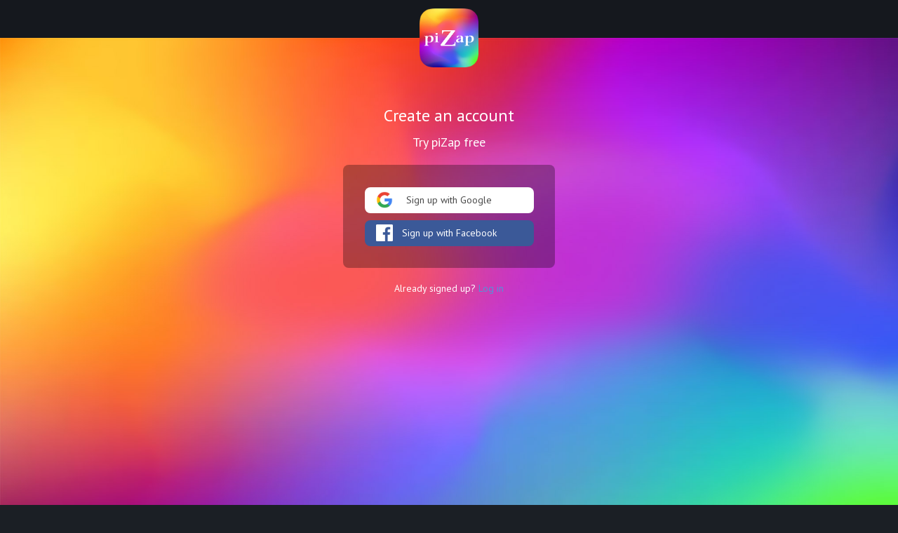

--- FILE ---
content_type: text/html
request_url: https://www.pizap.com/app/
body_size: 5954
content:
<html lang="en"><head><meta charset="utf-8"><meta content="pizap, pizap.com, online, photo, editor, photograph, picture, fonts, cut-out, stickers, collage, maker, free, opacity, alpha, edit, editing, adjustments, online, facebook, camera, digital, image, crop, fix, photoshop, gimp, photoshop" name="Keywords"><meta name="viewport" content="width=device-width,initial-scale=1"><meta name="twitter:domain" content="pizap.com"/><meta name="twitter:app:name:iphone" content="piZap Photo Editor"/><meta name="twitter:app:name:ipad" content="piZap Photo Editor"/><meta name="twitter:app:name:googleplay" content="piZap Photo Editor"/><meta name="twitter:app:id:iphone" content="id642936943"/><meta name="twitter:app:id:ipad" content="id642936943"/><meta name="twitter:app:id:googleplay" content="com.digitalpalette.pizap"/><meta http-equiv="Content-Security-Policy" content="upgrade-insecure-requests"/><meta property="og:image" content="https://static.pizap.com/pizapfiles/icons/512x512.png"/><link rel="shortcut icon" href="/app/favicon.ico" type="image/x-icon"><script>!function(e,t,a,n,g){e[n]=e[n]||[],e[n].push({"gtm.start":(new Date).getTime(),event:"gtm.js"});var m=t.getElementsByTagName(a)[0],r=t.createElement(a);r.async=!0,r.src="https://www.googletagmanager.com/gtm.js?id=GTM-K9NXWK7P",m.parentNode.insertBefore(r,m)}(window,document,"script","dataLayer")</script><script>!function(e,t,a,o,n,c,r){e.fbq||(n=e.fbq=function(){n.callMethod?n.callMethod.apply(n,arguments):n.queue.push(arguments)},e._fbq||(e._fbq=n),n.push=n,n.loaded=!0,n.version="2.0",n.queue=[],(c=t.createElement(a)).async=!0,c.src="https://connect.facebook.net/en_US/fbevents.js",(r=t.getElementsByTagName(a)[0]).parentNode.insertBefore(c,r))}(window,document,"script"),fbq("init","118184905378281"),function(){try{var e=window.location,t=e.search.replace(/([?&])project=[^&#]*(?:&)?/i,"$1");t=t.replace(/[?&]$/,"");var a=e.protocol+"//"+e.host+e.pathname+(t||"")+e.hash;fbq("set","page",a)}catch(e){}}(),fbq("track","PageView");var externallyFramed=!1;try{externallyFramed=top.location.host!=location.host}catch(e){externallyFramed=!0}externallyFramed&&(top.location=location)</script><noscript><img height="1" width="1" style="display:none" src="https://www.facebook.com/tr?id=118184905378281&ev=PageView&noscript=1"/></noscript><link href="/app/static/css/2.8ce6b9e8.chunk.css" rel="stylesheet"><link href="/app/static/css/main.ad3f70cc.chunk.css" rel="stylesheet"></head><body><section id="root"></section><script>var googletag=googletag||{};googletag.cmd=googletag.cmd||[]</script><script type="text/javascript" src="//cdn.jsdelivr.net/sockjs/0.3.4/sockjs.min.js"></script><script type="text/javascript" src="//apis.google.com/js/client.js"></script><script type="text/javascript" src="//apis.google.com/js/platform.js"></script><script type="text/javascript" src="//www.dropbox.com/static/api/2/dropins.js" id="dropboxjs" data-app-key="f36rxxok4ds0q1c"></script><noscript><iframe src="https://www.googletagmanager.com/ns.html?id=GTM-K9NXWK7P" height="0" width="0" style="display:none;visibility:hidden"></iframe></noscript><script id="profitwell-js" data-pw-auth="b4bd4b241f4161dc3db85c49949f1ffd">!function(t,e,n,i,l,o,r){t[n]=t[n]||function(){(t[n].q=t[n].q||[]).push(arguments)},o=e.createElement(i),r=e.getElementsByTagName(i)[0],o.async=1,o.src="https://public.profitwell.com/js/profitwell.js?auth="+e.getElementById(n+"-js").getAttribute("data-pw-auth"),r.parentNode.insertBefore(o,r)}(window,document,"profitwell","script")</script><script>!function(e){function r(r){for(var n,u,i=r[0],c=r[1],l=r[2],f=0,s=[];f<i.length;f++)u=i[f],Object.prototype.hasOwnProperty.call(o,u)&&o[u]&&s.push(o[u][0]),o[u]=0;for(n in c)Object.prototype.hasOwnProperty.call(c,n)&&(e[n]=c[n]);for(p&&p(r);s.length;)s.shift()();return a.push.apply(a,l||[]),t()}function t(){for(var e,r=0;r<a.length;r++){for(var t=a[r],n=!0,i=1;i<t.length;i++){var c=t[i];0!==o[c]&&(n=!1)}n&&(a.splice(r--,1),e=u(u.s=t[0]))}return e}var n={},o={1:0},a=[];function u(r){if(n[r])return n[r].exports;var t=n[r]={i:r,l:!1,exports:{}};return e[r].call(t.exports,t,t.exports,u),t.l=!0,t.exports}u.e=function(e){var r=[],t=o[e];if(0!==t)if(t)r.push(t[2]);else{var n=new Promise((function(r,n){t=o[e]=[r,n]}));r.push(t[2]=n);var a,i=document.createElement("script");i.charset="utf-8",i.timeout=120,u.nc&&i.setAttribute("nonce",u.nc),i.src=function(e){return u.p+"static/js/"+({}[e]||e)+"."+{3:"a07b77db",4:"5acdf95b",5:"da44a663",6:"d551adfc"}[e]+".chunk.js"}(e);var c=new Error;a=function(r){i.onerror=i.onload=null,clearTimeout(l);var t=o[e];if(0!==t){if(t){var n=r&&("load"===r.type?"missing":r.type),a=r&&r.target&&r.target.src;c.message="Loading chunk "+e+" failed.\n("+n+": "+a+")",c.name="ChunkLoadError",c.type=n,c.request=a,t[1](c)}o[e]=void 0}};var l=setTimeout((function(){a({type:"timeout",target:i})}),12e4);i.onerror=i.onload=a,document.head.appendChild(i)}return Promise.all(r)},u.m=e,u.c=n,u.d=function(e,r,t){u.o(e,r)||Object.defineProperty(e,r,{enumerable:!0,get:t})},u.r=function(e){"undefined"!=typeof Symbol&&Symbol.toStringTag&&Object.defineProperty(e,Symbol.toStringTag,{value:"Module"}),Object.defineProperty(e,"__esModule",{value:!0})},u.t=function(e,r){if(1&r&&(e=u(e)),8&r)return e;if(4&r&&"object"==typeof e&&e&&e.__esModule)return e;var t=Object.create(null);if(u.r(t),Object.defineProperty(t,"default",{enumerable:!0,value:e}),2&r&&"string"!=typeof e)for(var n in e)u.d(t,n,function(r){return e[r]}.bind(null,n));return t},u.n=function(e){var r=e&&e.__esModule?function(){return e.default}:function(){return e};return u.d(r,"a",r),r},u.o=function(e,r){return Object.prototype.hasOwnProperty.call(e,r)},u.p="/app/",u.oe=function(e){throw console.error(e),e};var i=this["webpackJsonppizap-editor"]=this["webpackJsonppizap-editor"]||[],c=i.push.bind(i);i.push=r,i=i.slice();for(var l=0;l<i.length;l++)r(i[l]);var p=c;t()}([])</script><script src="/app/static/js/2.6f6713df.chunk.js"></script><script src="/app/static/js/main.445f89dc.chunk.js"></script></body></html>

--- FILE ---
content_type: text/css
request_url: https://www.pizap.com/app/static/css/main.ad3f70cc.chunk.css
body_size: 320612
content:
@import url(https://fonts.googleapis.com/icon?family=Material+Icons);@import url(https://fonts.googleapis.com/css?family=PT+Sans);@import url(https://fonts.googleapis.com/css?family=Raleway:400,700);@import url(https://fonts.googleapis.com/css2?family=Inter:wght@400;600;700&display=swap);li,ul{list-style:none}.clearfix:after{visibility:hidden;display:block;font-size:0;content:" ";clear:both;height:0}a{color:#fff}p{line-height:1.4}.small-caps{letter-spacing:.05rem;font-size:.7rem}.bolder{font-weight:bolder}.lighter{font-weight:lighter}.site-logo{font-size:2rem;font-weight:bolder;text-transform:uppercase;letter-spacing:.8rem;margin:0 3rem 0 1rem}.st-header{max-width:2560px!important;width:100%!important;margin:0 auto!important;padding:0 48px!important}@media screen and (max-width:1024px){.st-header{padding:0!important}.main-nav li{margin-right:16px!important}.site-logo{font-size:2rem;margin:0 1rem!important}.user-navigation{padding:0 10px 0 0!important}}@media screen and (max-width:768px){.site-logo{font-size:2rem;margin:0!important}.main-nav li{margin-right:0!important}}.user-navigation{display:flex;padding:0 48px 0 0;margin:auto}.user-navigation button{display:block;color:#fff;border-radius:20px;height:40px;width:100px;border:none;cursor:pointer}.user-navigation button:first-child{background-color:#2d3037}.user-navigation button:last-child{background-color:#006dff;margin-left:10px}.nav-bar{font-family:"PT Sans",sans-serif;z-index:100;display:flex;top:0;position:fixed;box-sizing:border-box;width:100%;height:76px;box-shadow:0 1px 6px #000;background-color:#1b1f25}.nav-bar .pro-badge-button{background-color:#252a30;width:auto;white-space:nowrap;padding:10px 14px;border-radius:20px;color:#fff;font-size:14px;display:flex;align-items:center;grid-gap:8px;gap:8px}.nav-bar .get-app-wrapper{position:relative;display:flex;align-items:center;margin-right:10px}.nav-bar .get-app-button{background-color:#252a30;text-wrap:nowrap;padding:10px 14px;border-radius:20px;color:#fff;font-size:14px;display:flex;align-items:center;grid-gap:8px;gap:8px}.nav-bar .get-app-button i{font-size:18px;line-height:1}.nav-bar .get-app-menu{position:absolute;top:54px;right:0;width:260px;padding:20px;border-radius:16px;border:1px solid #2d3644;background-color:#1b1f25;box-shadow:0 10px 30px rgba(0,0,0,.6);z-index:150;display:flex;flex-direction:column;grid-gap:16px;gap:16px}.nav-bar .get-app-qr{display:flex;flex-direction:column;align-items:center;padding:16px;background-color:#fff;border-radius:12px}.nav-bar .get-app-qr img{width:160px;height:160px;display:block}.nav-bar .get-app-qr-label{margin-top:12px;font-size:13px;font-weight:600;color:#1b1f25;text-align:center}.nav-bar .get-app-badges{display:flex;grid-gap:8px;gap:8px}.nav-bar .get-app-badges a{flex:1 1;display:flex;justify-content:center;align-items:center;padding:8px;border-radius:10px;background-color:#252a30;transition:background-color .2s}.nav-bar .get-app-badges a:hover{background-color:#2d3644}.nav-bar .get-app-badges img{height:32px;width:auto;display:block}.nav-bar .profile-image{font-family:"PT Sans",sans-serif!important;margin:auto 20px;border-radius:50%;width:40px;height:40px;box-sizing:border-box;-webkit-user-select:none;user-select:none;cursor:pointer;box-shadow:unset;background:#855bd3;display:flex;flex-shrink:0;align-items:center;justify-content:center;font-family:Inter;color:#fff;font-size:20px}.nav-bar .st-header{display:flex;align-items:center;height:100%}#drop-down-cbox{display:none}#drop-down-cbox+label{position:relative;display:none;width:72px;height:72px;overflow:hidden;background-color:initial;transition:all 10ms ease-in-out}#drop-down-cbox+label span{position:absolute;display:block;background-color:#fff;width:28px;height:3px;border-radius:2px;left:50%;transform:translate(-50%,-50%);transition:all .3s ease-in-out}#drop-down-cbox+label span:first-child{top:35%}#drop-down-cbox+label span:nth-child(2){top:50%}#drop-down-cbox+label span:nth-child(3){top:65%}#drop-down-cbox:checked+label span{background-color:#fff}#drop-down-cbox:checked+label span:first-child{top:50%;transform:translate(-50%,-50%) rotate(45deg)}#drop-down-cbox:checked+label span:nth-child(2){left:-150%}#drop-down-cbox:checked+label span:nth-child(3){top:50%;transform:translate(-50%,-50%) rotate(-45deg)}.main-nav{display:flex;justify-content:space-around;align-items:center}.main-nav li{margin-right:20px;text-wrap:nowrap;display:block;height:76px;line-height:76px;text-align:center}.main-nav li a,.main-nav li span{font-size:12px;color:#fff;display:block;width:100%;height:100%}.main-nav li a:hover,.main-nav li span:hover{color:#006dff}.main-nav li>ul{max-height:0;transition:all .5s ease-in-out;overflow:hidden}.main-nav li:hover>ul{max-height:180px;height:auto}.main-nav li>ul li a,.main-nav li>ul li span{background-color:#fff}.main-nav li>ul li a:hover,.main-nav li>ul li span:hover{background-color:#666;color:#fff;border-bottom:none}@media (max-width:768px){.st-header{padding:0!important}.site-logo{margin-left:-72px!important;font-size:1.5rem!important;flex-grow:1!important;text-align:center!important}.user-navigation button{display:none!important}#drop-down-cbox+label{display:block!important}.main-nav{max-height:0!important;height:calc(100vh - 76px)!important;overflow:hidden!important;position:absolute!important;top:74px!important;line-height:auto!important;left:0!important;width:100%!important;flex-direction:column!important;background-color:#1b1f25!important;transition:all .5s ease-in-out!important}#drop-down-cbox:checked~.main-nav{max-height:calc(100vh - 76px)!important;transition:all .5s ease-in-out!important}.main-nav li span{position:relative!important}.main-nav li span:after{content:""!important;width:6px!important;height:6px!important;position:absolute!important;top:50%!important;margin-top:-2px!important;margin-left:8px!important;transform:translateY(-50%) rotate(-45deg)!important;border-left:2px solid #666!important;border-bottom:2px solid #666!important}.main-nav li a:hover,.main-nav li span:hover{background-color:#666!important;color:#fff!important;border-bottom:none!important}.main-nav li>ul li{position:relative!important}.main-nav li>ul li a,.main-nav li>ul li span{background-color:#eee!important}}.profile-image .hamburgerMenu{z-index:100!important;top:62px!important;background-color:#1b1f25!important}.profile-image .hamburgerMenu .email-right,.profile-image .hamburgerMenu .profile-public span{cursor:pointer!important}.social-media{display:flex;align-items:center;justify-content:center;margin:0 10px;padding-top:24px}.social-media a{color:#fff;text-decoration:none}.social-media i{font-size:26px;color:#fff;vertical-align:middle}.hamburgerMenu .app-store-container{display:flex;justify-content:center}.hamburgerMenu .app-store img{margin:0 15px}.hamburgerMenu .social-media-container{display:flex;justify-content:center;padding-bottom:20px}.hamburgerMenu .social-media{margin:0 15px}.hamburgerMenu .social-media i{font-size:32px;color:#fff}.header-search{position:relative;display:flex;align-items:center;flex:1 1;max-width:400px;margin-left:18px;margin-right:20px}.header-search__icon{position:absolute;left:30px;top:50%;transform:translateY(-50%);z-index:1;display:flex;align-items:center;pointer-events:none}.header-search__icon svg{width:16px;height:16px;fill:#888}.header-search .react-autosuggest__container{width:100%}.header-search .react-autosuggest__input{width:100%;height:44px;padding:0 16px 0 60px;font-size:14px;color:#fff!important;-webkit-text-fill-color:#fff;background-color:#2d3037;border:1px solid #3d4047;border-radius:22px;outline:none;transition:border-color .2s,background-color .2s;caret-color:#fff}.header-search .react-autosuggest__input::placeholder{color:#888}.header-search .react-autosuggest__input:focus{border-color:#006dff;background-color:#252a30}.header-search .react-autosuggest__suggestions-container{display:none}.header-search .react-autosuggest__suggestions-container--open{display:block;position:absolute;top:52px;left:0;right:0;max-height:400px;overflow-y:auto;background-color:#1b1f25;border:1px solid #3d4047;border-radius:12px;z-index:200;box-shadow:0 10px 30px rgba(0,0,0,.6)}.header-search .react-autosuggest__section-title{padding:12px 16px 8px;font-size:11px;font-weight:600;color:#888;text-transform:uppercase;letter-spacing:.5px}.header-search .react-autosuggest__suggestions-list{margin:0;padding:0;list-style:none}.header-search .react-autosuggest__suggestion{padding:10px 16px;font-size:14px;color:#fff;cursor:pointer}.header-search .react-autosuggest__suggestion--highlighted{background-color:#2d3644}@media screen and (max-width:1024px){.header-search{max-width:300px;margin-left:20px}}@media screen and (max-width:768px){.header-search{display:none}}

/*! 
* @package IcoFont 
* @version 1.0.1 
* @author IcoFont https://icofont.com 
* @copyright Copyright (c) 2015 - 2018 IcoFont 
* @license - https://icofont.com/license/
*/@font-face{font-family:IcoFont;font-weight:400;font-style:Regular;src:url(/app/static/media/icofont.9c33516a.woff2) format("woff2"),url(/app/static/media/icofont.dad3accb.woff) format("woff")}[class*=" icofont-"],[class^=icofont-]{font-family:IcoFont!important;speak:none;font-style:normal;font-weight:400;font-feature-settings:normal;font-variant:normal;text-transform:none;white-space:nowrap;word-wrap:normal;direction:ltr;line-height:1;-webkit-font-feature-settings:"liga";-webkit-font-smoothing:antialiased}.icofont-angry-monster:before{content:"\e800"}.icofont-bathtub:before{content:"\e801"}.icofont-bird-wings:before{content:"\e802"}.icofont-bow:before{content:"\e803"}.icofont-castle:before{content:"\e804"}.icofont-circuit:before{content:"\e805"}.icofont-crown-king:before{content:"\e806"}.icofont-crown-queen:before{content:"\e807"}.icofont-dart:before{content:"\e808"}.icofont-disability-race:before{content:"\e809"}.icofont-diving-goggle:before{content:"\e80a"}.icofont-eye-open:before{content:"\e80b"}.icofont-flora-flower:before{content:"\e80c"}.icofont-flora:before{content:"\e80d"}.icofont-gift-box:before{content:"\e80e"}.icofont-halloween-pumpkin:before{content:"\e80f"}.icofont-hand-power:before{content:"\e810"}.icofont-hand-thunder:before{content:"\e811"}.icofont-king-monster:before{content:"\e812"}.icofont-love:before{content:"\e813"}.icofont-magician-hat:before{content:"\e814"}.icofont-native-american:before{content:"\e815"}.icofont-owl-look:before{content:"\e816"}.icofont-phoenix:before{content:"\e817"}.icofont-robot-face:before{content:"\e818"}.icofont-sand-clock:before{content:"\e819"}.icofont-shield-alt:before{content:"\e81a"}.icofont-ship-wheel:before{content:"\e81b"}.icofont-skull-danger:before{content:"\e81c"}.icofont-skull-face:before{content:"\e81d"}.icofont-snowmobile:before{content:"\e81e"}.icofont-space-shuttle:before{content:"\e81f"}.icofont-star-shape:before{content:"\e820"}.icofont-swirl:before{content:"\e821"}.icofont-tattoo-wing:before{content:"\e822"}.icofont-throne:before{content:"\e823"}.icofont-tree-alt:before{content:"\e824"}.icofont-triangle:before{content:"\e825"}.icofont-unity-hand:before{content:"\e826"}.icofont-weed:before{content:"\e827"}.icofont-woman-bird:before{content:"\e828"}.icofont-bat:before{content:"\e829"}.icofont-bear-face:before{content:"\e82a"}.icofont-bear-tracks:before{content:"\e82b"}.icofont-bear:before{content:"\e82c"}.icofont-bird-alt:before{content:"\e82d"}.icofont-bird-flying:before{content:"\e82e"}.icofont-bird:before{content:"\e82f"}.icofont-birds:before{content:"\e830"}.icofont-bone:before{content:"\e831"}.icofont-bull:before{content:"\e832"}.icofont-butterfly-alt:before{content:"\e833"}.icofont-butterfly:before{content:"\e834"}.icofont-camel-alt:before{content:"\e835"}.icofont-camel-head:before{content:"\e836"}.icofont-camel:before{content:"\e837"}.icofont-cat-alt-1:before{content:"\e838"}.icofont-cat-alt-2:before{content:"\e839"}.icofont-cat-alt-3:before{content:"\e83a"}.icofont-cat-dog:before{content:"\e83b"}.icofont-cat-face:before{content:"\e83c"}.icofont-cat:before{content:"\e83d"}.icofont-cow-head:before{content:"\e83e"}.icofont-cow:before{content:"\e83f"}.icofont-crab:before{content:"\e840"}.icofont-crocodile:before{content:"\e841"}.icofont-deer-head:before{content:"\e842"}.icofont-dog-alt:before{content:"\e843"}.icofont-dog-barking:before{content:"\e844"}.icofont-dog:before{content:"\e845"}.icofont-dolphin:before{content:"\e846"}.icofont-duck-tracks:before{content:"\e847"}.icofont-eagle-head:before{content:"\e848"}.icofont-eaten-fish:before{content:"\e849"}.icofont-elephant-alt:before{content:"\e84a"}.icofont-elephant-head-alt:before{content:"\e84b"}.icofont-elephant-head:before{content:"\e84c"}.icofont-elephant:before{content:"\e84d"}.icofont-elk:before{content:"\e84e"}.icofont-fish-1:before{content:"\e84f"}.icofont-fish-2:before{content:"\e850"}.icofont-fish-3:before{content:"\e851"}.icofont-fish-4:before{content:"\e852"}.icofont-fish-5:before{content:"\e853"}.icofont-fish:before{content:"\e854"}.icofont-fox-alt:before{content:"\e855"}.icofont-fox:before{content:"\e856"}.icofont-frog-tracks:before{content:"\e857"}.icofont-frog:before{content:"\e858"}.icofont-froggy:before{content:"\e859"}.icofont-giraffe-head-1:before{content:"\e85a"}.icofont-giraffe-head-2:before{content:"\e85b"}.icofont-giraffe-head:before{content:"\e85c"}.icofont-giraffe:before{content:"\e85d"}.icofont-goat-head:before{content:"\e85e"}.icofont-gorilla:before{content:"\e85f"}.icofont-hen-tracks:before{content:"\e860"}.icofont-horse-head-1:before{content:"\e861"}.icofont-horse-head-2:before{content:"\e862"}.icofont-horse-head:before{content:"\e863"}.icofont-horse-tracks:before{content:"\e864"}.icofont-jellyfish:before{content:"\e865"}.icofont-kangaroo:before{content:"\e866"}.icofont-lemur:before{content:"\e867"}.icofont-lion-head-1:before{content:"\e868"}.icofont-lion-head-2:before{content:"\e869"}.icofont-lion-head:before{content:"\e86a"}.icofont-lion:before{content:"\e86b"}.icofont-monkey-2:before{content:"\e86c"}.icofont-monkey-3:before{content:"\e86d"}.icofont-monkey-face:before{content:"\e86e"}.icofont-monkey:before{content:"\e86f"}.icofont-octopus-alt:before{content:"\e870"}.icofont-octopus:before{content:"\e871"}.icofont-owl:before{content:"\e872"}.icofont-panda-face:before{content:"\e873"}.icofont-panda:before{content:"\e874"}.icofont-panther:before{content:"\e875"}.icofont-parrot-lip:before{content:"\e876"}.icofont-parrot:before{content:"\e877"}.icofont-paw:before{content:"\e878"}.icofont-pelican:before{content:"\e879"}.icofont-penguin:before{content:"\e87a"}.icofont-pig-face:before{content:"\e87b"}.icofont-pig:before{content:"\e87c"}.icofont-pigeon-1:before{content:"\e87d"}.icofont-pigeon-2:before{content:"\e87e"}.icofont-pigeon:before{content:"\e87f"}.icofont-rabbit:before{content:"\e880"}.icofont-rat:before{content:"\e881"}.icofont-rhino-head:before{content:"\e882"}.icofont-rhino:before{content:"\e883"}.icofont-rooster:before{content:"\e884"}.icofont-seahorse:before{content:"\e885"}.icofont-seal:before{content:"\e886"}.icofont-shrimp-alt:before{content:"\e887"}.icofont-shrimp:before{content:"\e888"}.icofont-snail-1:before{content:"\e889"}.icofont-snail-2:before{content:"\e88a"}.icofont-snail-3:before{content:"\e88b"}.icofont-snail:before{content:"\e88c"}.icofont-snake:before{content:"\e88d"}.icofont-squid:before{content:"\e88e"}.icofont-squirrel:before{content:"\e88f"}.icofont-tiger-face:before{content:"\e890"}.icofont-tiger:before{content:"\e891"}.icofont-turtle:before{content:"\e892"}.icofont-whale:before{content:"\e893"}.icofont-woodpecker:before{content:"\e894"}.icofont-zebra:before{content:"\e895"}.icofont-brand-acer:before{content:"\e896"}.icofont-brand-adidas:before{content:"\e897"}.icofont-brand-adobe:before{content:"\e898"}.icofont-brand-air-new-zealand:before{content:"\e899"}.icofont-brand-airbnb:before{content:"\e89a"}.icofont-brand-aircell:before{content:"\e89b"}.icofont-brand-airtel:before{content:"\e89c"}.icofont-brand-alcatel:before{content:"\e89d"}.icofont-brand-alibaba:before{content:"\e89e"}.icofont-brand-aliexpress:before{content:"\e89f"}.icofont-brand-alipay:before{content:"\e8a0"}.icofont-brand-amazon:before{content:"\e8a1"}.icofont-brand-amd:before{content:"\e8a2"}.icofont-brand-american-airlines:before{content:"\e8a3"}.icofont-brand-android-robot:before{content:"\e8a4"}.icofont-brand-android:before{content:"\e8a5"}.icofont-brand-aol:before{content:"\e8a6"}.icofont-brand-apple:before{content:"\e8a7"}.icofont-brand-appstore:before{content:"\e8a8"}.icofont-brand-asus:before{content:"\e8a9"}.icofont-brand-ati:before{content:"\e8aa"}.icofont-brand-att:before{content:"\e8ab"}.icofont-brand-audi:before{content:"\e8ac"}.icofont-brand-axiata:before{content:"\e8ad"}.icofont-brand-bada:before{content:"\e8ae"}.icofont-brand-bbc:before{content:"\e8af"}.icofont-brand-bing:before{content:"\e8b0"}.icofont-brand-blackberry:before{content:"\e8b1"}.icofont-brand-bmw:before{content:"\e8b2"}.icofont-brand-box:before{content:"\e8b3"}.icofont-brand-burger-king:before{content:"\e8b4"}.icofont-brand-business-insider:before{content:"\e8b5"}.icofont-brand-buzzfeed:before{content:"\e8b6"}.icofont-brand-cannon:before{content:"\e8b7"}.icofont-brand-casio:before{content:"\e8b8"}.icofont-brand-china-mobile:before{content:"\e8b9"}.icofont-brand-china-telecom:before{content:"\e8ba"}.icofont-brand-china-unicom:before{content:"\e8bb"}.icofont-brand-cisco:before{content:"\e8bc"}.icofont-brand-citibank:before{content:"\e8bd"}.icofont-brand-cnet:before{content:"\e8be"}.icofont-brand-cnn:before{content:"\e8bf"}.icofont-brand-cocal-cola:before{content:"\e8c0"}.icofont-brand-compaq:before{content:"\e8c1"}.icofont-brand-debian:before{content:"\e8c2"}.icofont-brand-delicious:before{content:"\e8c3"}.icofont-brand-dell:before{content:"\e8c4"}.icofont-brand-designbump:before{content:"\e8c5"}.icofont-brand-designfloat:before{content:"\e8c6"}.icofont-brand-disney:before{content:"\e8c7"}.icofont-brand-dodge:before{content:"\e8c8"}.icofont-brand-dove:before{content:"\e8c9"}.icofont-brand-drupal:before{content:"\e8ca"}.icofont-brand-ebay:before{content:"\e8cb"}.icofont-brand-eleven:before{content:"\e8cc"}.icofont-brand-emirates:before{content:"\e8cd"}.icofont-brand-espn:before{content:"\e8ce"}.icofont-brand-etihad-airways:before{content:"\e8cf"}.icofont-brand-etisalat:before{content:"\e8d0"}.icofont-brand-etsy:before{content:"\e8d1"}.icofont-brand-fastrack:before{content:"\e8d2"}.icofont-brand-fedex:before{content:"\e8d3"}.icofont-brand-ferrari:before{content:"\e8d4"}.icofont-brand-fitbit:before{content:"\e8d5"}.icofont-brand-flikr:before{content:"\e8d6"}.icofont-brand-forbes:before{content:"\e8d7"}.icofont-brand-foursquare:before{content:"\e8d8"}.icofont-brand-foxconn:before{content:"\e8d9"}.icofont-brand-fujitsu:before{content:"\e8da"}.icofont-brand-general-electric:before{content:"\e8db"}.icofont-brand-gillette:before{content:"\e8dc"}.icofont-brand-gizmodo:before{content:"\e8dd"}.icofont-brand-gnome:before{content:"\e8de"}.icofont-brand-google:before{content:"\e8df"}.icofont-brand-gopro:before{content:"\e8e0"}.icofont-brand-gucci:before{content:"\e8e1"}.icofont-brand-hallmark:before{content:"\e8e2"}.icofont-brand-hi5:before{content:"\e8e3"}.icofont-brand-honda:before{content:"\e8e4"}.icofont-brand-hp:before{content:"\e8e5"}.icofont-brand-hsbc:before{content:"\e8e6"}.icofont-brand-htc:before{content:"\e8e7"}.icofont-brand-huawei:before{content:"\e8e8"}.icofont-brand-hulu:before{content:"\e8e9"}.icofont-brand-hyundai:before{content:"\e8ea"}.icofont-brand-ibm:before{content:"\e8eb"}.icofont-brand-icofont:before{content:"\e8ec"}.icofont-brand-icq:before{content:"\e8ed"}.icofont-brand-ikea:before{content:"\e8ee"}.icofont-brand-imdb:before{content:"\e8ef"}.icofont-brand-indiegogo:before{content:"\e8f0"}.icofont-brand-intel:before{content:"\e8f1"}.icofont-brand-ipair:before{content:"\e8f2"}.icofont-brand-jaguar:before{content:"\e8f3"}.icofont-brand-java:before{content:"\e8f4"}.icofont-brand-joomla:before{content:"\e8f5"}.icofont-brand-kickstarter:before{content:"\e8f6"}.icofont-brand-kik:before{content:"\e8f7"}.icofont-brand-lastfm:before{content:"\e8f8"}.icofont-brand-lego:before{content:"\e8f9"}.icofont-brand-lenovo:before{content:"\e8fa"}.icofont-brand-levis:before{content:"\e8fb"}.icofont-brand-lexus:before{content:"\e8fc"}.icofont-brand-lg:before{content:"\e8fd"}.icofont-brand-life-hacker:before{content:"\e8fe"}.icofont-brand-linux-mint:before{content:"\e8ff"}.icofont-brand-linux:before{content:"\e900"}.icofont-brand-lionix:before{content:"\e901"}.icofont-brand-loreal:before{content:"\e902"}.icofont-brand-louis-vuitton:before{content:"\e903"}.icofont-brand-mac-os:before{content:"\e904"}.icofont-brand-marvel-app:before{content:"\e905"}.icofont-brand-mashable:before{content:"\e906"}.icofont-brand-mazda:before{content:"\e907"}.icofont-brand-mcdonals:before{content:"\e908"}.icofont-brand-mercedes:before{content:"\e909"}.icofont-brand-micromax:before{content:"\e90a"}.icofont-brand-microsoft:before{content:"\e90b"}.icofont-brand-mobileme:before{content:"\e90c"}.icofont-brand-mobily:before{content:"\e90d"}.icofont-brand-motorola:before{content:"\e90e"}.icofont-brand-msi:before{content:"\e90f"}.icofont-brand-mts:before{content:"\e910"}.icofont-brand-myspace:before{content:"\e911"}.icofont-brand-mytv:before{content:"\e912"}.icofont-brand-nasa:before{content:"\e913"}.icofont-brand-natgeo:before{content:"\e914"}.icofont-brand-nbc:before{content:"\e915"}.icofont-brand-nescafe:before{content:"\e916"}.icofont-brand-nestle:before{content:"\e917"}.icofont-brand-netflix:before{content:"\e918"}.icofont-brand-nexus:before{content:"\e919"}.icofont-brand-nike:before{content:"\e91a"}.icofont-brand-nokia:before{content:"\e91b"}.icofont-brand-nvidia:before{content:"\e91c"}.icofont-brand-omega:before{content:"\e91d"}.icofont-brand-opensuse:before{content:"\e91e"}.icofont-brand-oracle:before{content:"\e91f"}.icofont-brand-panasonic:before{content:"\e920"}.icofont-brand-paypal:before{content:"\e921"}.icofont-brand-pepsi:before{content:"\e922"}.icofont-brand-philips:before{content:"\e923"}.icofont-brand-pizza-hut:before{content:"\e924"}.icofont-brand-playstation:before{content:"\e925"}.icofont-brand-puma:before{content:"\e926"}.icofont-brand-qatar-air:before{content:"\e927"}.icofont-brand-qvc:before{content:"\e928"}.icofont-brand-readernaut:before{content:"\e929"}.icofont-brand-redbull:before{content:"\e92a"}.icofont-brand-reebok:before{content:"\e92b"}.icofont-brand-reuters:before{content:"\e92c"}.icofont-brand-samsung:before{content:"\e92d"}.icofont-brand-sap:before{content:"\e92e"}.icofont-brand-saudia-airlines:before{content:"\e92f"}.icofont-brand-scribd:before{content:"\e930"}.icofont-brand-shell:before{content:"\e931"}.icofont-brand-siemens:before{content:"\e932"}.icofont-brand-sk-telecom:before{content:"\e933"}.icofont-brand-slideshare:before{content:"\e934"}.icofont-brand-smashing-magazine:before{content:"\e935"}.icofont-brand-snapchat:before{content:"\e936"}.icofont-brand-sony-ericsson:before{content:"\e937"}.icofont-brand-sony:before{content:"\e938"}.icofont-brand-soundcloud:before{content:"\e939"}.icofont-brand-sprint:before{content:"\e93a"}.icofont-brand-squidoo:before{content:"\e93b"}.icofont-brand-starbucks:before{content:"\e93c"}.icofont-brand-stc:before{content:"\e93d"}.icofont-brand-steam:before{content:"\e93e"}.icofont-brand-suzuki:before{content:"\e93f"}.icofont-brand-symbian:before{content:"\e940"}.icofont-brand-t-mobile:before{content:"\e941"}.icofont-brand-tango:before{content:"\e942"}.icofont-brand-target:before{content:"\e943"}.icofont-brand-tata-indicom:before{content:"\e944"}.icofont-brand-techcrunch:before{content:"\e945"}.icofont-brand-telenor:before{content:"\e946"}.icofont-brand-teliasonera:before{content:"\e947"}.icofont-brand-tesla:before{content:"\e948"}.icofont-brand-the-verge:before{content:"\e949"}.icofont-brand-thenextweb:before{content:"\e94a"}.icofont-brand-toshiba:before{content:"\e94b"}.icofont-brand-toyota:before{content:"\e94c"}.icofont-brand-tribenet:before{content:"\e94d"}.icofont-brand-ubuntu:before{content:"\e94e"}.icofont-brand-unilever:before{content:"\e94f"}.icofont-brand-vaio:before{content:"\e950"}.icofont-brand-verizon:before{content:"\e951"}.icofont-brand-viber:before{content:"\e952"}.icofont-brand-vodafone:before{content:"\e953"}.icofont-brand-volkswagen:before{content:"\e954"}.icofont-brand-walmart:before{content:"\e955"}.icofont-brand-warnerbros:before{content:"\e956"}.icofont-brand-whatsapp:before{content:"\e957"}.icofont-brand-wikipedia:before{content:"\e958"}.icofont-brand-windows:before{content:"\e959"}.icofont-brand-wire:before{content:"\e95a"}.icofont-brand-wordpress:before{content:"\e95b"}.icofont-brand-xiaomi:before{content:"\e95c"}.icofont-brand-yahoobuzz:before{content:"\e95d"}.icofont-brand-yamaha:before{content:"\e95e"}.icofont-brand-youtube:before{content:"\e95f"}.icofont-brand-zain:before{content:"\e960"}.icofont-bank-alt:before{content:"\e961"}.icofont-bank:before{content:"\e962"}.icofont-barcode:before{content:"\e963"}.icofont-bill-alt:before{content:"\e964"}.icofont-billboard:before{content:"\e965"}.icofont-briefcase-1:before{content:"\e966"}.icofont-briefcase-2:before{content:"\e967"}.icofont-businessman:before{content:"\e968"}.icofont-businesswoman:before{content:"\e969"}.icofont-chair:before{content:"\e96a"}.icofont-coins:before{content:"\e96b"}.icofont-company:before{content:"\e96c"}.icofont-contact-add:before{content:"\e96d"}.icofont-files-stack:before{content:"\e96e"}.icofont-handshake-deal:before{content:"\e96f"}.icofont-id-card:before{content:"\e970"}.icofont-meeting-add:before{content:"\e971"}.icofont-money-bag:before{content:"\e972"}.icofont-pie-chart:before{content:"\e973"}.icofont-presentation-alt:before{content:"\e974"}.icofont-presentation:before{content:"\e975"}.icofont-stamp:before{content:"\e976"}.icofont-stock-mobile:before{content:"\e977"}.icofont-chart-arrows-axis:before{content:"\e978"}.icofont-chart-bar-graph:before{content:"\e979"}.icofont-chart-flow-1:before{content:"\e97a"}.icofont-chart-flow-2:before{content:"\e97b"}.icofont-chart-flow:before{content:"\e97c"}.icofont-chart-growth:before{content:"\e97d"}.icofont-chart-histogram-alt:before{content:"\e97e"}.icofont-chart-histogram:before{content:"\e97f"}.icofont-chart-line-alt:before{content:"\e980"}.icofont-chart-line:before{content:"\e981"}.icofont-chart-pie-alt:before{content:"\e982"}.icofont-chart-pie:before{content:"\e983"}.icofont-chart-radar-graph:before{content:"\e984"}.icofont-architecture-alt:before{content:"\e985"}.icofont-architecture:before{content:"\e986"}.icofont-barricade:before{content:"\e987"}.icofont-bolt:before{content:"\e988"}.icofont-bricks:before{content:"\e989"}.icofont-building-alt:before{content:"\e98a"}.icofont-bull-dozer:before{content:"\e98b"}.icofont-calculations:before{content:"\e98c"}.icofont-cement-mix:before{content:"\e98d"}.icofont-cement-mixer:before{content:"\e98e"}.icofont-concrete-mixer:before{content:"\e98f"}.icofont-danger-zone:before{content:"\e990"}.icofont-drill:before{content:"\e991"}.icofont-eco-energy:before{content:"\e992"}.icofont-eco-environmen:before{content:"\e993"}.icofont-energy-air:before{content:"\e994"}.icofont-energy-oil:before{content:"\e995"}.icofont-energy-savings:before{content:"\e996"}.icofont-energy-solar:before{content:"\e997"}.icofont-energy-water:before{content:"\e998"}.icofont-engineer:before{content:"\e999"}.icofont-fire-extinguisher-alt:before{content:"\e99a"}.icofont-fire-extinguisher:before{content:"\e99b"}.icofont-fix-tools:before{content:"\e99c"}.icofont-fork-lift:before{content:"\e99d"}.icofont-glue-oil:before{content:"\e99e"}.icofont-hammer-alt:before{content:"\e99f"}.icofont-hammer:before{content:"\e9a0"}.icofont-help-robot:before{content:"\e9a1"}.icofont-industries-1:before{content:"\e9a2"}.icofont-industries-2:before{content:"\e9a3"}.icofont-industries-3:before{content:"\e9a4"}.icofont-industries-4:before{content:"\e9a5"}.icofont-industries-5:before{content:"\e9a6"}.icofont-industries:before{content:"\e9a7"}.icofont-labour:before{content:"\e9a8"}.icofont-mining:before{content:"\e9a9"}.icofont-paint-brush:before{content:"\e9aa"}.icofont-pollution:before{content:"\e9ab"}.icofont-power-zone:before{content:"\e9ac"}.icofont-radio-active:before{content:"\e9ad"}.icofont-recycle-alt:before{content:"\e9ae"}.icofont-recycling-man:before{content:"\e9af"}.icofont-safety-hat-light:before{content:"\e9b0"}.icofont-safety-hat:before{content:"\e9b1"}.icofont-saw:before{content:"\e9b2"}.icofont-screw-driver:before{content:"\e9b3"}.icofont-tools-1:before{content:"\e9b4"}.icofont-tools-bag:before{content:"\e9b5"}.icofont-tow-truck:before{content:"\e9b6"}.icofont-trolley:before{content:"\e9b7"}.icofont-trowel:before{content:"\e9b8"}.icofont-under-construction-alt:before{content:"\e9b9"}.icofont-under-construction:before{content:"\e9ba"}.icofont-vehicle-cement:before{content:"\e9bb"}.icofont-vehicle-crane:before{content:"\e9bc"}.icofont-vehicle-delivery-van:before{content:"\e9bd"}.icofont-vehicle-dozer:before{content:"\e9be"}.icofont-vehicle-excavator:before{content:"\e9bf"}.icofont-vehicle-trucktor:before{content:"\e9c0"}.icofont-vehicle-wrecking:before{content:"\e9c1"}.icofont-worker:before{content:"\e9c2"}.icofont-workers-group:before{content:"\e9c3"}.icofont-wrench:before{content:"\e9c4"}.icofont-afghani-false:before{content:"\e9c5"}.icofont-afghani-minus:before{content:"\e9c6"}.icofont-afghani-plus:before{content:"\e9c7"}.icofont-afghani-true:before{content:"\e9c8"}.icofont-afghani:before{content:"\e9c9"}.icofont-baht-false:before{content:"\e9ca"}.icofont-baht-minus:before{content:"\e9cb"}.icofont-baht-plus:before{content:"\e9cc"}.icofont-baht-true:before{content:"\e9cd"}.icofont-baht:before{content:"\e9ce"}.icofont-bitcoin-false:before{content:"\e9cf"}.icofont-bitcoin-minus:before{content:"\e9d0"}.icofont-bitcoin-plus:before{content:"\e9d1"}.icofont-bitcoin-true:before{content:"\e9d2"}.icofont-bitcoin:before{content:"\e9d3"}.icofont-dollar-flase:before{content:"\e9d4"}.icofont-dollar-minus:before{content:"\e9d5"}.icofont-dollar-plus:before{content:"\e9d6"}.icofont-dollar-true:before{content:"\e9d7"}.icofont-dollar:before{content:"\e9d8"}.icofont-dong-false:before{content:"\e9d9"}.icofont-dong-minus:before{content:"\e9da"}.icofont-dong-plus:before{content:"\e9db"}.icofont-dong-true:before{content:"\e9dc"}.icofont-dong:before{content:"\e9dd"}.icofont-euro-false:before{content:"\e9de"}.icofont-euro-minus:before{content:"\e9df"}.icofont-euro-plus:before{content:"\e9e0"}.icofont-euro-true:before{content:"\e9e1"}.icofont-euro:before{content:"\e9e2"}.icofont-frank-false:before{content:"\e9e3"}.icofont-frank-minus:before{content:"\e9e4"}.icofont-frank-plus:before{content:"\e9e5"}.icofont-frank-true:before{content:"\e9e6"}.icofont-frank:before{content:"\e9e7"}.icofont-hryvnia-false:before{content:"\e9e8"}.icofont-hryvnia-minus:before{content:"\e9e9"}.icofont-hryvnia-plus:before{content:"\e9ea"}.icofont-hryvnia-true:before{content:"\e9eb"}.icofont-hryvnia:before{content:"\e9ec"}.icofont-lira-false:before{content:"\e9ed"}.icofont-lira-minus:before{content:"\e9ee"}.icofont-lira-plus:before{content:"\e9ef"}.icofont-lira-true:before{content:"\e9f0"}.icofont-lira:before{content:"\e9f1"}.icofont-peseta-false:before{content:"\e9f2"}.icofont-peseta-minus:before{content:"\e9f3"}.icofont-peseta-plus:before{content:"\e9f4"}.icofont-peseta-true:before{content:"\e9f5"}.icofont-peseta:before{content:"\e9f6"}.icofont-peso-false:before{content:"\e9f7"}.icofont-peso-minus:before{content:"\e9f8"}.icofont-peso-plus:before{content:"\e9f9"}.icofont-peso-true:before{content:"\e9fa"}.icofont-peso:before{content:"\e9fb"}.icofont-pound-false:before{content:"\e9fc"}.icofont-pound-minus:before{content:"\e9fd"}.icofont-pound-plus:before{content:"\e9fe"}.icofont-pound-true:before{content:"\e9ff"}.icofont-pound:before{content:"\ea00"}.icofont-renminbi-false:before{content:"\ea01"}.icofont-renminbi-minus:before{content:"\ea02"}.icofont-renminbi-plus:before{content:"\ea03"}.icofont-renminbi-true:before{content:"\ea04"}.icofont-renminbi:before{content:"\ea05"}.icofont-riyal-false:before{content:"\ea06"}.icofont-riyal-minus:before{content:"\ea07"}.icofont-riyal-plus:before{content:"\ea08"}.icofont-riyal-true:before{content:"\ea09"}.icofont-riyal:before{content:"\ea0a"}.icofont-rouble-false:before{content:"\ea0b"}.icofont-rouble-minus:before{content:"\ea0c"}.icofont-rouble-plus:before{content:"\ea0d"}.icofont-rouble-true:before{content:"\ea0e"}.icofont-rouble:before{content:"\ea0f"}.icofont-rupee-false:before{content:"\ea10"}.icofont-rupee-minus:before{content:"\ea11"}.icofont-rupee-plus:before{content:"\ea12"}.icofont-rupee-true:before{content:"\ea13"}.icofont-rupee:before{content:"\ea14"}.icofont-taka-false:before{content:"\ea15"}.icofont-taka-minus:before{content:"\ea16"}.icofont-taka-plus:before{content:"\ea17"}.icofont-taka-true:before{content:"\ea18"}.icofont-taka:before{content:"\ea19"}.icofont-turkish-lira-false:before{content:"\ea1a"}.icofont-turkish-lira-minus:before{content:"\ea1b"}.icofont-turkish-lira-plus:before{content:"\ea1c"}.icofont-turkish-lira-true:before{content:"\ea1d"}.icofont-turkish-lira:before{content:"\ea1e"}.icofont-won-false:before{content:"\ea1f"}.icofont-won-minus:before{content:"\ea20"}.icofont-won-plus:before{content:"\ea21"}.icofont-won-true:before{content:"\ea22"}.icofont-won:before{content:"\ea23"}.icofont-yen-false:before{content:"\ea24"}.icofont-yen-minus:before{content:"\ea25"}.icofont-yen-plus:before{content:"\ea26"}.icofont-yen-true:before{content:"\ea27"}.icofont-yen:before{content:"\ea28"}.icofont-android-nexus:before{content:"\ea29"}.icofont-android-tablet:before{content:"\ea2a"}.icofont-apple-watch:before{content:"\ea2b"}.icofont-drawing-tablet:before{content:"\ea2c"}.icofont-earphone:before{content:"\ea2d"}.icofont-flash-drive:before{content:"\ea2e"}.icofont-game-console:before{content:"\ea2f"}.icofont-game-controller:before{content:"\ea30"}.icofont-game-pad:before{content:"\ea31"}.icofont-game:before{content:"\ea32"}.icofont-headphone-alt-1:before{content:"\ea33"}.icofont-headphone-alt-2:before{content:"\ea34"}.icofont-headphone-alt-3:before{content:"\ea35"}.icofont-headphone-alt:before{content:"\ea36"}.icofont-headphone:before{content:"\ea37"}.icofont-htc-one:before{content:"\ea38"}.icofont-imac:before{content:"\ea39"}.icofont-ipad:before{content:"\ea3a"}.icofont-iphone:before{content:"\ea3b"}.icofont-ipod-nano:before{content:"\ea3c"}.icofont-ipod-touch:before{content:"\ea3d"}.icofont-keyboard-alt:before{content:"\ea3e"}.icofont-keyboard-wireless:before{content:"\ea3f"}.icofont-keyboard:before{content:"\ea40"}.icofont-laptop-alt:before{content:"\ea41"}.icofont-laptop:before{content:"\ea42"}.icofont-macbook:before{content:"\ea43"}.icofont-magic-mouse:before{content:"\ea44"}.icofont-micro-chip:before{content:"\ea45"}.icofont-microphone-alt:before{content:"\ea46"}.icofont-microphone:before{content:"\ea47"}.icofont-monitor:before{content:"\ea48"}.icofont-mouse:before{content:"\ea49"}.icofont-mp3-player:before{content:"\ea4a"}.icofont-nintendo:before{content:"\ea4b"}.icofont-playstation-alt:before{content:"\ea4c"}.icofont-psvita:before{content:"\ea4d"}.icofont-radio-mic:before{content:"\ea4e"}.icofont-radio:before{content:"\ea4f"}.icofont-refrigerator:before{content:"\ea50"}.icofont-samsung-galaxy:before{content:"\ea51"}.icofont-surface-tablet:before{content:"\ea52"}.icofont-ui-head-phone:before{content:"\ea53"}.icofont-ui-keyboard:before{content:"\ea54"}.icofont-washing-machine:before{content:"\ea55"}.icofont-wifi-router:before{content:"\ea56"}.icofont-wii-u:before{content:"\ea57"}.icofont-windows-lumia:before{content:"\ea58"}.icofont-wireless-mouse:before{content:"\ea59"}.icofont-xbox-360:before{content:"\ea5a"}.icofont-arrow-down:before{content:"\ea5b"}.icofont-arrow-left:before{content:"\ea5c"}.icofont-arrow-right:before{content:"\ea5d"}.icofont-arrow-up:before{content:"\ea5e"}.icofont-block-down:before{content:"\ea5f"}.icofont-block-left:before{content:"\ea60"}.icofont-block-right:before{content:"\ea61"}.icofont-block-up:before{content:"\ea62"}.icofont-bubble-down:before{content:"\ea63"}.icofont-bubble-left:before{content:"\ea64"}.icofont-bubble-right:before{content:"\ea65"}.icofont-bubble-up:before{content:"\ea66"}.icofont-caret-down:before{content:"\ea67"}.icofont-caret-left:before{content:"\ea68"}.icofont-caret-right:before{content:"\ea69"}.icofont-caret-up:before{content:"\ea6a"}.icofont-circled-down:before{content:"\ea6b"}.icofont-circled-left:before{content:"\ea6c"}.icofont-circled-right:before{content:"\ea6d"}.icofont-circled-up:before{content:"\ea6e"}.icofont-collapse:before{content:"\ea6f"}.icofont-cursor-drag:before{content:"\ea70"}.icofont-curved-double-left:before{content:"\ea71"}.icofont-curved-double-right:before{content:"\ea72"}.icofont-curved-down:before{content:"\ea73"}.icofont-curved-left:before{content:"\ea74"}.icofont-curved-right:before{content:"\ea75"}.icofont-curved-up:before{content:"\ea76"}.icofont-dotted-down:before{content:"\ea77"}.icofont-dotted-left:before{content:"\ea78"}.icofont-dotted-right:before{content:"\ea79"}.icofont-dotted-up:before{content:"\ea7a"}.icofont-double-left:before{content:"\ea7b"}.icofont-double-right:before{content:"\ea7c"}.icofont-expand-alt:before{content:"\ea7d"}.icofont-hand-down:before{content:"\ea7e"}.icofont-hand-drag:before{content:"\ea7f"}.icofont-hand-drag1:before{content:"\ea80"}.icofont-hand-drag2:before{content:"\ea81"}.icofont-hand-drawn-alt-down:before{content:"\ea82"}.icofont-hand-drawn-alt-left:before{content:"\ea83"}.icofont-hand-drawn-alt-right:before{content:"\ea84"}.icofont-hand-drawn-alt-up:before{content:"\ea85"}.icofont-hand-drawn-down:before{content:"\ea86"}.icofont-hand-drawn-left:before{content:"\ea87"}.icofont-hand-drawn-right:before{content:"\ea88"}.icofont-hand-drawn-up:before{content:"\ea89"}.icofont-hand-grippers:before{content:"\ea8a"}.icofont-hand-left:before{content:"\ea8b"}.icofont-hand-right:before{content:"\ea8c"}.icofont-hand-up:before{content:"\ea8d"}.icofont-line-block-down:before{content:"\ea8e"}.icofont-line-block-left:before{content:"\ea8f"}.icofont-line-block-right:before{content:"\ea90"}.icofont-line-block-up:before{content:"\ea91"}.icofont-long-arrow-down:before{content:"\ea92"}.icofont-long-arrow-left:before{content:"\ea93"}.icofont-long-arrow-right:before{content:"\ea94"}.icofont-long-arrow-up:before{content:"\ea95"}.icofont-rounded-collapse:before{content:"\ea96"}.icofont-rounded-double-left:before{content:"\ea97"}.icofont-rounded-double-right:before{content:"\ea98"}.icofont-rounded-down:before{content:"\ea99"}.icofont-rounded-expand:before{content:"\ea9a"}.icofont-rounded-left-down:before{content:"\ea9b"}.icofont-rounded-left-up:before{content:"\ea9c"}.icofont-rounded-left:before{content:"\ea9d"}.icofont-rounded-right-down:before{content:"\ea9e"}.icofont-rounded-right-up:before{content:"\ea9f"}.icofont-rounded-right:before{content:"\eaa0"}.icofont-rounded-up:before{content:"\eaa1"}.icofont-scroll-bubble-down:before{content:"\eaa2"}.icofont-scroll-bubble-left:before{content:"\eaa3"}.icofont-scroll-bubble-right:before{content:"\eaa4"}.icofont-scroll-bubble-up:before{content:"\eaa5"}.icofont-scroll-double-down:before{content:"\eaa6"}.icofont-scroll-double-left:before{content:"\eaa7"}.icofont-scroll-double-right:before{content:"\eaa8"}.icofont-scroll-double-up:before{content:"\eaa9"}.icofont-scroll-down:before{content:"\eaaa"}.icofont-scroll-left:before{content:"\eaab"}.icofont-scroll-long-down:before{content:"\eaac"}.icofont-scroll-long-left:before{content:"\eaad"}.icofont-scroll-long-right:before{content:"\eaae"}.icofont-scroll-long-up:before{content:"\eaaf"}.icofont-scroll-right:before{content:"\eab0"}.icofont-scroll-up:before{content:"\eab1"}.icofont-simple-down:before{content:"\eab2"}.icofont-simple-left-down:before{content:"\eab3"}.icofont-simple-left-up:before{content:"\eab4"}.icofont-simple-left:before{content:"\eab5"}.icofont-simple-right-down:before{content:"\eab6"}.icofont-simple-right-up:before{content:"\eab7"}.icofont-simple-right:before{content:"\eab8"}.icofont-simple-up:before{content:"\eab9"}.icofont-square-down:before{content:"\eaba"}.icofont-square-left:before{content:"\eabb"}.icofont-square-right:before{content:"\eabc"}.icofont-square-up:before{content:"\eabd"}.icofont-stylish-down:before{content:"\eabe"}.icofont-stylish-left:before{content:"\eabf"}.icofont-stylish-right:before{content:"\eac0"}.icofont-stylish-up:before{content:"\eac1"}.icofont-swoosh-down:before{content:"\eac2"}.icofont-swoosh-left:before{content:"\eac3"}.icofont-swoosh-right:before{content:"\eac4"}.icofont-swoosh-up:before{content:"\eac5"}.icofont-thin-double-left:before{content:"\eac6"}.icofont-thin-double-right:before{content:"\eac7"}.icofont-thin-down:before{content:"\eac8"}.icofont-thin-left:before{content:"\eac9"}.icofont-thin-right:before{content:"\eaca"}.icofont-thin-up:before{content:"\eacb"}.icofont-abc:before{content:"\eacc"}.icofont-atom:before{content:"\eacd"}.icofont-award:before{content:"\eace"}.icofont-bell-alt:before{content:"\eacf"}.icofont-black-board:before{content:"\ead0"}.icofont-book-alt:before{content:"\ead1"}.icofont-book:before{content:"\ead2"}.icofont-brainstorming:before{content:"\ead3"}.icofont-certificate-alt-1:before{content:"\ead4"}.icofont-certificate-alt-2:before{content:"\ead5"}.icofont-certificate:before{content:"\ead6"}.icofont-education:before{content:"\ead7"}.icofont-electron:before{content:"\ead8"}.icofont-fountain-pen:before{content:"\ead9"}.icofont-globe-alt:before{content:"\eada"}.icofont-graduate-alt:before{content:"\eadb"}.icofont-graduate:before{content:"\eadc"}.icofont-group-students:before{content:"\eadd"}.icofont-hat-alt:before{content:"\eade"}.icofont-hat:before{content:"\eadf"}.icofont-instrument:before{content:"\eae0"}.icofont-lamp-light:before{content:"\eae1"}.icofont-medal:before{content:"\eae2"}.icofont-microscope-alt:before{content:"\eae3"}.icofont-microscope:before{content:"\eae4"}.icofont-paper:before{content:"\eae5"}.icofont-pen-alt-4:before{content:"\eae6"}.icofont-pen-nib:before{content:"\eae7"}.icofont-pencil-alt-5:before{content:"\eae8"}.icofont-quill-pen:before{content:"\eae9"}.icofont-read-book-alt:before{content:"\eaea"}.icofont-read-book:before{content:"\eaeb"}.icofont-school-bag:before{content:"\eaec"}.icofont-school-bus:before{content:"\eaed"}.icofont-student-alt:before{content:"\eaee"}.icofont-student:before{content:"\eaef"}.icofont-teacher:before{content:"\eaf0"}.icofont-test-bulb:before{content:"\eaf1"}.icofont-test-tube-alt:before{content:"\eaf2"}.icofont-university:before{content:"\eaf3"}.icofont-angry:before{content:"\eaf4"}.icofont-astonished:before{content:"\eaf5"}.icofont-confounded:before{content:"\eaf6"}.icofont-confused:before{content:"\eaf7"}.icofont-crying:before{content:"\eaf8"}.icofont-dizzy:before{content:"\eaf9"}.icofont-expressionless:before{content:"\eafa"}.icofont-heart-eyes:before{content:"\eafb"}.icofont-laughing:before{content:"\eafc"}.icofont-nerd-smile:before{content:"\eafd"}.icofont-open-mouth:before{content:"\eafe"}.icofont-rage:before{content:"\eaff"}.icofont-rolling-eyes:before{content:"\eb00"}.icofont-sad:before{content:"\eb01"}.icofont-simple-smile:before{content:"\eb02"}.icofont-slightly-smile:before{content:"\eb03"}.icofont-smirk:before{content:"\eb04"}.icofont-stuck-out-tongue:before{content:"\eb05"}.icofont-wink-smile:before{content:"\eb06"}.icofont-worried:before{content:"\eb07"}.icofont-file-alt:before{content:"\eb08"}.icofont-file-audio:before{content:"\eb09"}.icofont-file-avi-mp4:before{content:"\eb0a"}.icofont-file-bmp:before{content:"\eb0b"}.icofont-file-code:before{content:"\eb0c"}.icofont-file-css:before{content:"\eb0d"}.icofont-file-document:before{content:"\eb0e"}.icofont-file-eps:before{content:"\eb0f"}.icofont-file-excel:before{content:"\eb10"}.icofont-file-exe:before{content:"\eb11"}.icofont-file-file:before{content:"\eb12"}.icofont-file-flv:before{content:"\eb13"}.icofont-file-gif:before{content:"\eb14"}.icofont-file-html5:before{content:"\eb15"}.icofont-file-image:before{content:"\eb16"}.icofont-file-iso:before{content:"\eb17"}.icofont-file-java:before{content:"\eb18"}.icofont-file-javascript:before{content:"\eb19"}.icofont-file-jpg:before{content:"\eb1a"}.icofont-file-midi:before{content:"\eb1b"}.icofont-file-mov:before{content:"\eb1c"}.icofont-file-mp3:before{content:"\eb1d"}.icofont-file-pdf:before{content:"\eb1e"}.icofont-file-php:before{content:"\eb1f"}.icofont-file-png:before{content:"\eb20"}.icofont-file-powerpoint:before{content:"\eb21"}.icofont-file-presentation:before{content:"\eb22"}.icofont-file-psb:before{content:"\eb23"}.icofont-file-psd:before{content:"\eb24"}.icofont-file-python:before{content:"\eb25"}.icofont-file-ruby:before{content:"\eb26"}.icofont-file-spreadsheet:before{content:"\eb27"}.icofont-file-sql:before{content:"\eb28"}.icofont-file-svg:before{content:"\eb29"}.icofont-file-text:before{content:"\eb2a"}.icofont-file-tiff:before{content:"\eb2b"}.icofont-file-video:before{content:"\eb2c"}.icofont-file-wave:before{content:"\eb2d"}.icofont-file-wmv:before{content:"\eb2e"}.icofont-file-word:before{content:"\eb2f"}.icofont-file-zip:before{content:"\eb30"}.icofont-cycling-alt:before{content:"\eb31"}.icofont-cycling:before{content:"\eb32"}.icofont-dumbbell:before{content:"\eb33"}.icofont-dumbbells:before{content:"\eb34"}.icofont-gym-alt-1:before{content:"\eb35"}.icofont-gym-alt-2:before{content:"\eb36"}.icofont-gym-alt-3:before{content:"\eb37"}.icofont-gym:before{content:"\eb38"}.icofont-muscle-weight:before{content:"\eb39"}.icofont-muscle:before{content:"\eb3a"}.icofont-apple:before{content:"\eb3b"}.icofont-arabian-coffee:before{content:"\eb3c"}.icofont-artichoke:before{content:"\eb3d"}.icofont-asparagus:before{content:"\eb3e"}.icofont-avocado:before{content:"\eb3f"}.icofont-baby-food:before{content:"\eb40"}.icofont-banana:before{content:"\eb41"}.icofont-bbq:before{content:"\eb42"}.icofont-beans:before{content:"\eb43"}.icofont-beer:before{content:"\eb44"}.icofont-bell-pepper-capsicum:before{content:"\eb45"}.icofont-birthday-cake:before{content:"\eb46"}.icofont-bread:before{content:"\eb47"}.icofont-broccoli:before{content:"\eb48"}.icofont-burger:before{content:"\eb49"}.icofont-cabbage:before{content:"\eb4a"}.icofont-carrot:before{content:"\eb4b"}.icofont-cauli-flower:before{content:"\eb4c"}.icofont-cheese:before{content:"\eb4d"}.icofont-chef:before{content:"\eb4e"}.icofont-cherry:before{content:"\eb4f"}.icofont-chicken-fry:before{content:"\eb50"}.icofont-chicken:before{content:"\eb51"}.icofont-cocktail:before{content:"\eb52"}.icofont-coconut-water:before{content:"\eb53"}.icofont-coconut:before{content:"\eb54"}.icofont-coffee-alt:before{content:"\eb55"}.icofont-coffee-cup:before{content:"\eb56"}.icofont-coffee-mug:before{content:"\eb57"}.icofont-coffee-pot:before{content:"\eb58"}.icofont-cola:before{content:"\eb59"}.icofont-corn:before{content:"\eb5a"}.icofont-croissant:before{content:"\eb5b"}.icofont-crop-plant:before{content:"\eb5c"}.icofont-cucumber:before{content:"\eb5d"}.icofont-culinary:before{content:"\eb5e"}.icofont-cup-cake:before{content:"\eb5f"}.icofont-dining-table:before{content:"\eb60"}.icofont-donut:before{content:"\eb61"}.icofont-egg-plant:before{content:"\eb62"}.icofont-egg-poached:before{content:"\eb63"}.icofont-farmer-alt:before{content:"\eb64"}.icofont-farmer:before{content:"\eb65"}.icofont-fast-food:before{content:"\eb66"}.icofont-food-basket:before{content:"\eb67"}.icofont-food-cart:before{content:"\eb68"}.icofont-fork-and-knife:before{content:"\eb69"}.icofont-french-fries:before{content:"\eb6a"}.icofont-fruits:before{content:"\eb6b"}.icofont-grapes:before{content:"\eb6c"}.icofont-honey:before{content:"\eb6d"}.icofont-hot-dog:before{content:"\eb6e"}.icofont-ice-cream-alt:before{content:"\eb6f"}.icofont-ice-cream:before{content:"\eb70"}.icofont-juice:before{content:"\eb71"}.icofont-ketchup:before{content:"\eb72"}.icofont-kiwi:before{content:"\eb73"}.icofont-layered-cake:before{content:"\eb74"}.icofont-lemon-alt:before{content:"\eb75"}.icofont-lemon:before{content:"\eb76"}.icofont-lobster:before{content:"\eb77"}.icofont-mango:before{content:"\eb78"}.icofont-milk:before{content:"\eb79"}.icofont-mushroom:before{content:"\eb7a"}.icofont-noodles:before{content:"\eb7b"}.icofont-onion:before{content:"\eb7c"}.icofont-orange:before{content:"\eb7d"}.icofont-pear:before{content:"\eb7e"}.icofont-peas:before{content:"\eb7f"}.icofont-pepper:before{content:"\eb80"}.icofont-pie-alt:before{content:"\eb81"}.icofont-pie:before{content:"\eb82"}.icofont-pineapple:before{content:"\eb83"}.icofont-pizza-slice:before{content:"\eb84"}.icofont-pizza:before{content:"\eb85"}.icofont-plant:before{content:"\eb86"}.icofont-popcorn:before{content:"\eb87"}.icofont-potato:before{content:"\eb88"}.icofont-pumpkin:before{content:"\eb89"}.icofont-raddish:before{content:"\eb8a"}.icofont-restaurant-menu:before{content:"\eb8b"}.icofont-restaurant:before{content:"\eb8c"}.icofont-salt-and-pepper:before{content:"\eb8d"}.icofont-sandwich:before{content:"\eb8e"}.icofont-sausage:before{content:"\eb8f"}.icofont-soft-drinks:before{content:"\eb90"}.icofont-soup-bowl:before{content:"\eb91"}.icofont-spoon-and-fork:before{content:"\eb92"}.icofont-steak:before{content:"\eb93"}.icofont-strawberry:before{content:"\eb94"}.icofont-sub-sandwich:before{content:"\eb95"}.icofont-sushi:before{content:"\eb96"}.icofont-taco:before{content:"\eb97"}.icofont-tea-pot:before{content:"\eb98"}.icofont-tea:before{content:"\eb99"}.icofont-tomato:before{content:"\eb9a"}.icofont-watermelon:before{content:"\eb9b"}.icofont-wheat:before{content:"\eb9c"}.icofont-baby-backpack:before{content:"\eb9d"}.icofont-baby-cloth:before{content:"\eb9e"}.icofont-baby-milk-bottle:before{content:"\eb9f"}.icofont-baby-trolley:before{content:"\eba0"}.icofont-baby:before{content:"\eba1"}.icofont-candy:before{content:"\eba2"}.icofont-holding-hands:before{content:"\eba3"}.icofont-infant-nipple:before{content:"\eba4"}.icofont-kids-scooter:before{content:"\eba5"}.icofont-safety-pin:before{content:"\eba6"}.icofont-teddy-bear:before{content:"\eba7"}.icofont-toy-ball:before{content:"\eba8"}.icofont-toy-cat:before{content:"\eba9"}.icofont-toy-duck:before{content:"\ebaa"}.icofont-toy-elephant:before{content:"\ebab"}.icofont-toy-hand:before{content:"\ebac"}.icofont-toy-horse:before{content:"\ebad"}.icofont-toy-lattu:before{content:"\ebae"}.icofont-toy-train:before{content:"\ebaf"}.icofont-burglar:before{content:"\ebb0"}.icofont-cannon-firing:before{content:"\ebb1"}.icofont-cc-camera:before{content:"\ebb2"}.icofont-cop-badge:before{content:"\ebb3"}.icofont-cop:before{content:"\ebb4"}.icofont-court-hammer:before{content:"\ebb5"}.icofont-court:before{content:"\ebb6"}.icofont-finger-print:before{content:"\ebb7"}.icofont-gavel:before{content:"\ebb8"}.icofont-handcuff-alt:before{content:"\ebb9"}.icofont-handcuff:before{content:"\ebba"}.icofont-investigation:before{content:"\ebbb"}.icofont-investigator:before{content:"\ebbc"}.icofont-jail:before{content:"\ebbd"}.icofont-judge:before{content:"\ebbe"}.icofont-law-alt-1:before{content:"\ebbf"}.icofont-law-alt-2:before{content:"\ebc0"}.icofont-law-alt-3:before{content:"\ebc1"}.icofont-law-book:before{content:"\ebc2"}.icofont-law-document:before{content:"\ebc3"}.icofont-law-order:before{content:"\ebc4"}.icofont-law-protect:before{content:"\ebc5"}.icofont-law-scales:before{content:"\ebc6"}.icofont-law:before{content:"\ebc7"}.icofont-lawyer-alt-1:before{content:"\ebc8"}.icofont-lawyer-alt-2:before{content:"\ebc9"}.icofont-lawyer:before{content:"\ebca"}.icofont-legal:before{content:"\ebcb"}.icofont-pistol:before{content:"\ebcc"}.icofont-police-badge:before{content:"\ebcd"}.icofont-police-cap:before{content:"\ebce"}.icofont-police-car-alt-1:before{content:"\ebcf"}.icofont-police-car-alt-2:before{content:"\ebd0"}.icofont-police-car:before{content:"\ebd1"}.icofont-police-hat:before{content:"\ebd2"}.icofont-police-van:before{content:"\ebd3"}.icofont-police:before{content:"\ebd4"}.icofont-thief-alt:before{content:"\ebd5"}.icofont-thief:before{content:"\ebd6"}.icofont-abacus-alt:before{content:"\ebd7"}.icofont-abacus:before{content:"\ebd8"}.icofont-angle-180:before{content:"\ebd9"}.icofont-angle-45:before{content:"\ebda"}.icofont-angle-90:before{content:"\ebdb"}.icofont-angle:before{content:"\ebdc"}.icofont-calculator-alt-1:before{content:"\ebdd"}.icofont-calculator-alt-2:before{content:"\ebde"}.icofont-calculator:before{content:"\ebdf"}.icofont-circle-ruler-alt:before{content:"\ebe0"}.icofont-circle-ruler:before{content:"\ebe1"}.icofont-compass-alt-1:before{content:"\ebe2"}.icofont-compass-alt-2:before{content:"\ebe3"}.icofont-compass-alt-3:before{content:"\ebe4"}.icofont-compass-alt-4:before{content:"\ebe5"}.icofont-golden-ratio:before{content:"\ebe6"}.icofont-marker-alt-1:before{content:"\ebe7"}.icofont-marker-alt-2:before{content:"\ebe8"}.icofont-marker-alt-3:before{content:"\ebe9"}.icofont-marker:before{content:"\ebea"}.icofont-math:before{content:"\ebeb"}.icofont-mathematical-alt-1:before{content:"\ebec"}.icofont-mathematical-alt-2:before{content:"\ebed"}.icofont-mathematical:before{content:"\ebee"}.icofont-pen-alt-1:before{content:"\ebef"}.icofont-pen-alt-2:before{content:"\ebf0"}.icofont-pen-alt-3:before{content:"\ebf1"}.icofont-pen-holder-alt-1:before{content:"\ebf2"}.icofont-pen-holder:before{content:"\ebf3"}.icofont-pen:before{content:"\ebf4"}.icofont-pencil-alt-1:before{content:"\ebf5"}.icofont-pencil-alt-2:before{content:"\ebf6"}.icofont-pencil-alt-3:before{content:"\ebf7"}.icofont-pencil-alt-4:before{content:"\ebf8"}.icofont-pencil:before{content:"\ebf9"}.icofont-ruler-alt-1:before{content:"\ebfa"}.icofont-ruler-alt-2:before{content:"\ebfb"}.icofont-ruler-compass-alt:before{content:"\ebfc"}.icofont-ruler-compass:before{content:"\ebfd"}.icofont-ruler-pencil-alt-1:before{content:"\ebfe"}.icofont-ruler-pencil-alt-2:before{content:"\ebff"}.icofont-ruler-pencil:before{content:"\ec00"}.icofont-ruler:before{content:"\ec01"}.icofont-rulers-alt:before{content:"\ec02"}.icofont-rulers:before{content:"\ec03"}.icofont-square-root:before{content:"\ec04"}.icofont-ui-calculator:before{content:"\ec05"}.icofont-aids:before{content:"\ec06"}.icofont-ambulance-crescent:before{content:"\ec07"}.icofont-ambulance-cross:before{content:"\ec08"}.icofont-ambulance:before{content:"\ec09"}.icofont-autism:before{content:"\ec0a"}.icofont-bandage:before{content:"\ec0b"}.icofont-blind:before{content:"\ec0c"}.icofont-blood-drop:before{content:"\ec0d"}.icofont-blood-test:before{content:"\ec0e"}.icofont-blood:before{content:"\ec0f"}.icofont-brain-alt:before{content:"\ec10"}.icofont-brain:before{content:"\ec11"}.icofont-capsule:before{content:"\ec12"}.icofont-crutch:before{content:"\ec13"}.icofont-disabled:before{content:"\ec14"}.icofont-dna-alt-1:before{content:"\ec15"}.icofont-dna-alt-2:before{content:"\ec16"}.icofont-dna:before{content:"\ec17"}.icofont-doctor-alt:before{content:"\ec18"}.icofont-doctor:before{content:"\ec19"}.icofont-drug-pack:before{content:"\ec1a"}.icofont-drug:before{content:"\ec1b"}.icofont-first-aid-alt:before{content:"\ec1c"}.icofont-first-aid:before{content:"\ec1d"}.icofont-heart-beat-alt:before{content:"\ec1e"}.icofont-heart-beat:before{content:"\ec1f"}.icofont-heartbeat:before{content:"\ec20"}.icofont-herbal:before{content:"\ec21"}.icofont-hospital:before{content:"\ec22"}.icofont-icu:before{content:"\ec23"}.icofont-injection-syringe:before{content:"\ec24"}.icofont-laboratory:before{content:"\ec25"}.icofont-medical-sign-alt:before{content:"\ec26"}.icofont-medical-sign:before{content:"\ec27"}.icofont-nurse-alt:before{content:"\ec28"}.icofont-nurse:before{content:"\ec29"}.icofont-nursing-home:before{content:"\ec2a"}.icofont-operation-theater:before{content:"\ec2b"}.icofont-paralysis-disability:before{content:"\ec2c"}.icofont-patient-bed:before{content:"\ec2d"}.icofont-patient-file:before{content:"\ec2e"}.icofont-pills:before{content:"\ec2f"}.icofont-prescription:before{content:"\ec30"}.icofont-pulse:before{content:"\ec31"}.icofont-stethoscope-alt:before{content:"\ec32"}.icofont-stethoscope:before{content:"\ec33"}.icofont-stretcher:before{content:"\ec34"}.icofont-surgeon-alt:before{content:"\ec35"}.icofont-surgeon:before{content:"\ec36"}.icofont-tablets:before{content:"\ec37"}.icofont-test-bottle:before{content:"\ec38"}.icofont-test-tube:before{content:"\ec39"}.icofont-thermometer-alt:before{content:"\ec3a"}.icofont-thermometer:before{content:"\ec3b"}.icofont-tooth:before{content:"\ec3c"}.icofont-xray:before{content:"\ec3d"}.icofont-ui-add:before{content:"\ec3e"}.icofont-ui-alarm:before{content:"\ec3f"}.icofont-ui-battery:before{content:"\ec40"}.icofont-ui-block:before{content:"\ec41"}.icofont-ui-bluetooth:before{content:"\ec42"}.icofont-ui-brightness:before{content:"\ec43"}.icofont-ui-browser:before{content:"\ec44"}.icofont-ui-calendar:before{content:"\ec45"}.icofont-ui-call:before{content:"\ec46"}.icofont-ui-camera:before{content:"\ec47"}.icofont-ui-cart:before{content:"\ec48"}.icofont-ui-cell-phone:before{content:"\ec49"}.icofont-ui-chat:before{content:"\ec4a"}.icofont-ui-check:before{content:"\ec4b"}.icofont-ui-clip-board:before{content:"\ec4c"}.icofont-ui-clip:before{content:"\ec4d"}.icofont-ui-clock:before{content:"\ec4e"}.icofont-ui-close:before{content:"\ec4f"}.icofont-ui-contact-list:before{content:"\ec50"}.icofont-ui-copy:before{content:"\ec51"}.icofont-ui-cut:before{content:"\ec52"}.icofont-ui-delete:before{content:"\ec53"}.icofont-ui-dial-phone:before{content:"\ec54"}.icofont-ui-edit:before{content:"\ec55"}.icofont-ui-email:before{content:"\ec56"}.icofont-ui-file:before{content:"\ec57"}.icofont-ui-fire-wall:before{content:"\ec58"}.icofont-ui-flash-light:before{content:"\ec59"}.icofont-ui-flight:before{content:"\ec5a"}.icofont-ui-folder:before{content:"\ec5b"}.icofont-ui-game:before{content:"\ec5c"}.icofont-ui-handicapped:before{content:"\ec5d"}.icofont-ui-home:before{content:"\ec5e"}.icofont-ui-image:before{content:"\ec5f"}.icofont-ui-laoding:before{content:"\ec60"}.icofont-ui-lock:before{content:"\ec61"}.icofont-ui-love-add:before{content:"\ec62"}.icofont-ui-love-broken:before{content:"\ec63"}.icofont-ui-love-remove:before{content:"\ec64"}.icofont-ui-love:before{content:"\ec65"}.icofont-ui-map:before{content:"\ec66"}.icofont-ui-message:before{content:"\ec67"}.icofont-ui-messaging:before{content:"\ec68"}.icofont-ui-movie:before{content:"\ec69"}.icofont-ui-music-player:before{content:"\ec6a"}.icofont-ui-music:before{content:"\ec6b"}.icofont-ui-mute:before{content:"\ec6c"}.icofont-ui-network:before{content:"\ec6d"}.icofont-ui-next:before{content:"\ec6e"}.icofont-ui-note:before{content:"\ec6f"}.icofont-ui-office:before{content:"\ec70"}.icofont-ui-password:before{content:"\ec71"}.icofont-ui-pause:before{content:"\ec72"}.icofont-ui-play-stop:before{content:"\ec73"}.icofont-ui-play:before{content:"\ec74"}.icofont-ui-pointer:before{content:"\ec75"}.icofont-ui-power:before{content:"\ec76"}.icofont-ui-press:before{content:"\ec77"}.icofont-ui-previous:before{content:"\ec78"}.icofont-ui-rate-add:before{content:"\ec79"}.icofont-ui-rate-blank:before{content:"\ec7a"}.icofont-ui-rate-remove:before{content:"\ec7b"}.icofont-ui-rating:before{content:"\ec7c"}.icofont-ui-record:before{content:"\ec7d"}.icofont-ui-remove:before{content:"\ec7e"}.icofont-ui-reply:before{content:"\ec7f"}.icofont-ui-rotation:before{content:"\ec80"}.icofont-ui-rss:before{content:"\ec81"}.icofont-ui-search:before{content:"\ec82"}.icofont-ui-settings:before{content:"\ec83"}.icofont-ui-social-link:before{content:"\ec84"}.icofont-ui-tag:before{content:"\ec85"}.icofont-ui-text-chat:before{content:"\ec86"}.icofont-ui-text-loading:before{content:"\ec87"}.icofont-ui-theme:before{content:"\ec88"}.icofont-ui-timer:before{content:"\ec89"}.icofont-ui-touch-phone:before{content:"\ec8a"}.icofont-ui-travel:before{content:"\ec8b"}.icofont-ui-unlock:before{content:"\ec8c"}.icofont-ui-user-group:before{content:"\ec8d"}.icofont-ui-user:before{content:"\ec8e"}.icofont-ui-v-card:before{content:"\ec8f"}.icofont-ui-video-chat:before{content:"\ec90"}.icofont-ui-video-message:before{content:"\ec91"}.icofont-ui-video-play:before{content:"\ec92"}.icofont-ui-video:before{content:"\ec93"}.icofont-ui-volume:before{content:"\ec94"}.icofont-ui-weather:before{content:"\ec95"}.icofont-ui-wifi:before{content:"\ec96"}.icofont-ui-zoom-in:before{content:"\ec97"}.icofont-ui-zoom-out:before{content:"\ec98"}.icofont-cassette-player:before{content:"\ec99"}.icofont-cassette:before{content:"\ec9a"}.icofont-forward:before{content:"\ec9b"}.icofont-guiter:before{content:"\ec9c"}.icofont-movie:before{content:"\ec9d"}.icofont-multimedia:before{content:"\ec9e"}.icofont-music-alt:before{content:"\ec9f"}.icofont-music-disk:before{content:"\eca0"}.icofont-music-note:before{content:"\eca1"}.icofont-music-notes:before{content:"\eca2"}.icofont-music:before{content:"\eca3"}.icofont-mute-volume:before{content:"\eca4"}.icofont-pause:before{content:"\eca5"}.icofont-play-alt-1:before{content:"\eca6"}.icofont-play-alt-2:before{content:"\eca7"}.icofont-play-alt-3:before{content:"\eca8"}.icofont-play-pause:before{content:"\eca9"}.icofont-play:before{content:"\ecaa"}.icofont-record:before{content:"\ecab"}.icofont-retro-music-disk:before{content:"\ecac"}.icofont-rewind:before{content:"\ecad"}.icofont-song-notes:before{content:"\ecae"}.icofont-sound-wave-alt:before{content:"\ecaf"}.icofont-sound-wave:before{content:"\ecb0"}.icofont-stop:before{content:"\ecb1"}.icofont-video-alt:before{content:"\ecb2"}.icofont-video-cam:before{content:"\ecb3"}.icofont-video-clapper:before{content:"\ecb4"}.icofont-video:before{content:"\ecb5"}.icofont-volume-bar:before{content:"\ecb6"}.icofont-volume-down:before{content:"\ecb7"}.icofont-volume-mute:before{content:"\ecb8"}.icofont-volume-off:before{content:"\ecb9"}.icofont-volume-up:before{content:"\ecba"}.icofont-youtube-play:before{content:"\ecbb"}.icofont-2checkout-alt:before{content:"\ecbc"}.icofont-2checkout:before{content:"\ecbd"}.icofont-amazon-alt:before{content:"\ecbe"}.icofont-amazon:before{content:"\ecbf"}.icofont-american-express-alt:before{content:"\ecc0"}.icofont-american-express:before{content:"\ecc1"}.icofont-apple-pay-alt:before{content:"\ecc2"}.icofont-apple-pay:before{content:"\ecc3"}.icofont-bank-transfer-alt:before{content:"\ecc4"}.icofont-bank-transfer:before{content:"\ecc5"}.icofont-braintree-alt:before{content:"\ecc6"}.icofont-braintree:before{content:"\ecc7"}.icofont-cash-on-delivery-alt:before{content:"\ecc8"}.icofont-cash-on-delivery:before{content:"\ecc9"}.icofont-diners-club-alt-1:before{content:"\ecca"}.icofont-diners-club-alt-2:before{content:"\eccb"}.icofont-diners-club-alt-3:before{content:"\eccc"}.icofont-diners-club:before{content:"\eccd"}.icofont-discover-alt:before{content:"\ecce"}.icofont-discover:before{content:"\eccf"}.icofont-eway-alt:before{content:"\ecd0"}.icofont-eway:before{content:"\ecd1"}.icofont-google-wallet-alt-1:before{content:"\ecd2"}.icofont-google-wallet-alt-2:before{content:"\ecd3"}.icofont-google-wallet-alt-3:before{content:"\ecd4"}.icofont-google-wallet:before{content:"\ecd5"}.icofont-jcb-alt:before{content:"\ecd6"}.icofont-jcb:before{content:"\ecd7"}.icofont-maestro-alt:before{content:"\ecd8"}.icofont-maestro:before{content:"\ecd9"}.icofont-mastercard-alt:before{content:"\ecda"}.icofont-mastercard:before{content:"\ecdb"}.icofont-payoneer-alt:before{content:"\ecdc"}.icofont-payoneer:before{content:"\ecdd"}.icofont-paypal-alt:before{content:"\ecde"}.icofont-paypal:before{content:"\ecdf"}.icofont-sage-alt:before{content:"\ece0"}.icofont-sage:before{content:"\ece1"}.icofont-skrill-alt:before{content:"\ece2"}.icofont-skrill:before{content:"\ece3"}.icofont-stripe-alt:before{content:"\ece4"}.icofont-stripe:before{content:"\ece5"}.icofont-visa-alt:before{content:"\ece6"}.icofont-visa-electron:before{content:"\ece7"}.icofont-visa:before{content:"\ece8"}.icofont-western-union-alt:before{content:"\ece9"}.icofont-western-union:before{content:"\ecea"}.icofont-boy:before{content:"\eceb"}.icofont-business-man-alt-1:before{content:"\ecec"}.icofont-business-man-alt-2:before{content:"\eced"}.icofont-business-man-alt-3:before{content:"\ecee"}.icofont-business-man:before{content:"\ecef"}.icofont-female:before{content:"\ecf0"}.icofont-funky-man:before{content:"\ecf1"}.icofont-girl-alt:before{content:"\ecf2"}.icofont-girl:before{content:"\ecf3"}.icofont-group:before{content:"\ecf4"}.icofont-hotel-boy-alt:before{content:"\ecf5"}.icofont-hotel-boy:before{content:"\ecf6"}.icofont-kid:before{content:"\ecf7"}.icofont-man-in-glasses:before{content:"\ecf8"}.icofont-people:before{content:"\ecf9"}.icofont-support:before{content:"\ecfa"}.icofont-user-alt-1:before{content:"\ecfb"}.icofont-user-alt-2:before{content:"\ecfc"}.icofont-user-alt-3:before{content:"\ecfd"}.icofont-user-alt-4:before{content:"\ecfe"}.icofont-user-alt-5:before{content:"\ecff"}.icofont-user-alt-6:before{content:"\ed00"}.icofont-user-alt-7:before{content:"\ed01"}.icofont-user-female:before{content:"\ed02"}.icofont-user-male:before{content:"\ed03"}.icofont-user-suited:before{content:"\ed04"}.icofont-user:before{content:"\ed05"}.icofont-users-alt-1:before{content:"\ed06"}.icofont-users-alt-2:before{content:"\ed07"}.icofont-users-alt-3:before{content:"\ed08"}.icofont-users-alt-4:before{content:"\ed09"}.icofont-users-alt-5:before{content:"\ed0a"}.icofont-users-alt-6:before{content:"\ed0b"}.icofont-users-social:before{content:"\ed0c"}.icofont-users:before{content:"\ed0d"}.icofont-waiter-alt:before{content:"\ed0e"}.icofont-waiter:before{content:"\ed0f"}.icofont-woman-in-glasses:before{content:"\ed10"}.icofont-search-1:before{content:"\ed11"}.icofont-search-2:before{content:"\ed12"}.icofont-search-document:before{content:"\ed13"}.icofont-search-folder:before{content:"\ed14"}.icofont-search-job:before{content:"\ed15"}.icofont-search-map:before{content:"\ed16"}.icofont-search-property:before{content:"\ed17"}.icofont-search-restaurant:before{content:"\ed18"}.icofont-search-stock:before{content:"\ed19"}.icofont-search-user:before{content:"\ed1a"}.icofont-search:before{content:"\ed1b"}.icofont-500px:before{content:"\ed1c"}.icofont-aim:before{content:"\ed1d"}.icofont-badoo:before{content:"\ed1e"}.icofont-baidu-tieba:before{content:"\ed1f"}.icofont-bbm-messenger:before{content:"\ed20"}.icofont-bebo:before{content:"\ed21"}.icofont-behance:before{content:"\ed22"}.icofont-blogger:before{content:"\ed23"}.icofont-bootstrap:before{content:"\ed24"}.icofont-brightkite:before{content:"\ed25"}.icofont-cloudapp:before{content:"\ed26"}.icofont-concrete5:before{content:"\ed27"}.icofont-delicious:before{content:"\ed28"}.icofont-designbump:before{content:"\ed29"}.icofont-designfloat:before{content:"\ed2a"}.icofont-deviantart:before{content:"\ed2b"}.icofont-digg:before{content:"\ed2c"}.icofont-dotcms:before{content:"\ed2d"}.icofont-dribbble:before{content:"\ed2e"}.icofont-dribble:before{content:"\ed2f"}.icofont-dropbox:before{content:"\ed30"}.icofont-ebuddy:before{content:"\ed31"}.icofont-ello:before{content:"\ed32"}.icofont-ember:before{content:"\ed33"}.icofont-envato:before{content:"\ed34"}.icofont-evernote:before{content:"\ed35"}.icofont-facebook-messenger:before{content:"\ed36"}.icofont-facebook:before{content:"\ed37"}.icofont-feedburner:before{content:"\ed38"}.icofont-flikr:before{content:"\ed39"}.icofont-folkd:before{content:"\ed3a"}.icofont-foursquare:before{content:"\ed3b"}.icofont-friendfeed:before{content:"\ed3c"}.icofont-ghost:before{content:"\ed3d"}.icofont-github:before{content:"\ed3e"}.icofont-gnome:before{content:"\ed3f"}.icofont-google-buzz:before{content:"\ed40"}.icofont-google-hangouts:before{content:"\ed41"}.icofont-google-map:before{content:"\ed42"}.icofont-google-plus:before{content:"\ed43"}.icofont-google-talk:before{content:"\ed44"}.icofont-hype-machine:before{content:"\ed45"}.icofont-instagram:before{content:"\ed46"}.icofont-kakaotalk:before{content:"\ed47"}.icofont-kickstarter:before{content:"\ed48"}.icofont-kik:before{content:"\ed49"}.icofont-kiwibox:before{content:"\ed4a"}.icofont-line-messenger:before{content:"\ed4b"}.icofont-line:before{content:"\ed4c"}.icofont-linkedin:before{content:"\ed4d"}.icofont-linux-mint:before{content:"\ed4e"}.icofont-live-messenger:before{content:"\ed4f"}.icofont-livejournal:before{content:"\ed50"}.icofont-magento:before{content:"\ed51"}.icofont-meetme:before{content:"\ed52"}.icofont-meetup:before{content:"\ed53"}.icofont-mixx:before{content:"\ed54"}.icofont-newsvine:before{content:"\ed55"}.icofont-nimbuss:before{content:"\ed56"}.icofont-odnoklassniki:before{content:"\ed57"}.icofont-opencart:before{content:"\ed58"}.icofont-oscommerce:before{content:"\ed59"}.icofont-pandora:before{content:"\ed5a"}.icofont-photobucket:before{content:"\ed5b"}.icofont-picasa:before{content:"\ed5c"}.icofont-pinterest:before{content:"\ed5d"}.icofont-prestashop:before{content:"\ed5e"}.icofont-qik:before{content:"\ed5f"}.icofont-qq:before{content:"\ed60"}.icofont-readernaut:before{content:"\ed61"}.icofont-reddit:before{content:"\ed62"}.icofont-renren:before{content:"\ed63"}.icofont-rss:before{content:"\ed64"}.icofont-shopify:before{content:"\ed65"}.icofont-silverstripe:before{content:"\ed66"}.icofont-skype:before{content:"\ed67"}.icofont-slack:before{content:"\ed68"}.icofont-slashdot:before{content:"\ed69"}.icofont-slidshare:before{content:"\ed6a"}.icofont-smugmug:before{content:"\ed6b"}.icofont-snapchat:before{content:"\ed6c"}.icofont-soundcloud:before{content:"\ed6d"}.icofont-spotify:before{content:"\ed6e"}.icofont-stack-exchange:before{content:"\ed6f"}.icofont-stack-overflow:before{content:"\ed70"}.icofont-steam:before{content:"\ed71"}.icofont-stumbleupon:before{content:"\ed72"}.icofont-tagged:before{content:"\ed73"}.icofont-technorati:before{content:"\ed74"}.icofont-telegram:before{content:"\ed75"}.icofont-tinder:before{content:"\ed76"}.icofont-trello:before{content:"\ed77"}.icofont-tumblr:before{content:"\ed78"}.icofont-twitch:before{content:"\ed79"}.icofont-twitter:before{content:"\ed7a"}.icofont-typo3:before{content:"\ed7b"}.icofont-ubercart:before{content:"\ed7c"}.icofont-viber:before{content:"\ed7d"}.icofont-viddler:before{content:"\ed7e"}.icofont-vimeo:before{content:"\ed7f"}.icofont-vine:before{content:"\ed80"}.icofont-virb:before{content:"\ed81"}.icofont-virtuemart:before{content:"\ed82"}.icofont-vk:before{content:"\ed83"}.icofont-wechat:before{content:"\ed84"}.icofont-weibo:before{content:"\ed85"}.icofont-whatsapp:before{content:"\ed86"}.icofont-xing:before{content:"\ed87"}.icofont-yahoo:before{content:"\ed88"}.icofont-yelp:before{content:"\ed89"}.icofont-youku:before{content:"\ed8a"}.icofont-youtube:before{content:"\ed8b"}.icofont-zencart:before{content:"\ed8c"}.icofont-badminton-birdie:before{content:"\ed8d"}.icofont-baseball:before{content:"\ed8e"}.icofont-baseballer:before{content:"\ed8f"}.icofont-basketball-hoop:before{content:"\ed90"}.icofont-basketball:before{content:"\ed91"}.icofont-billiard-ball:before{content:"\ed92"}.icofont-boot-alt-1:before{content:"\ed93"}.icofont-boot-alt-2:before{content:"\ed94"}.icofont-boot:before{content:"\ed95"}.icofont-bowling-alt:before{content:"\ed96"}.icofont-bowling:before{content:"\ed97"}.icofont-canoe:before{content:"\ed98"}.icofont-cheer-leader:before{content:"\ed99"}.icofont-climbing:before{content:"\ed9a"}.icofont-corner:before{content:"\ed9b"}.icofont-field-alt:before{content:"\ed9c"}.icofont-field:before{content:"\ed9d"}.icofont-football-alt:before{content:"\ed9e"}.icofont-football-american:before{content:"\ed9f"}.icofont-football:before{content:"\eda0"}.icofont-foul:before{content:"\eda1"}.icofont-goal-keeper:before{content:"\eda2"}.icofont-goal:before{content:"\eda3"}.icofont-golf-alt:before{content:"\eda4"}.icofont-golf-bag:before{content:"\eda5"}.icofont-golf-cart:before{content:"\eda6"}.icofont-golf-field:before{content:"\eda7"}.icofont-golf:before{content:"\eda8"}.icofont-golfer:before{content:"\eda9"}.icofont-helmet:before{content:"\edaa"}.icofont-hockey-alt:before{content:"\edab"}.icofont-hockey:before{content:"\edac"}.icofont-ice-skate:before{content:"\edad"}.icofont-jersey-alt:before{content:"\edae"}.icofont-jersey:before{content:"\edaf"}.icofont-jumping:before{content:"\edb0"}.icofont-kick:before{content:"\edb1"}.icofont-leg:before{content:"\edb2"}.icofont-match-review:before{content:"\edb3"}.icofont-medal-sport:before{content:"\edb4"}.icofont-offside:before{content:"\edb5"}.icofont-olympic-logo:before{content:"\edb6"}.icofont-olympic:before{content:"\edb7"}.icofont-padding:before{content:"\edb8"}.icofont-penalty-card:before{content:"\edb9"}.icofont-racer:before{content:"\edba"}.icofont-racing-car:before{content:"\edbb"}.icofont-racing-flag-alt:before{content:"\edbc"}.icofont-racing-flag:before{content:"\edbd"}.icofont-racings-wheel:before{content:"\edbe"}.icofont-referee:before{content:"\edbf"}.icofont-refree-jersey:before{content:"\edc0"}.icofont-result-sport:before{content:"\edc1"}.icofont-rugby-ball:before{content:"\edc2"}.icofont-rugby-player:before{content:"\edc3"}.icofont-rugby:before{content:"\edc4"}.icofont-runner-alt-1:before{content:"\edc5"}.icofont-runner-alt-2:before{content:"\edc6"}.icofont-runner:before{content:"\edc7"}.icofont-score-board:before{content:"\edc8"}.icofont-skiing-man:before{content:"\edc9"}.icofont-skydiving-goggles:before{content:"\edca"}.icofont-snow-mobile:before{content:"\edcb"}.icofont-steering:before{content:"\edcc"}.icofont-stopwatch:before{content:"\edcd"}.icofont-substitute:before{content:"\edce"}.icofont-swimmer:before{content:"\edcf"}.icofont-table-tennis:before{content:"\edd0"}.icofont-team-alt:before{content:"\edd1"}.icofont-team:before{content:"\edd2"}.icofont-tennis-player:before{content:"\edd3"}.icofont-tennis:before{content:"\edd4"}.icofont-tracking:before{content:"\edd5"}.icofont-trophy-alt:before{content:"\edd6"}.icofont-trophy:before{content:"\edd7"}.icofont-volleyball-alt:before{content:"\edd8"}.icofont-volleyball-fire:before{content:"\edd9"}.icofont-volleyball:before{content:"\edda"}.icofont-water-bottle:before{content:"\eddb"}.icofont-whistle-alt:before{content:"\eddc"}.icofont-whistle:before{content:"\eddd"}.icofont-win-trophy:before{content:"\edde"}.icofont-align-center:before{content:"\eddf"}.icofont-align-left:before{content:"\ede0"}.icofont-align-right:before{content:"\ede1"}.icofont-all-caps:before{content:"\ede2"}.icofont-bold:before{content:"\ede3"}.icofont-brush:before{content:"\ede4"}.icofont-clip-board:before{content:"\ede5"}.icofont-code-alt:before{content:"\ede6"}.icofont-color-bucket:before{content:"\ede7"}.icofont-color-picker:before{content:"\ede8"}.icofont-copy-invert:before{content:"\ede9"}.icofont-copy:before{content:"\edea"}.icofont-cut:before{content:"\edeb"}.icofont-delete-alt:before{content:"\edec"}.icofont-edit-alt:before{content:"\eded"}.icofont-eraser-alt:before{content:"\edee"}.icofont-font:before{content:"\edef"}.icofont-heading:before{content:"\edf0"}.icofont-indent:before{content:"\edf1"}.icofont-italic-alt:before{content:"\edf2"}.icofont-italic:before{content:"\edf3"}.icofont-justify-all:before{content:"\edf4"}.icofont-justify-center:before{content:"\edf5"}.icofont-justify-left:before{content:"\edf6"}.icofont-justify-right:before{content:"\edf7"}.icofont-link-broken:before{content:"\edf8"}.icofont-outdent:before{content:"\edf9"}.icofont-paper-clip:before{content:"\edfa"}.icofont-paragraph:before{content:"\edfb"}.icofont-pin:before{content:"\edfc"}.icofont-printer:before{content:"\edfd"}.icofont-redo:before{content:"\edfe"}.icofont-rotation:before{content:"\edff"}.icofont-save:before{content:"\ee00"}.icofont-small-cap:before{content:"\ee01"}.icofont-strike-through:before{content:"\ee02"}.icofont-sub-listing:before{content:"\ee03"}.icofont-subscript:before{content:"\ee04"}.icofont-superscript:before{content:"\ee05"}.icofont-table:before{content:"\ee06"}.icofont-text-height:before{content:"\ee07"}.icofont-text-width:before{content:"\ee08"}.icofont-trash:before{content:"\ee09"}.icofont-underline:before{content:"\ee0a"}.icofont-undo:before{content:"\ee0b"}.icofont-air-balloon:before{content:"\ee0c"}.icofont-airplane-alt:before{content:"\ee0d"}.icofont-airplane:before{content:"\ee0e"}.icofont-articulated-truck:before{content:"\ee0f"}.icofont-auto-mobile:before{content:"\ee10"}.icofont-auto-rickshaw:before{content:"\ee11"}.icofont-bicycle-alt-1:before{content:"\ee12"}.icofont-bicycle-alt-2:before{content:"\ee13"}.icofont-bicycle:before{content:"\ee14"}.icofont-bus-alt-1:before{content:"\ee15"}.icofont-bus-alt-2:before{content:"\ee16"}.icofont-bus-alt-3:before{content:"\ee17"}.icofont-bus:before{content:"\ee18"}.icofont-cab:before{content:"\ee19"}.icofont-cable-car:before{content:"\ee1a"}.icofont-car-alt-1:before{content:"\ee1b"}.icofont-car-alt-2:before{content:"\ee1c"}.icofont-car-alt-3:before{content:"\ee1d"}.icofont-car-alt-4:before{content:"\ee1e"}.icofont-car:before{content:"\ee1f"}.icofont-delivery-time:before{content:"\ee20"}.icofont-fast-delivery:before{content:"\ee21"}.icofont-fire-truck-alt:before{content:"\ee22"}.icofont-fire-truck:before{content:"\ee23"}.icofont-free-delivery:before{content:"\ee24"}.icofont-helicopter:before{content:"\ee25"}.icofont-motor-bike-alt:before{content:"\ee26"}.icofont-motor-bike:before{content:"\ee27"}.icofont-motor-biker:before{content:"\ee28"}.icofont-oil-truck:before{content:"\ee29"}.icofont-rickshaw:before{content:"\ee2a"}.icofont-rocket-alt-1:before{content:"\ee2b"}.icofont-rocket-alt-2:before{content:"\ee2c"}.icofont-rocket:before{content:"\ee2d"}.icofont-sail-boat-alt-1:before{content:"\ee2e"}.icofont-sail-boat-alt-2:before{content:"\ee2f"}.icofont-sail-boat:before{content:"\ee30"}.icofont-scooter:before{content:"\ee31"}.icofont-sea-plane:before{content:"\ee32"}.icofont-ship-alt:before{content:"\ee33"}.icofont-ship:before{content:"\ee34"}.icofont-speed-boat:before{content:"\ee35"}.icofont-taxi:before{content:"\ee36"}.icofont-tractor:before{content:"\ee37"}.icofont-train-line:before{content:"\ee38"}.icofont-train-steam:before{content:"\ee39"}.icofont-tram:before{content:"\ee3a"}.icofont-truck-alt:before{content:"\ee3b"}.icofont-truck-loaded:before{content:"\ee3c"}.icofont-truck:before{content:"\ee3d"}.icofont-van-alt:before{content:"\ee3e"}.icofont-van:before{content:"\ee3f"}.icofont-yacht:before{content:"\ee40"}.icofont-5-star-hotel:before{content:"\ee41"}.icofont-air-ticket:before{content:"\ee42"}.icofont-beach-bed:before{content:"\ee43"}.icofont-beach:before{content:"\ee44"}.icofont-camping-vest:before{content:"\ee45"}.icofont-direction-sign:before{content:"\ee46"}.icofont-hill-side:before{content:"\ee47"}.icofont-hill:before{content:"\ee48"}.icofont-hotel:before{content:"\ee49"}.icofont-island-alt:before{content:"\ee4a"}.icofont-island:before{content:"\ee4b"}.icofont-sandals-female:before{content:"\ee4c"}.icofont-sandals-male:before{content:"\ee4d"}.icofont-travelling:before{content:"\ee4e"}.icofont-breakdown:before{content:"\ee4f"}.icofont-celsius:before{content:"\ee50"}.icofont-clouds:before{content:"\ee51"}.icofont-cloudy:before{content:"\ee52"}.icofont-dust:before{content:"\ee53"}.icofont-eclipse:before{content:"\ee54"}.icofont-fahrenheit:before{content:"\ee55"}.icofont-forest-fire:before{content:"\ee56"}.icofont-full-night:before{content:"\ee57"}.icofont-full-sunny:before{content:"\ee58"}.icofont-hail-night:before{content:"\ee59"}.icofont-hail-rainy-night:before{content:"\ee5a"}.icofont-hail-rainy-sunny:before{content:"\ee5b"}.icofont-hail-rainy:before{content:"\ee5c"}.icofont-hail-sunny:before{content:"\ee5d"}.icofont-hail-thunder-night:before{content:"\ee5e"}.icofont-hail-thunder-sunny:before{content:"\ee5f"}.icofont-hail-thunder:before{content:"\ee60"}.icofont-hail:before{content:"\ee61"}.icofont-hill-night:before{content:"\ee62"}.icofont-hill-sunny:before{content:"\ee63"}.icofont-hurricane:before{content:"\ee64"}.icofont-meteor:before{content:"\ee65"}.icofont-night:before{content:"\ee66"}.icofont-rainy-night:before{content:"\ee67"}.icofont-rainy-sunny:before{content:"\ee68"}.icofont-rainy-thunder:before{content:"\ee69"}.icofont-rainy:before{content:"\ee6a"}.icofont-snow-alt:before{content:"\ee6b"}.icofont-snow-flake:before{content:"\ee6c"}.icofont-snow-temp:before{content:"\ee6d"}.icofont-snow:before{content:"\ee6e"}.icofont-snowy-hail:before{content:"\ee6f"}.icofont-snowy-night-hail:before{content:"\ee70"}.icofont-snowy-night-rainy:before{content:"\ee71"}.icofont-snowy-night:before{content:"\ee72"}.icofont-snowy-rainy:before{content:"\ee73"}.icofont-snowy-sunny-hail:before{content:"\ee74"}.icofont-snowy-sunny-rainy:before{content:"\ee75"}.icofont-snowy-sunny:before{content:"\ee76"}.icofont-snowy-thunder-night:before{content:"\ee77"}.icofont-snowy-thunder-sunny:before{content:"\ee78"}.icofont-snowy-thunder:before{content:"\ee79"}.icofont-snowy-windy-night:before{content:"\ee7a"}.icofont-snowy-windy-sunny:before{content:"\ee7b"}.icofont-snowy-windy:before{content:"\ee7c"}.icofont-snowy:before{content:"\ee7d"}.icofont-sun-alt:before{content:"\ee7e"}.icofont-sun-rise:before{content:"\ee7f"}.icofont-sun-set:before{content:"\ee80"}.icofont-sun:before{content:"\ee81"}.icofont-sunny-day-temp:before{content:"\ee82"}.icofont-sunny:before{content:"\ee83"}.icofont-thunder-light:before{content:"\ee84"}.icofont-tornado:before{content:"\ee85"}.icofont-umbrella-alt:before{content:"\ee86"}.icofont-umbrella:before{content:"\ee87"}.icofont-volcano:before{content:"\ee88"}.icofont-wave:before{content:"\ee89"}.icofont-wind-scale-0:before{content:"\ee8a"}.icofont-wind-scale-1:before{content:"\ee8b"}.icofont-wind-scale-10:before{content:"\ee8c"}.icofont-wind-scale-11:before{content:"\ee8d"}.icofont-wind-scale-12:before{content:"\ee8e"}.icofont-wind-scale-2:before{content:"\ee8f"}.icofont-wind-scale-3:before{content:"\ee90"}.icofont-wind-scale-4:before{content:"\ee91"}.icofont-wind-scale-5:before{content:"\ee92"}.icofont-wind-scale-6:before{content:"\ee93"}.icofont-wind-scale-7:before{content:"\ee94"}.icofont-wind-scale-8:before{content:"\ee95"}.icofont-wind-scale-9:before{content:"\ee96"}.icofont-wind-waves:before{content:"\ee97"}.icofont-wind:before{content:"\ee98"}.icofont-windy-hail:before{content:"\ee99"}.icofont-windy-night:before{content:"\ee9a"}.icofont-windy-raining:before{content:"\ee9b"}.icofont-windy-sunny:before{content:"\ee9c"}.icofont-windy-thunder-raining:before{content:"\ee9d"}.icofont-windy-thunder:before{content:"\ee9e"}.icofont-windy:before{content:"\ee9f"}.icofont-addons:before{content:"\eea0"}.icofont-address-book:before{content:"\eea1"}.icofont-adjust:before{content:"\eea2"}.icofont-alarm:before{content:"\eea3"}.icofont-anchor:before{content:"\eea4"}.icofont-archive:before{content:"\eea5"}.icofont-at:before{content:"\eea6"}.icofont-attachment:before{content:"\eea7"}.icofont-audio:before{content:"\eea8"}.icofont-automation:before{content:"\eea9"}.icofont-badge:before{content:"\eeaa"}.icofont-bag-alt:before{content:"\eeab"}.icofont-bag:before{content:"\eeac"}.icofont-ban:before{content:"\eead"}.icofont-bar-code:before{content:"\eeae"}.icofont-bars:before{content:"\eeaf"}.icofont-basket:before{content:"\eeb0"}.icofont-battery-empty:before{content:"\eeb1"}.icofont-battery-full:before{content:"\eeb2"}.icofont-battery-half:before{content:"\eeb3"}.icofont-battery-low:before{content:"\eeb4"}.icofont-beaker:before{content:"\eeb5"}.icofont-beard:before{content:"\eeb6"}.icofont-bed:before{content:"\eeb7"}.icofont-bell:before{content:"\eeb8"}.icofont-beverage:before{content:"\eeb9"}.icofont-bill:before{content:"\eeba"}.icofont-bin:before{content:"\eebb"}.icofont-binary:before{content:"\eebc"}.icofont-binoculars:before{content:"\eebd"}.icofont-bluetooth:before{content:"\eebe"}.icofont-bomb:before{content:"\eebf"}.icofont-book-mark:before{content:"\eec0"}.icofont-box:before{content:"\eec1"}.icofont-briefcase:before{content:"\eec2"}.icofont-broken:before{content:"\eec3"}.icofont-bucket:before{content:"\eec4"}.icofont-bucket1:before{content:"\eec5"}.icofont-bucket2:before{content:"\eec6"}.icofont-bug:before{content:"\eec7"}.icofont-building:before{content:"\eec8"}.icofont-bulb-alt:before{content:"\eec9"}.icofont-bullet:before{content:"\eeca"}.icofont-bullhorn:before{content:"\eecb"}.icofont-bullseye:before{content:"\eecc"}.icofont-calendar:before{content:"\eecd"}.icofont-camera-alt:before{content:"\eece"}.icofont-camera:before{content:"\eecf"}.icofont-card:before{content:"\eed0"}.icofont-cart-alt:before{content:"\eed1"}.icofont-cart:before{content:"\eed2"}.icofont-cc:before{content:"\eed3"}.icofont-charging:before{content:"\eed4"}.icofont-chat:before{content:"\eed5"}.icofont-check-alt:before{content:"\eed6"}.icofont-check-circled:before{content:"\eed7"}.icofont-check:before{content:"\eed8"}.icofont-checked:before{content:"\eed9"}.icofont-children-care:before{content:"\eeda"}.icofont-clip:before{content:"\eedb"}.icofont-clock-time:before{content:"\eedc"}.icofont-close-circled:before{content:"\eedd"}.icofont-close-line-circled:before{content:"\eede"}.icofont-close-line-squared-alt:before{content:"\eedf"}.icofont-close-line-squared:before{content:"\eee0"}.icofont-close-line:before{content:"\eee1"}.icofont-close-squared-alt:before{content:"\eee2"}.icofont-close-squared:before{content:"\eee3"}.icofont-close:before{content:"\eee4"}.icofont-cloud-download:before{content:"\eee5"}.icofont-cloud-refresh:before{content:"\eee6"}.icofont-cloud-upload:before{content:"\eee7"}.icofont-cloud:before{content:"\eee8"}.icofont-code-not-allowed:before{content:"\eee9"}.icofont-code:before{content:"\eeea"}.icofont-comment:before{content:"\eeeb"}.icofont-compass-alt:before{content:"\eeec"}.icofont-compass:before{content:"\eeed"}.icofont-computer:before{content:"\eeee"}.icofont-connection:before{content:"\eeef"}.icofont-console:before{content:"\eef0"}.icofont-contacts:before{content:"\eef1"}.icofont-contrast:before{content:"\eef2"}.icofont-copyright:before{content:"\eef3"}.icofont-credit-card:before{content:"\eef4"}.icofont-crop:before{content:"\eef5"}.icofont-crown:before{content:"\eef6"}.icofont-cube:before{content:"\eef7"}.icofont-cubes:before{content:"\eef8"}.icofont-dashboard-web:before{content:"\eef9"}.icofont-dashboard:before{content:"\eefa"}.icofont-data:before{content:"\eefb"}.icofont-database-add:before{content:"\eefc"}.icofont-database-locked:before{content:"\eefd"}.icofont-database-remove:before{content:"\eefe"}.icofont-database:before{content:"\eeff"}.icofont-delete:before{content:"\ef00"}.icofont-diamond:before{content:"\ef01"}.icofont-dice-multiple:before{content:"\ef02"}.icofont-dice:before{content:"\ef03"}.icofont-disc:before{content:"\ef04"}.icofont-diskette:before{content:"\ef05"}.icofont-document-folder:before{content:"\ef06"}.icofont-download-alt:before{content:"\ef07"}.icofont-download:before{content:"\ef08"}.icofont-downloaded:before{content:"\ef09"}.icofont-drag:before{content:"\ef0a"}.icofont-drag1:before{content:"\ef0b"}.icofont-drag2:before{content:"\ef0c"}.icofont-drag3:before{content:"\ef0d"}.icofont-earth:before{content:"\ef0e"}.icofont-ebook:before{content:"\ef0f"}.icofont-edit:before{content:"\ef10"}.icofont-eject:before{content:"\ef11"}.icofont-email:before{content:"\ef12"}.icofont-envelope-open:before{content:"\ef13"}.icofont-envelope:before{content:"\ef14"}.icofont-eraser:before{content:"\ef15"}.icofont-error:before{content:"\ef16"}.icofont-excavator:before{content:"\ef17"}.icofont-exchange:before{content:"\ef18"}.icofont-exclamation-circle:before{content:"\ef19"}.icofont-exclamation-square:before{content:"\ef1a"}.icofont-exclamation-tringle:before{content:"\ef1b"}.icofont-exclamation:before{content:"\ef1c"}.icofont-exit:before{content:"\ef1d"}.icofont-expand:before{content:"\ef1e"}.icofont-external-link:before{content:"\ef1f"}.icofont-external:before{content:"\ef20"}.icofont-eye-alt:before{content:"\ef21"}.icofont-eye-blocked:before{content:"\ef22"}.icofont-eye-dropper:before{content:"\ef23"}.icofont-eye:before{content:"\ef24"}.icofont-favourite:before{content:"\ef25"}.icofont-fax:before{content:"\ef26"}.icofont-file-fill:before{content:"\ef27"}.icofont-film:before{content:"\ef28"}.icofont-filter:before{content:"\ef29"}.icofont-fire-alt:before{content:"\ef2a"}.icofont-fire-burn:before{content:"\ef2b"}.icofont-fire:before{content:"\ef2c"}.icofont-flag-alt-1:before{content:"\ef2d"}.icofont-flag-alt-2:before{content:"\ef2e"}.icofont-flag:before{content:"\ef2f"}.icofont-flame-torch:before{content:"\ef30"}.icofont-flash-light:before{content:"\ef31"}.icofont-flash:before{content:"\ef32"}.icofont-flask:before{content:"\ef33"}.icofont-focus:before{content:"\ef34"}.icofont-folder-open:before{content:"\ef35"}.icofont-folder:before{content:"\ef36"}.icofont-foot-print:before{content:"\ef37"}.icofont-garbage:before{content:"\ef38"}.icofont-gear-alt:before{content:"\ef39"}.icofont-gear:before{content:"\ef3a"}.icofont-gears:before{content:"\ef3b"}.icofont-gift:before{content:"\ef3c"}.icofont-glass:before{content:"\ef3d"}.icofont-globe:before{content:"\ef3e"}.icofont-graffiti:before{content:"\ef3f"}.icofont-grocery:before{content:"\ef40"}.icofont-hand:before{content:"\ef41"}.icofont-hanger:before{content:"\ef42"}.icofont-hard-disk:before{content:"\ef43"}.icofont-heart-alt:before{content:"\ef44"}.icofont-heart:before{content:"\ef45"}.icofont-history:before{content:"\ef46"}.icofont-home:before{content:"\ef47"}.icofont-horn:before{content:"\ef48"}.icofont-hour-glass:before{content:"\ef49"}.icofont-id:before{content:"\ef4a"}.icofont-image:before{content:"\ef4b"}.icofont-inbox:before{content:"\ef4c"}.icofont-infinite:before{content:"\ef4d"}.icofont-info-circle:before{content:"\ef4e"}.icofont-info-square:before{content:"\ef4f"}.icofont-info:before{content:"\ef50"}.icofont-institution:before{content:"\ef51"}.icofont-interface:before{content:"\ef52"}.icofont-invisible:before{content:"\ef53"}.icofont-jacket:before{content:"\ef54"}.icofont-jar:before{content:"\ef55"}.icofont-jewlery:before{content:"\ef56"}.icofont-karate:before{content:"\ef57"}.icofont-key-hole:before{content:"\ef58"}.icofont-key:before{content:"\ef59"}.icofont-label:before{content:"\ef5a"}.icofont-lamp:before{content:"\ef5b"}.icofont-layers:before{content:"\ef5c"}.icofont-layout:before{content:"\ef5d"}.icofont-leaf:before{content:"\ef5e"}.icofont-leaflet:before{content:"\ef5f"}.icofont-learn:before{content:"\ef60"}.icofont-lego:before{content:"\ef61"}.icofont-lens:before{content:"\ef62"}.icofont-letter:before{content:"\ef63"}.icofont-letterbox:before{content:"\ef64"}.icofont-library:before{content:"\ef65"}.icofont-license:before{content:"\ef66"}.icofont-life-bouy:before{content:"\ef67"}.icofont-life-buoy:before{content:"\ef68"}.icofont-life-jacket:before{content:"\ef69"}.icofont-life-ring:before{content:"\ef6a"}.icofont-light-bulb:before{content:"\ef6b"}.icofont-lighter:before{content:"\ef6c"}.icofont-lightning-ray:before{content:"\ef6d"}.icofont-like:before{content:"\ef6e"}.icofont-line-height:before{content:"\ef6f"}.icofont-link-alt:before{content:"\ef70"}.icofont-link:before{content:"\ef71"}.icofont-list:before{content:"\ef72"}.icofont-listening:before{content:"\ef73"}.icofont-listine-dots:before{content:"\ef74"}.icofont-listing-box:before{content:"\ef75"}.icofont-listing-number:before{content:"\ef76"}.icofont-live-support:before{content:"\ef77"}.icofont-location-arrow:before{content:"\ef78"}.icofont-location-pin:before{content:"\ef79"}.icofont-lock:before{content:"\ef7a"}.icofont-login:before{content:"\ef7b"}.icofont-logout:before{content:"\ef7c"}.icofont-lollipop:before{content:"\ef7d"}.icofont-long-drive:before{content:"\ef7e"}.icofont-look:before{content:"\ef7f"}.icofont-loop:before{content:"\ef80"}.icofont-luggage:before{content:"\ef81"}.icofont-lunch:before{content:"\ef82"}.icofont-lungs:before{content:"\ef83"}.icofont-magic-alt:before{content:"\ef84"}.icofont-magic:before{content:"\ef85"}.icofont-magnet:before{content:"\ef86"}.icofont-mail-box:before{content:"\ef87"}.icofont-mail:before{content:"\ef88"}.icofont-male:before{content:"\ef89"}.icofont-map-pins:before{content:"\ef8a"}.icofont-map:before{content:"\ef8b"}.icofont-maximize:before{content:"\ef8c"}.icofont-measure:before{content:"\ef8d"}.icofont-medicine:before{content:"\ef8e"}.icofont-mega-phone:before{content:"\ef8f"}.icofont-megaphone-alt:before{content:"\ef90"}.icofont-megaphone:before{content:"\ef91"}.icofont-memorial:before{content:"\ef92"}.icofont-memory-card:before{content:"\ef93"}.icofont-mic-mute:before{content:"\ef94"}.icofont-mic:before{content:"\ef95"}.icofont-military:before{content:"\ef96"}.icofont-mill:before{content:"\ef97"}.icofont-minus-circle:before{content:"\ef98"}.icofont-minus-square:before{content:"\ef99"}.icofont-minus:before{content:"\ef9a"}.icofont-mobile-phone:before{content:"\ef9b"}.icofont-molecule:before{content:"\ef9c"}.icofont-money:before{content:"\ef9d"}.icofont-moon:before{content:"\ef9e"}.icofont-mop:before{content:"\ef9f"}.icofont-muffin:before{content:"\efa0"}.icofont-mustache:before{content:"\efa1"}.icofont-navigation-menu:before{content:"\efa2"}.icofont-navigation:before{content:"\efa3"}.icofont-network-tower:before{content:"\efa4"}.icofont-network:before{content:"\efa5"}.icofont-news:before{content:"\efa6"}.icofont-newspaper:before{content:"\efa7"}.icofont-no-smoking:before{content:"\efa8"}.icofont-not-allowed:before{content:"\efa9"}.icofont-notebook:before{content:"\efaa"}.icofont-notepad:before{content:"\efab"}.icofont-notification:before{content:"\efac"}.icofont-numbered:before{content:"\efad"}.icofont-opposite:before{content:"\efae"}.icofont-optic:before{content:"\efaf"}.icofont-options:before{content:"\efb0"}.icofont-package:before{content:"\efb1"}.icofont-page:before{content:"\efb2"}.icofont-paint:before{content:"\efb3"}.icofont-paper-plane:before{content:"\efb4"}.icofont-paperclip:before{content:"\efb5"}.icofont-papers:before{content:"\efb6"}.icofont-pay:before{content:"\efb7"}.icofont-penguin-linux:before{content:"\efb8"}.icofont-pestle:before{content:"\efb9"}.icofont-phone-circle:before{content:"\efba"}.icofont-phone:before{content:"\efbb"}.icofont-picture:before{content:"\efbc"}.icofont-pine:before{content:"\efbd"}.icofont-pixels:before{content:"\efbe"}.icofont-plugin:before{content:"\efbf"}.icofont-plus-circle:before{content:"\efc0"}.icofont-plus-square:before{content:"\efc1"}.icofont-plus:before{content:"\efc2"}.icofont-polygonal:before{content:"\efc3"}.icofont-power:before{content:"\efc4"}.icofont-price:before{content:"\efc5"}.icofont-print:before{content:"\efc6"}.icofont-puzzle:before{content:"\efc7"}.icofont-qr-code:before{content:"\efc8"}.icofont-queen:before{content:"\efc9"}.icofont-question-circle:before{content:"\efca"}.icofont-question-square:before{content:"\efcb"}.icofont-question:before{content:"\efcc"}.icofont-quote-left:before{content:"\efcd"}.icofont-quote-right:before{content:"\efce"}.icofont-random:before{content:"\efcf"}.icofont-recycle:before{content:"\efd0"}.icofont-refresh:before{content:"\efd1"}.icofont-repair:before{content:"\efd2"}.icofont-reply-all:before{content:"\efd3"}.icofont-reply:before{content:"\efd4"}.icofont-resize:before{content:"\efd5"}.icofont-responsive:before{content:"\efd6"}.icofont-retweet:before{content:"\efd7"}.icofont-road:before{content:"\efd8"}.icofont-robot:before{content:"\efd9"}.icofont-royal:before{content:"\efda"}.icofont-rss-feed:before{content:"\efdb"}.icofont-safety:before{content:"\efdc"}.icofont-sale-discount:before{content:"\efdd"}.icofont-satellite:before{content:"\efde"}.icofont-send-mail:before{content:"\efdf"}.icofont-server:before{content:"\efe0"}.icofont-settings-alt:before{content:"\efe1"}.icofont-settings:before{content:"\efe2"}.icofont-share-alt:before{content:"\efe3"}.icofont-share-boxed:before{content:"\efe4"}.icofont-share:before{content:"\efe5"}.icofont-shield:before{content:"\efe6"}.icofont-shopping-cart:before{content:"\efe7"}.icofont-sign-in:before{content:"\efe8"}.icofont-sign-out:before{content:"\efe9"}.icofont-signal:before{content:"\efea"}.icofont-site-map:before{content:"\efeb"}.icofont-smart-phone:before{content:"\efec"}.icofont-soccer:before{content:"\efed"}.icofont-sort-alt:before{content:"\efee"}.icofont-sort:before{content:"\efef"}.icofont-space:before{content:"\eff0"}.icofont-spanner:before{content:"\eff1"}.icofont-speech-comments:before{content:"\eff2"}.icofont-speed-meter:before{content:"\eff3"}.icofont-spinner-alt-1:before{content:"\eff4"}.icofont-spinner-alt-2:before{content:"\eff5"}.icofont-spinner-alt-3:before{content:"\eff6"}.icofont-spinner-alt-4:before{content:"\eff7"}.icofont-spinner-alt-5:before{content:"\eff8"}.icofont-spinner-alt-6:before{content:"\eff9"}.icofont-spinner:before{content:"\effa"}.icofont-spreadsheet:before{content:"\effb"}.icofont-square:before{content:"\effc"}.icofont-ssl-security:before{content:"\effd"}.icofont-star-alt-1:before{content:"\effe"}.icofont-star-alt-2:before{content:"\efff"}.icofont-star:before{content:"\f000"}.icofont-street-view:before{content:"\f001"}.icofont-support-faq:before{content:"\f002"}.icofont-tack-pin:before{content:"\f003"}.icofont-tag:before{content:"\f004"}.icofont-tags:before{content:"\f005"}.icofont-tasks-alt:before{content:"\f006"}.icofont-tasks:before{content:"\f007"}.icofont-telephone:before{content:"\f008"}.icofont-telescope:before{content:"\f009"}.icofont-terminal:before{content:"\f00a"}.icofont-thumbs-down:before{content:"\f00b"}.icofont-thumbs-up:before{content:"\f00c"}.icofont-tick-boxed:before{content:"\f00d"}.icofont-tick-mark:before{content:"\f00e"}.icofont-ticket:before{content:"\f00f"}.icofont-tie:before{content:"\f010"}.icofont-toggle-off:before{content:"\f011"}.icofont-toggle-on:before{content:"\f012"}.icofont-tools-alt-2:before{content:"\f013"}.icofont-tools:before{content:"\f014"}.icofont-touch:before{content:"\f015"}.icofont-traffic-light:before{content:"\f016"}.icofont-transparent:before{content:"\f017"}.icofont-tree:before{content:"\f018"}.icofont-unique-idea:before{content:"\f019"}.icofont-unlock:before{content:"\f01a"}.icofont-unlocked:before{content:"\f01b"}.icofont-upload-alt:before{content:"\f01c"}.icofont-upload:before{content:"\f01d"}.icofont-usb-drive:before{content:"\f01e"}.icofont-usb:before{content:"\f01f"}.icofont-vector-path:before{content:"\f020"}.icofont-verification-check:before{content:"\f021"}.icofont-wall-clock:before{content:"\f022"}.icofont-wall:before{content:"\f023"}.icofont-wallet:before{content:"\f024"}.icofont-warning-alt:before{content:"\f025"}.icofont-warning:before{content:"\f026"}.icofont-water-drop:before{content:"\f027"}.icofont-web:before{content:"\f028"}.icofont-wheelchair:before{content:"\f029"}.icofont-wifi-alt:before{content:"\f02a"}.icofont-wifi:before{content:"\f02b"}.icofont-world:before{content:"\f02c"}.icofont-zigzag:before{content:"\f02d"}.icofont-zipped:before{content:"\f02e"}.icofont-xs{font-size:.5em}.icofont-sm{font-size:.75em}.icofont-md{font-size:1.25em}.icofont-lg{font-size:1.5em}.icofont-1x{font-size:1em}.icofont-2x{font-size:2em}.icofont-3x{font-size:3em}.icofont-4x{font-size:4em}.icofont-5x{font-size:5em}.icofont-6x{font-size:6em}.icofont-7x{font-size:7em}.icofont-8x{font-size:8em}.icofont-9x{font-size:9em}.icofont-10x{font-size:10em}.icofont-fw{text-align:center;width:1.25em}.icofont-ul{list-style-type:none;padding-left:0;margin-left:0}.icofont-ul>li{position:relative;line-height:2em}.icofont-ul>li .icofont{display:inline-block;vertical-align:middle}.icofont-border{border:.08em solid #f1f1f1;border-radius:.1em;padding:.2em .25em .15em}.icofont-pull-left{float:left}.icofont-pull-right{float:right}.icofont.icofont-pull-left{margin-right:.3em}.icofont.icofont-pull-right{margin-left:.3em}.icofont-spin{animation:icofont-spin 2s linear infinite;display:inline-block}.icofont-pulse{animation:icofont-spin 1s steps(8) infinite;display:inline-block}@keyframes icofont-spin{0%{transform:rotate(0)}to{transform:rotate(1turn)}}.icofont-rotate-90{transform:rotate(90deg)}.icofont-rotate-180{transform:rotate(180deg)}.icofont-rotate-270{transform:rotate(270deg)}.icofont-flip-horizontal{transform:scaleX(-1)}.icofont-flip-vertical{transform:scaleY(-1)}.icofont-flip-horizontal.icofont-flip-vertical{transform:scale(-1)}:root .icofont-flip-horizontal,:root .icofont-flip-vertical,:root .icofont-rotate-90,:root .icofont-rotate-180,:root .icofont-rotate-270{filter:none;display:inline-block}.icofont-inverse{color:#fff}.sr-only{border:0;clip:rect(0,0,0,0);height:1px;margin:-1px;overflow:hidden;padding:0;position:absolute;width:1px}.sr-only-focusable:active,.sr-only-focusable:focus{clip:auto;height:auto;margin:0;overflow:visible;position:static;width:auto}.st-footer{max-width:2560px;margin:0 auto;padding:0 48px 50px;background-color:#fff}.st-footer .title{padding-top:30px;line-height:30px;text-align:center}.st-footer .title a{font-size:24px;color:#344050}.st-footer footer{display:flex;grid-gap:50px;gap:50px;width:100%;padding:50px 12px 30px}footer .left-column{display:flex;flex-direction:column;grid-gap:24px;gap:24px;max-width:294px}footer .left-column p{font-weight:500;color:#21242a;padding:0;margin:0;text-decoration:unset;cursor:unset;font-size:14px;line-height:22px}footer .left-column .social-icons{display:flex;justify-content:unset;align-items:unset;width:unset;min-width:unset;margin-top:unset;margin-bottom:unset;height:unset;grid-gap:16px;gap:16px;position:unset}footer .left-column .social-icons .button-wrapper{display:inline-block;color:unset;pointer-events:auto;font-size:14px;font-weight:600;line-height:17px;width:auto;height:auto;border:none;background-color:initial;cursor:pointer;padding:0;margin:0}footer .left-column .social-icons .button-wrapper .icon-event{display:flex;justify-content:center;align-items:center;width:-webkit-fit-content;width:-moz-fit-content;width:fit-content}footer .left-column .d-flex{display:flex;justify-content:flex-start}footer .left-column .company{display:block;margin-top:auto;font-size:11px;font-weight:600;color:#6f7780}footer .left-column .d-flex .apple-store{border-radius:5px;display:inline;border:7px solid #000;margin:5px}footer .left-column .d-flex .google-play{border-radius:5px;display:inline;border:7px solid #1d1d1b;margin:5px}footer .right-column{display:grid;grid-template-columns:repeat(auto-fill,minmax(224px,1fr));flex-grow:1;grid-gap:50px;gap:50px}footer .right-column .element-column,footer .right-column .element-column ul{display:flex;flex-direction:column;grid-gap:12px;gap:12px}footer .right-column .element-column ul{margin:0;padding:0;list-style-type:none}footer .right-column .element-column ul li a{font-size:16px;color:#21242a}footer .right-column .element-column ul li a:hover{font-size:16px;color:#006dff}footer .right-column .element-column ul .addition-pages a{color:#515767!important}footer .right-column .element-column ul .addition-pages a:hover{color:#515767!important;font-size:18px;color:#006dff}@media (max-width:768px){footer{flex-direction:column}}@media (max-width:362px){.st-footer footer .left-column .d-flex{flex-direction:column}}.home-page{font-family:"PT Sans",sans-serif!important;background-color:#1b1f25}.img-hover-container{position:absolute;top:150px;text-align:center;left:0;right:0;margin-left:auto;margin-right:auto}.img-hover-container .title{font-weight:700;font-size:60px;color:#fff;line-height:60px}.img-hover-container .desc{margin-top:20px;font-size:24px;color:#fff;line-height:20px}.home-section-link{color:#8cbcff;text-decoration:underline}.home-section-link:focus,.home-section-link:hover{color:#fff}.img-hover-container button{font-family:"PT Sans",sans-serif;margin-top:40px;border-radius:24px;background-color:#006dff;border:none;height:40px;width:168px;color:#fff;cursor:pointer;font-size:16px;margin-left:auto;margin-right:auto}.img-hover-container .images-decorate{display:flex;justify-content:space-between}.img-hover-container .images-decorate,.img-hover-container .images-main{position:absolute;top:220px;left:0;right:0;margin-left:auto;margin-right:auto}.img-hover-container .images-main{z-index:99}.img-hover-container .images-decorate img{height:432px}.img-hover-container .images-main img{height:442px}.dashboard-image{margin-top:72px}.dashboard-image img{width:100%;height:780px;object-fit:cover}.dashboard-categories{padding:72px;text-align:center}.dashboard-categories .categories .category{padding:20px;display:flex;flex-direction:column}.dashboard-categories .title{font-weight:700;color:#fff;font-size:36px;line-height:36px}.dashboard-categories .categories{display:flex;margin-top:30px;flex-wrap:wrap;justify-content:center}.dashboard-categories .categories .category img{width:142px;border-radius:4%}.dashboard-categories .categories .category .category-name{margin-top:10px;color:#fff;font-size:16px}.section{width:90%;margin:auto;padding:80px 0 40px;display:flex;justify-content:space-between;align-items:center}.section .section-image{width:50%;border-radius:8px}.section .section-description{width:40%;display:flex;flex-direction:column;align-items:flex-start}.section .section-description .title{color:#fff;font-size:36px;line-height:44px;font-weight:700}.section .section-description .desc{margin-top:20px;color:#fff;font-size:18px;line-height:24px}.section .section-description button{font-family:"PT Sans",sans-serif;margin-top:20px;border-radius:24px;background-color:#006dff;border:none;height:40px;width:168px;color:#fff;cursor:pointer;font-size:16px}@media (max-width:1024px){.img-hover-container .images-decorate{top:284px}.img-hover-container .images-decorate img{height:300px}}.plan-section{text-align:center;padding:80px 0 40px;display:flex;flex-direction:column;align-items:center}.plan-section .title{text-align:center;color:#fff;font-size:52px;line-height:60px;font-weight:700}.plan-section .plan-box{padding:32px;border:1px solid #676767;border-radius:20px;max-width:28%;display:flex;flex-direction:column;justify-content:space-between;min-height:216px}.plan-section .plan-box .title{display:flex;color:#fff;font-size:36px;line-height:44px;font-weight:700}.plan-section .plan-box .contents{text-align:left;margin-top:20px;font-size:18px;color:#fff;line-height:20px}.plan-section .plan-box button{font-family:"PT Sans",sans-serif;margin-top:40px;border-radius:24px;background-color:#006dff;border:none;height:40px;width:100%;color:#fff;cursor:pointer;font-size:16px}@media (max-width:768px){.plan-section,.plans{flex-direction:column;align-items:center}.plan-section{padding:40px 0;display:flex}.mt-5{margin-top:0!important}.plan-section .title{font-size:40px;line-height:40px}.plan-section .plan-box{margin-left:20px;margin-right:20px;margin-top:40px;max-width:80%!important}.img-hover-container{top:104px}.img-hover-container .desc{padding:0 32px}.img-hover-container .apple-store,.img-hover-container .google-play{width:172px;border-radius:8px;display:inline;margin:16px 5px}.img-hover-container .title{font-size:40px;line-height:40px}.img-hover-container button{margin-top:20px}.img-hover-container .main-image{width:100%;padding:0 clamp(16px,6vw,40px);box-sizing:border-box;margin-top:24px}.img-hover-container .main-image img{width:100%;height:auto;display:block}.dashboard-categories{padding:40px 20px}.dashboard-categories .category img{width:100%!important}.dashboard-categories .title{font-weight:700;font-size:24px;line-height:32px}.reverse{flex-direction:column-reverse!important}.section{flex-direction:column;padding:20px}.section .section-description,.section .section-image{align-items:center;width:100%;margin-top:20px}.section .section-description .title{font-size:24px;line-height:40px;text-align:center}.section .section-description .desc{text-align:center;font-size:16px}.section .section-description button{margin:20px auto}}.desktop-hidden{display:none}.desktop-hidden .google-play{border-radius:8px}.mobile-hidden{display:block}@media screen and (max-width:768px){.mobile-hidden{display:none}.desktop-hidden{display:block;margin-top:16px}}.mt-40{top:40%}.privacy-policy{position:relative;margin-top:80px;padding:50px 0;overflow:hidden;background-color:#fff}.content-wrapper{max-width:800px;margin:0 auto;padding:0 5%}.privacy-policy h1{font-size:36px;font-weight:700;color:#333;text-align:center;margin-bottom:40px}.privacy-policy h2{font-size:28px;font-weight:700;color:#333;margin-top:40px;margin-bottom:20px}.privacy-policy h3{font-size:22px;font-weight:700;color:#555;margin-top:30px;margin-bottom:15px}.privacy-policy li,.privacy-policy p{font-size:16px;line-height:1.6;color:#666;margin-bottom:20px}.privacy-policy ul{padding-left:20px;margin-bottom:20px}.privacy-policy a{color:#006dff;text-decoration:none}.privacy-policy a:hover{text-decoration:underline}.privacy-policy .title{line-height:1.2;color:#333;text-align:center;font-weight:700;font-size:36px;margin-bottom:20px}.privacy-policy .jump-title{margin-top:12px;color:#777;text-align:center;font-size:18px;margin-bottom:30px}strong{font-weight:700!important}.thankspart{margin-top:76px;position:relative;overflow:hidden;text-align:center}.thankspart-content{padding:2em;margin:0 auto 2em;overflow:hidden}.thankspartner{margin-top:25px}.thankspartner img{height:250px;display:inline-block;padding-right:15px}.thankspartner p{width:730px;font-size:16px;text-align:left;color:#fff;margin:25px auto 40px}@media (max-width:768px){.thankspart-content{margin-left:0;border-radius:0;padding:1em}}.admin-header{position:fixed;top:0;left:0;z-index:100;width:100%;height:auto;margin:0 auto;transition:all .35s ease}.item-a{grid-area:header}.item-b{width:96%}.item-c{grid-area:sidebar}.item-d{grid-area:footer}.admin-container{height:auto!important;margin:0 auto!important;padding:0 1.25rem!important}.admin-navbar{display:flex;flex-direction:row;align-items:center;justify-content:flex-start;grid-column-gap:1.25rem;column-gap:1.25rem;width:100%;height:4.25rem!important;margin:0 auto;background-color:#1b1f25}.brand{font-family:inherit;font-size:1.6rem;font-weight:600;line-height:1.5;letter-spacing:-1px;color:#fff;text-transform:uppercase}.menu{position:fixed;top:-100%;left:0;padding:4rem 0 3rem;overflow:hidden;background-color:#1b1f25;box-shadow:0 4px 6px -1px rgba(0,0,0,.1),0 2px 4px -1px rgba(0,0,0,.06);transition:all .4s ease-in-out}.menu,.menu.is-active{width:100%;height:auto}.menu.is-active{top:0}.menu-inner{display:flex;flex-direction:column;justify-content:center;align-items:center;grid-row-gap:1.25rem;row-gap:1.25rem}.menu-link{font-size:1rem;line-height:1.5;text-transform:uppercase;transition:all .3s ease}.menu-block,.menu-link{font-family:inherit;font-weight:500;color:#fff}.menu-block{margin-right:2rem;display:inline-block;font-size:.875rem;line-height:1.25;-webkit-user-select:none;user-select:none;white-space:nowrap;text-align:center;margin-left:auto;padding:.65rem 1.5rem;border-radius:3rem;text-transform:capitalize;background-color:#006dff;box-shadow:0 4px 6px -1px rgba(0,0,0,.1),0 2px 4px -1px rgba(0,0,0,.06);transition:all .3s ease-in-out}@media only screen and (min-width:48rem){.menu{position:relative;top:0;width:auto;height:auto;padding:0;margin-left:auto;background:none;box-shadow:none}.menu-inner{display:flex;flex-direction:row;grid-column-gap:2rem;column-gap:2rem;margin:0 auto}.menu-link{text-transform:capitalize}.menu-block{margin-left:2rem}}.burger{position:relative;cursor:pointer;-webkit-user-select:none;user-select:none;order:-1;z-index:10;width:1.6rem;height:1.15rem;background:none;visibility:visible;transition:.35s ease}.burger,.burger-line{display:block;border:none;outline:none;transform:rotate(0deg)}.burger-line{position:absolute;left:0;width:100%;height:2px;opacity:1;border-radius:1rem;background-color:#fff;transition:.25s ease-in-out}.burger-line:first-child{top:0}.burger-line:nth-child(2){top:.5rem;width:70%}.burger-line:nth-child(3){top:1rem}.burger.is-active .burger-line:first-child{top:.5rem;transform:rotate(135deg)}.burger.is-active .burger-line:nth-child(2){opacity:0;visibility:hidden}.burger.is-active .burger-line:nth-child(3){top:.5rem;transform:rotate(-135deg)}@media only screen and (min-width:48rem){.burger{display:none;visibility:hidden}}.admin-section{margin-top:120px;min-height:400px;padding:0 0 1rem!important;flex-direction:column;align-items:center;display:flex;justify-content:flex-start}.button-group{display:flex;flex-wrap:wrap;grid-gap:12px;gap:12px}button{border:0;border-radius:4px;color:#fff;cursor:pointer}.assign-btn{background:#006dff}.assign-btn:hover{background:#2f7fe7}.delete-btn{background-color:#e32c2c}.password-link-btn{background-color:#099d6e}.msg{margin-top:20px}.msg,.user-results{color:#fff;font-size:16px}.user-results{margin-top:32px;line-height:38px}.wrap .search{width:100%;position:relative;display:flex}.MuiSelect-select.MuiSelect-select{padding-right:24px!important}.wrap .search .searchTerm{font-size:20px;width:100%;border:2px solid #1b1f25;border-right:none;padding:5px 5px 5px 10px;height:52px;border-radius:5px 0 0 5px;outline:none;color:#9dbfaf;margin-left:0!important}.wrap .search .searchTerm:focus{color:#1b1f25}.wrap .search .searchButton{width:40px;height:52px;border:1px solid #1b1f25;background:#1b1f25;text-align:center;color:#fff;border-radius:0 5px 5px 0;cursor:pointer;font-size:20px}.wrap{width:82%}.home-title{font-size:20px;color:#fff}.ai-credit-counter{position:absolute;top:12px;left:50%;transform:translateX(-50%);background:rgba(0,0,0,.6);color:#fff;font-size:14px;padding:4px 10px;border-radius:12px;z-index:2000;pointer-events:none}.gradient-picker{margin:10px;padding:10px;background-color:#1b1f25;border:1px solid #484d53;border-radius:5px}.gradient-picker>div{margin-bottom:10px}.gradient-picker button.my-btn{flex:1 1;background-color:#3a3f48;color:#fff;border:none;padding:6px 10px;border-radius:3px;cursor:pointer;margin-right:5px}.gradient-picker button.my-btn:last-child{margin-right:0}.gradient-picker button.my-btn:hover{background-color:#4c515b;background-image:none}.gradient-picker span{font-size:14px;color:#b0b0b0;line-height:28px}.gradient-picker .preview{width:28px;height:28px;border:1px solid #484d53;border-radius:3px;cursor:pointer;margin-left:5px}.gradient-btn{background-color:#3a3f48;color:#b0b0b0;border-radius:5px;padding:6px 8px;text-align:center;cursor:pointer;transition:background-color .2s ease}.gradient-btn:hover{background-color:#4c515b}:root{--custom-cursor:pointer}a,abbr,acronym,address,applet,article,aside,audio,b,big,blockquote,body,canvas,caption,center,cite,code,dd,del,details,dfn,div,dl,dt,em,embed,fieldset,figcaption,figure,footer,form,h1,h2,h3,h4,h5,h6,header,html,i,iframe,img,ins,kbd,label,legend,li,mark,menu,nav,object,ol,output,p,pre,q,ruby,s,samp,section,small,span,strike,strong,sub,summary,sup,table,tbody,td,tfoot,th,thead,time,tr,tt,u,ul,var,video{margin:0;padding:0;border:0;font-size:100%;font:inherit;vertical-align:initial}article,aside,details,figcaption,figure,footer,header,menu,nav,section{display:block}body{background-color:#344050;line-height:1;overflow-x:hidden}ol,ul{list-style:none}blockquote,q{quotes:none}blockquote:after,blockquote:before,q:after,q:before{content:"";content:none}table{border-collapse:collapse;border-spacing:0}html{height:100%}article,aside,details,figcaption,figure,footer,header,main,nav,section,summary{display:block}body{font:12px/18px "PT Sans",sans-serif;height:100%}::-webkit-scrollbar{width:16px;height:16px}::-webkit-scrollbar-button{width:0;height:0}::-webkit-scrollbar-thumb{border:4px solid #1a1e25;background:#434b56;border-radius:9px}::-webkit-scrollbar-thumb:hover{background:#070808}::-webkit-scrollbar-thumb:active{background:#4e5865}::-webkit-scrollbar-track{background:#1a1e25;border:0 solid #fff;border-radius:5px}::-webkit-scrollbar-track:hover{background:#14181f}::-webkit-scrollbar-track:active{background:#111419}::-webkit-scrollbar-corner{background:transparent}input[type=email],input[type=password],input[type=text],textarea{border:none;background-color:#fbf5ef;padding:.5em .7em;border-radius:.3em;font-size:1em;vertical-align:middle;color:#000;font-family:"PT Sans",sans-serif;transition:.3s;margin:0 0 0 10px}input[type=email]:focus,input[type=password]:focus,input[type=text]:focus,textarea:focus{outline:none;background-color:#fbf5ef;border-color:#faac58;color:#000}a{text-decoration:none;color:#006dff;cursor:pointer}a:hover{color:#0577f1;transition:.3s}.form-item{margin:1.2em 0;color:#000}.quick-icon .icon,.startMenuItem .icon{margin-top:0!important;margin-left:0!important;margin-right:0!important;width:auto;height:auto}.icon{display:inline-block!important;background-size:contain;background-position:50%;background-repeat:no-repeat;margin-top:-.14em;margin-left:.5em;margin-right:.5em;width:1em;height:1em;transform:rotate(.0001deg)}.btn,.icon,a.btn{vertical-align:middle}.btn,a.btn{display:inline-block;color:#fff;line-height:1.6em;padding-left:.5em;padding-right:.5em;border-radius:.3em;text-align:center;font-size:1em;border:none;cursor:pointer;margin:0;transition:.3s;-webkit-touch-callout:none;-webkit-user-select:none;user-select:none}.icon-pizap{background-image:url(https://cdn.pizap.com/pizapfiles/images/pizap_photo_editor_logo_white.png)}.icon-gplus-light{background-image:url([data-uri])}.icon-twitter-light{background-image:url([data-uri])}.icon-facebook-light{background-image:url([data-uri])}.icon-email{background-image:url([data-uri])}.Layout{width:100%;min-width:1000px;min-height:100%;height:auto!important;height:100%}.center{text-align:center!important}.left{text-align:left!important}.white{color:#fff}.middle{overflow:hidden;position:absolute;width:100%;top:0;bottom:0;background-image:url(https://cdn.pizap.com/pizapfiles/images/fabric-bg.jpg)}.middle:after{display:table;clear:both;content:""}.container{width:100%;float:left;overflow:auto;height:auto!important;height:100%;background-size:100% 100%}.container,.content{min-height:100%!important}.content{padding:0 172px 0 374px}.pro .content{padding:0 0 0 374px}.header{height:80px;background-color:#344050}.logo{padding-left:10px}.logo-text{height:15px;max-width:51px;margin-top:14px;-webkit-user-select:none;user-select:none}.headerBtnBar{position:absolute;left:360px;right:0;height:20px;top:2px;padding-left:160px;text-align:center}.save-share-group{position:absolute;right:55px}.headerBtnBar span{margin-left:1px;vertical-align:top;color:#eaebf0;font-size:14px;padding-left:5px}.username{font-size:16px!important;margin-left:0!important;padding-right:12px!important;padding-left:0!important;vertical-align:super}.startPage .hamburger-icon{top:-3px}.hamburger-icon{width:15px;top:5px;position:relative;margin-right:5px}.user-img{width:32px;height:32px;border-radius:50%;background-size:cover;position:relative;top:-7px;vertical-align:middle;object-fit:cover}.headerBtnBar div{display:inline-block;margin-left:6px;vertical-align:-webkit-baseline-middle}.btn{color:#eaebf0;border-radius:5px;border:0;padding:6px;width:100px;font-size:14px;font-family:"PT Sans",sans-serif}.saveBtn{padding-top:13px}.saveBtn:hover svg path{fill:#1976d2;fill-opacity:.9922}.saveBtn span{padding-left:5px;color:#fff;display:none}.saveBtn:hover span{color:#1976d2;fill-opacity:.9922}.shareBtn{padding-left:30px;padding-top:13px;padding-right:10px}.shareBtn:hover svg path{fill:#1976d2;fill-opacity:.9922}.shareBtn span{padding-left:5px;color:#fff;display:none}.shareBtn:hover span{color:#1976d2;fill-opacity:.9922}.a:hover{fill:#1976d2;fill-opacity:.9922}.signinBtn{background-color:#1b1f25}.footer{width:100%;height:40px;bottom:0;position:absolute;color:#b8b9bb;font-size:17px;background-color:#252a32}.footer span{padding-right:25px}.footer table{width:100%;margin:10px}.footer td{vertical-align:middle}.footer tr td:first-child,.footer tr td:last-child{width:250px;color:#b8b9bb;text-align:right;padding-right:30px}.footer tr td:last-child img{padding-right:5px}.footer tr td:nth-child(2){color:#474c52;text-align:center}.left-sidebar{width:74px;top:0;position:absolute;background-color:#1b1f25;padding-bottom:25px;overflow:hidden}aside{text-align:center}aside div svg{margin-top:6px;max-height:27px;max-width:23px}aside div:hover svg .svg-path{fill:#1b1f25!important}.a,.c{fill:#fff}.c{fill-opacity:.15}.b{stroke:#fff;stroke-linecap:round;stroke-linejoin:round;stroke-opacity:.99}.b,.d{fill:none}.d{stroke:#fff;stroke-width:10.19;stroke-linecap:round;stroke-linejoin:round;stroke-opacity:.9765}.a{fill-opacity:.99}.r{fill:red}.g{fill:#0f0}.st0{fill-opacity:.9882}.st1{fill:#fff;fill-opacity:.9922}.hamburger-icon:hover path{fill:#1976d2;fill-opacity:.9922}.menu-icon{fill:#fff;fill-opacity:.9922}.menu-meme svg{margin-top:15px;max-width:30px}#menu-stickers svg{margin-top:12px;max-width:27px!important}#menu-text svg{margin-top:7px;max-width:21px!important;max-height:24px}#menu-border svg{margin-top:9px;max-width:23px!important}#menu-addpic svg{max-width:23px!important;max-height:28px;margin-top:8px}#menu-touchup svg{margin-top:12px;max-width:35px!important;max-height:21px}.menu-text svg{max-height:18px}.left-sidebar span{top:37px;position:absolute;display:block;text-align:center;width:100%;font-size:10px;color:#fff;white-space:nowrap}.logo-div{height:28px!important;margin-top:11px;margin-bottom:8px!important}.logo-div svg{margin-left:-10px}.logo-div:hover svg path{fill:#006dff}.logo-div div{display:inline-block;color:#fff;vertical-align:-webkit-baseline-middle;height:18px!important;font-size:12px}.logo-div:hover div{color:#006dff}.get-app{position:absolute;bottom:10px;left:10px;z-index:-1}.get-app span{position:absolute;bottom:54px;left:0;font-size:10px;color:#fff;white-space:nowrap}.dropshadowOptionsContainer{background-color:#1a1f25;margin-left:10px;margin-right:10px;padding:10px;border-radius:10px}.menu-container{left:60px;overflow:auto;overflow-x:hidden;overflow-y:hidden;-webkit-user-select:none;user-select:none}.menu-container,.pro .menu-container{width:300px;top:0;bottom:0;position:absolute;background-color:#252a32;color:#b0b0b0;text-align:center}.pro .menu-container{left:74px;overflow-x:hidden}.cutout-shapes-container{position:absolute;overflow-y:scroll;left:0;bottom:0;top:46px}#menu-container .photopicker-list-item{float:none;width:80px;height:65px;text-align:center;margin-top:5px;margin-bottom:5px;cursor:pointer;padding:0;display:inline-table}#menu-container.large .photopicker-list-item{width:80px;position:relative}.react-multi-carousel-list{padding-bottom:10px!important}#menu-container .photopicker-list-item .name{display:block;font-size:12px;font-weight:400;color:#b0b0b0;padding-top:5px}#menu-container .photopicker-list-item img{height:46px;width:70px;height:70px;max-width:80px;padding-left:0;padding-right:0;border-radius:8px}#menu-container.large .photopicker-list-item img{height:70px;width:70px}#menu-container .photopicker-photo-item{display:inline-table;width:auto;height:80px;text-align:center;cursor:pointer;float:none;position:relative;width:90px}#menu-container .photopicker-photo-item img{max-height:80px;max-width:80px;width:auto;padding:5px;vertical-align:middle;min-width:20px}#menu-container .photopicker-photo-item img:hover{scale:1.1}.menu-header{font-size:16px;padding-top:6px;padding-bottom:6px;border-bottom:1px solid #484d53;text-align:left;color:#fff;font-weight:300}.menu-header span{margin-left:20px;line-height:2.05}.menu-header .clickable span{margin-left:0!important}.custom-select select{background:#1b1f25;padding:4px;color:#fff;border-radius:5px}.menu-sub-header{font-size:14px;border-bottom:1px solid #484d53;text-align:center;color:#fff;font-weight:300;padding-top:6px;padding-bottom:6px}.menu-sub-header img{position:absolute;left:10px}canvas,canvas.transparent{margin:auto;display:block;position:relative;background-size:cover}canvas.transparent{background-image:url(/app/static/media/pizap-tranparent.b7e1715a.png)}canvas.background{margin:auto;display:block;position:relative;background-size:cover;background-image:none}.clickable{cursor:pointer;-webkit-user-select:none;user-select:none}.memePlusMinus{font-size:28px;vertical-align:middle;padding-left:10px}#menu-meme-bottom,#menu-meme-top{margin:20px;text-align:left}.meme-font-size{padding-bottom:20px;padding-top:15px}.meme-font-size span{padding-right:10px}.meme-font-size input{width:150px}.colorpicker{color:#fff;font-size:12px;position:fixed;left:51px;bottom:0;z-index:1000000}#picker{cursor:crosshair;float:left;margin:10px;border:0}.preview{display:inline-block;background-color:#fff;margin-left:0;border-radius:4px;cursor:pointer;height:27px;width:27px;vertical-align:middle;border:1.5px solid #1b1f25}.meme-text{width:148px}.memeHeader{display:inline-block;text-align:left;padding-bottom:10px}.upper{text-transform:uppercase}.filepicker-dialog{background-color:rgba(0,0,0,.65);display:none;z-index:100}.dialog-background,.filepicker-dialog{position:fixed;top:0;left:0;width:100%;height:100%;font-family:"PT Sans",sans-serif;color:#424242;-webkit-touch-callout:none;-webkit-user-select:none;user-select:none;-webkit-backdrop-filter:blur(4px);backdrop-filter:blur(4px)}.dialog-background{background-color:rgba(0,0,0,.75);z-index:10}.filepicker-dialog.active{display:block}.filepicker-dialog *{margin:0;padding:0}.filepicker-dialog a{text-decoration:none;cursor:pointer}.filepicker .icon{display:inline-block;vertical-align:middle;width:24px;height:24px;background-size:cover;background-repeat:no-repeat;background-position:50%;border-radius:3px}.filepicker .icon-computer{background-image:url(https://cdn.pizap.com/pizapfiles/images/file_picker_icons/computer.png)}.filepicker .icon-dropbox{background-image:url(https://cdn.pizap.com/pizapfiles/images/file_picker_icons/dropbox.png)}.filepicker .icon-google-drive{background-image:url(https://cdn.pizap.com/pizapfiles/images/file_picker_icons/google_drive.png)}.filepicker .icon-one-drive{background-image:url(https://cdn.pizap.com/pizapfiles/images/file_picker_icons/onedrive.png)}.filepicker-dialog-box{border:1px solid #66686b;position:absolute;top:0;left:0;right:0;bottom:0;margin:auto;width:300px;height:288px;overflow:hidden;background-color:#1c1f26;box-shadow:0 2px 5px rgba(0,0,0,.5);z-index:2;border-radius:8px;animation:modal-elastic-flip-animation .35s ease}@keyframes modal-elastic-flip-animation{0%{transform:rotateY(90deg)}to{transform:rotateY(0deg)}}@keyframes modal-expand-horiz-animation-out{0%{transform:rotateY(0deg)}to{transform:rotateY(90deg)}}.cutout-dialog-box{border:1px solid #66686b;position:absolute;top:0;left:0;right:0;bottom:0;margin:auto;width:650px;height:425px;overflow:hidden;background-color:#1c1f26;box-shadow:0 2px 5px rgba(0,0,0,.5);color:#fff;font-size:15px;text-align:center;z-index:2;border-radius:8px;animation:modal-elastic-flip-animation .35s ease}.cutout-dialog-box p{margin:20px 46px;text-align:left}.feedback-dialog-box{position:absolute;top:0;left:0;right:0;bottom:0;margin:auto;width:950px;height:450px;overflow:hidden;background-color:#1c1f26;box-shadow:0 2px 5px rgba(0,0,0,.5);color:#fff;font-size:15px;text-align:center;z-index:2}.feedback-dialog-box hr{margin-left:40px;margin-right:40px}.feedback-dialog-box p{margin:20px 46px;text-align:left}.cutout-traces-images img{height:150px}.cutout-refine img{height:220px}.cutout-traces-images img:nth-child(2){margin-left:15px;margin-right:15px}.cutout-dialog-box button{margin-top:0}.filepicker-navbar{position:relative;height:45px;background-color:#131518;width:100%;color:#fff}.filepicker-navbar-right-btn{position:absolute;top:0;right:0;line-height:45px;padding:0 15px;color:#fff}.filepicker-navbar-right-btn:hover{color:#006dff}.filepicker-navbar-left-btn{position:absolute;top:0;left:0;line-height:45px;padding:0 15px;color:#fff}.filepicker-title{text-align:left;padding-left:12px}.cutout-title,.filepicker-title{line-height:45px;font-size:18px;font-weight:lighter}.cutout-title{text-align:center}.filepicker-side{position:relative;float:left;width:200px;height:555px;background-color:#eee;border-right:1px solid #e6e6e6;margin-left:-1px}.filepicker-main{position:relative;float:right;width:600px;height:555px;overflow:auto}.filepicker-loading{position:absolute;top:0;left:0;width:100%;height:100%;background-color:rgba(0,0,0,.2);color:#fff;text-align:center;display:none}.filepicker-loading:before{display:block;height:50%;content:""}.filepicker-loading.active{display:block}.filepicker-list{background-color:#1c1f26;color:#fff;font-weight:100;padding:10px}.filepicker-list-item{padding:.4em;cursor:pointer;transition:.3s;font-size:16px;display:flex;align-items:center}.filepicker-list-item.active{background-color:#333740;color:#fff}#filepicker-main-list .icon,#filepicker-sources-list .icon{margin-right:1em}#filepicker-sources-list{height:555px;overflow:auto}.icon-facebook{background-image:url(https://cdn.pizap.com/pizapfiles/images/file_picker_icons/facebook.png)}.icon-twitter{background-image:url(https://cdn.pizap.com/pizapfiles/images/twitter-icon-20px.png)}.icon-tumblr{background-image:url(https://cdn.pizap.com/pizapfiles/images/tumblr-icon-20px.png)}.icon-instagram{background-image:url(https://cdn.pizap.com/pizapfiles/images/file_picker_icons/instagram.png)}.icon-flickr{background-image:url(https://cdn.pizap.com/pizapfiles/images/file_picker_icons/flickr.png)}.icon-google{background-image:url(https://cdn.pizap.com/pizapfiles/images/file_picker_icons/google.png)}.icon-backgrounds{background-image:url([data-uri])}.icon-webcam{background-image:url(https://cdn.pizap.com/pizapfiles/images/file_picker_icons/webcam.png)}.icon-picasa{background-image:url(https://cdn.pizap.com/pizapfiles/images/file_picker_icons/picasa.png)}.icon-google-photos{background-image:url(/app/static/media/Google_Photos_icon.6205a670.svg)}.photopicker{font-size:16px}.photopicker-dialog{position:fixed;top:0;left:0;width:100%;height:100%;background-color:rgba(0,0,0,.75);font-family:"PT Sans",sans-serif;color:#424242;display:block;-webkit-touch-callout:none;-webkit-user-select:none;user-select:none;z-index:100;backdrop-filter:blur(4px);-webkit-backdrop-filter:blur(4px)}.photopicker-dialog *{margin:0;padding:0}.photopicker-dialog a{text-decoration:none;cursor:pointer}.photopicker .icon{display:inline-block;vertical-align:middle;width:24px;height:24px;background-size:cover;background-repeat:no-repeat;background-position:50%}.designpicker-dialog-box{width:90%;max-width:975px}.designpicker-dialog-box,.photopicker-dialog-box{border:1px solid #66686b;position:absolute;top:0;left:0;right:0;bottom:0;margin:auto;max-height:600px;overflow:hidden;background-color:#1c1f26;box-shadow:0 2px 5px rgba(0,0,0,.5);border-radius:8px;animation:modal-elastic-flip-animation .35s ease}.photopicker-dialog-box{width:98%;max-width:1000px}.fontpicker-dialog-box{width:969px;animation:modal-elastic-flip-animation .35s ease}.croppicker-dialog-box,.fontpicker-dialog-box{position:absolute;top:0;left:0;right:0;bottom:0;margin:auto;height:500px;overflow:hidden;background-color:#1c1f26;box-shadow:0 2px 5px rgba(0,0,0,.5);border-radius:8px}.croppicker-dialog-box{width:970px}.photopicker-navbar{background-color:#131518;text-align:center;border-top-left-radius:4px;border-top-right-radius:4px}.photopicker-navbar,.spinner-navbar{position:relative;height:45px;width:100%;color:#fff}.spinner-navbar{background-color:#1d1f25}.photopicker-navbar-right-btn{position:absolute;top:0;right:0;line-height:45px;padding:0 15px;color:#fff;cursor:pointer}.photopicker-navbar-left-btn{position:absolute;top:0;left:0;line-height:45px;padding:0 0 0 15px;color:#fff}.pw-10{padding-left:10px;padding-right:10px}.photopicker-title{padding-left:20px;line-height:45px;font-size:16px}.photopicker-side{position:relative;float:left;width:200px;height:455px;background-color:#eee;border-right:1px solid #e6e6e6;margin-left:-1px}.photopicker-main{position:relative;float:right;width:600px;height:455px;overflow:auto}.photopicker-loading{position:absolute;top:0;left:0;width:100%;height:100%;background-color:rgba(0,0,0,.2);color:#fff;text-align:center;display:none}.photopicker-loading:before{display:block;height:50%;content:""}.photopicker-loading.active{display:block}.photopicker-list-item{padding:.3em;cursor:pointer;transition:.3s;color:#fff;font-weight:lighter;display:flex;align-items:center}.photopicker-list-item img{padding-right:10px;height:30px;vertical-align:middle}.photopicker-list-item span{vertical-align:middle}.photopicker-list-item:link{color:#fff}.photopicker-list-item:visited{color:#fff;font-weight:100}#photopicker-albums-list .icon,#photopicker-main-list .icon{margin-right:25px}#photopicker-albums-list{height:455px;overflow:auto;width:264px;float:left;background-color:#1c1f26;overflow-x:hidden}#photopicker-album-files{float:left;height:81%;width:100%;overflow:auto;background-color:#1c1f26}#photopicker-album-files .react-loading-skeleton{width:180px!important;height:120px!important}#collagepicker-album-files{padding:10px;position:absolute;left:160px;width:82%;float:left;height:89%;overflow:auto;background-color:#242730}#designpicker-album-files{padding-top:10px;padding-bottom:10px;float:left;height:433px;width:100%;max-height:91%;height:91%;overflow:auto;background-color:#1c1f26}.photopicker-photo-item{width:112px;height:112px;float:left;margin:1px;position:relative}#designpicker-album-files img,#photopicker-album-files img{height:120px;object-fit:contain;object-position:center}#photopicker-album-files .grid>figure>img{width:180px!important}#collagepicker-album-files img{width:112px;height:112px;object-fit:contain;object-position:center}.designpicker .photopicker-photo-item{height:160px!important;width:135px;text-align:center}.designpicker .photopicker-photo-item span{display:block;font-size:11px;color:#aaa;text-align:center}@supports (-ms-ime-align:auto){#collagepicker-album-files img,#designpicker-album-files img,#photopicker-album-files img{height:auto}}.login-dialog{position:absolute;top:50%;left:0;right:0;margin-left:auto;margin-right:auto;width:390px;height:500px;border-radius:8px;background-color:#141517;z-index:1000;margin-top:-225px}.login-container{margin:8px;height:459px}.login-logo-container{height:65px;background-color:#1b1f25}.login-logo-container .icon-pizap{height:30px;width:100%;margin-top:15px;margin-bottom:17px}.colorBar{margin-top:11px;z-index:10}.login-logo-container .colorBar div{height:6px;z-index:10}.login-main-btns{color:#fff;text-align:center}.store-overview .login-main-btns{width:389px;height:381px}#storeOptions{text-align:center;text-align:-webkit-center}.app-logo,.close-btn{cursor:pointer}.close-btn{color:#fff}.mobile-popup{z-index:5;position:absolute;padding:20px;background:#16171a;border-radius:12px;bottom:45px;left:45px;text-align:right}.mobile-popup .app-store{padding:10px 20px}.mobile-popup .google-play{margin-top:30px}.login-main-email{color:#fff;text-align:center;height:302px;margin-top:30px;padding-top:34px;background-color:rgba(0,0,0,.3);border-radius:14px;padding-bottom:20px;width:302px;margin-left:auto;margin-right:auto}.store-overview .login-main-email{width:389px;height:381px}.login-main-forgot{height:383px;width:500px;border-radius:8px;border:1px solid #66686b;animation:modal-elastic-flip-animation .35s ease}.login-main-forgot,.login-main-forgotResponse{color:#fff;text-align:center;background-color:#0d0f12;position:absolute;top:0;left:0;right:0;bottom:0;margin:auto}.login-main-forgotResponse{height:300px;width:428px;border-radius:12px;-webkit-backdrop-filter:blur(4px);backdrop-filter:blur(4px)}.login-main-forgotResponse .forgot-content{font-size:18px;line-height:18px;padding:56px}.pro-logo{float:right}.forgotError{padding-top:100px;font-size:21px;display:block}.pro-logo span{color:#7cfc00}.sourceRow img{height:20px;display:block;padding-left:22px}.inline{display:inline-block}.store-overview .login-main-forgot{width:389px;height:381px}.login-main-register{color:#fff;text-align:center;height:287px;margin-top:30px;padding-top:10px;background-color:rgba(0,0,0,.3);border-radius:14px;padding-bottom:20px;width:380px;margin-left:auto;margin-right:auto}.store-overview .login-main-register{width:389px;height:381px}.login-main-email input{width:242px;margin-bottom:10px;height:33px;font-size:15px;margin-left:0}.login-main-forgot input{width:275px;height:32px;font-size:16px;margin-left:0}.login-main-register input{width:275px;margin-bottom:15px;height:36px;font-size:14px;margin-left:0}.login-main-email .btn-green{width:283px;margin-bottom:17px;height:40px;line-height:22px;font-size:18px}.login-main-forgot .btn-green{width:124px;margin-bottom:20px;height:32px;line-height:32px;font-size:16px;margin-top:20px;border-radius:36px}.login-main-forgot span{width:300px;margin-left:auto;margin-right:auto;text-align:left}.login-main-register .btn-green{width:283px;height:40px;line-height:23px;font-size:18px}.create-account{font-size:15px;margin-bottom:12px;margin-top:24px}.alreadySigned a,.create-account a,.link{color:#5393da!important}.forgot-password{font-size:15px;padding-left:26px}.login-main-btns a.btn{display:block;width:275px;height:36px;margin-left:auto;margin-right:auto;margin-bottom:10px;position:relative}.store-overview .login-main-btns a.btn{height:52px}.login-main-btns .icon{position:absolute;left:10px;height:25px;width:25px;top:13px}.login-main-btns span{font-size:14px;margin-top:3px;display:inherit}.store-overview .login-main-btns span{font-size:20px;margin-top:18px;display:inline-block}.login-instruction{margin-top:0!important;padding-top:20px;margin-bottom:20px;display:block;font-size:16px}.login-main-btns .login-instruction{font-size:18px}.login-forgot{margin-top:0!important;padding-top:25px;margin-bottom:22px;display:block;font-size:16px;width:275px;margin-left:auto;margin-right:auto}.register-instruction{margin-top:12px!important;padding-top:5px;margin-bottom:24px;display:block;font-size:18px}.login-close{position:absolute;top:15px;right:15px;color:#fff;font-size:35px}.login-close:hover{color:#1467c2}.btn.btn-green{background-color:#006dff;margin-left:0}.btn.btn-green:hover{background-image:linear-gradient(315deg,#8996d8,#0349c8 74%)}.btn.btn-facebook{background-color:#3b5998}.btn.btn-gplus{background-color:#fff;color:#494949}.btn.btn-email{background-color:#344050}.btn.btn-twitter{background-color:#55acee}.webcam-dialog{position:fixed;top:0;left:0;width:100%;height:100%;background-color:rgba(0,0,0,.5);font-family:"PT Sans",sans-serif;color:#424242;display:block;-webkit-touch-callout:none;-webkit-user-select:none;user-select:none}.webcam-dialog-box{position:absolute;top:0;left:0;right:0;bottom:0;margin:auto;width:640px;height:590px;overflow:hidden;background-color:#1c1f26;box-shadow:0 2px 5px rgba(0,0,0,.5)}.webcam-navbar{position:relative;height:45px;background-color:#343f4f;width:100%;color:#fff}.webcam-navbar-right-btn{position:absolute;top:0;right:0;line-height:45px;padding:0 15px;color:#fff}.webcam-title{text-align:left;line-height:45px;font-size:18px;padding-left:12px;font-weight:lighter}#camera{width:640px;height:480px}.btn.btn-snap{background-color:#00897b;margin-left:0;float:right;margin-right:15px;margin-top:15px;width:175px}.btn.btn-snap:hover{background-color:#19a798}.editor-properties-holder{position:absolute;left:250px;height:160px;top:100px;z-index:1}@supports (-ms-ime-align:auto){.editor-properties-holder{height:170px}}.editor-properties-holder-pro{position:absolute;left:250px;top:100px;z-index:3}.color-window-holder{position:absolute;left:335px;height:370px;margin-top:auto;margin-bottom:auto;bottom:0;top:0;z-index:10;border-radius:7px;background:#252a32;border:1px solid #66686b}.editor-collage-holder{position:absolute;left:250px;top:100px;z-index:3}.hotspot-holder{height:270px}.editor-collage-holder-pro input,.editor-collage-holder input{width:90%}@supports (-ms-ime-align:auto){.editor-collage-holder{height:135px}}.editor-collage-holder-pro{position:absolute;left:250px;height:125px;top:100px;z-index:1}.color-window-dialog,.editor-properties-dialog{margin:0 auto;height:100%;color:#fff}.color-window-dialog{width:270px}.sketch-picker{background-color:#161b1e!important;width:250px!important;border-radius:0 0 4px 4px!important}.right{float:right;margin-right:10px}.color-window-dialog .property-mover{height:25px;padding-top:4px}.color-window-dialog .property-mover svg{margin-left:10px}.color-window-dialog .property-mover .active{background-color:#006dff;border-radius:2px}.eyedropper{cursor:url([data-uri]) 1 23,auto!important}.color-window-dialog .property-mover span{padding-left:10px;font-size:14px}.color-window-dialog .flexbox-fix span{color:#fff!important}.color-window-dialog .saturation-white>div:nth-child(2)>div{width:8px!important;height:8px!important;transform:translate(-4px,-4px)!important}.sketch-picker>div:nth-child(4)>div{border-top:0 solid #424a55!important;padding:0!important;width:18px!important;height:18px!important;margin:0 3px 3px 0!important}.undo-holder{position:absolute;z-index:4;padding-left:10px}.undo-dialog{width:82px;margin:0 auto;height:100%}.undoBtn{color:#fff;float:left;text-align:center}.undoBtn:hover{color:#1965b1}.undoBtn:hover .a{fill:#1965b1}.undoBtn.disabled{color:#777}.undoBtn.disabled .a,.undoBtn.disabled:hover .a{fill:#777}.undoBtn span{vertical-align:super;padding-left:10px;display:none}.redoBtn{color:#fff;text-align:center}.redoBtn:hover{color:#1965b1}.redoBtn:hover .a{fill:#1965b1}.redoBtn.disabled{color:#777}.redoBtn.disabled .a,.redoBtn.disabled:hover .a{fill:#777}.redoBtn span{vertical-align:super;padding-left:10px;display:none}.prop-group{background-position:50%;background-repeat:no-repeat;display:flex;align-items:flex-end;padding:15px 15px 8px}.prop-group-template{width:38px;height:30px!important}.prop-group-template,.prop-group-wide{float:left;background-position:50%;background-repeat:no-repeat}.prop-group-wide{width:88px;margin-left:1px;position:relative;top:5px}.prop-labels{position:absolute;top:0;left:10px;color:#fff}.collage-hover-holder .prop-group-template{text-align:center!important}.collage-hover-holder .prop-group-template svg{padding-left:0!important;margin:6px}.prop-group-template:hover svg path{fill:#1965b1}.prop-blend{margin-top:6px;margin-left:6px}.prop-blend select{background-color:#fff}.paint_brush{background-image:url([data-uri]);background-size:56px 57px;width:75px;height:60px;background-position:50%;background-repeat:no-repeat;display:inline-block;padding-top:5px;padding-bottom:5px;margin-right:15px;background-color:#2d3644;border-radius:15px}.paint_brush.disabled{background-image:url([data-uri]);background-color:#252a32}.eraser{background-image:url([data-uri]);background-size:60px 52px;width:75px;height:60px;background-position:50%;background-repeat:no-repeat;display:inline-block;padding-top:5px;padding-bottom:5px;background-color:#2d3644;border-radius:15px}.eraser.disabled{background-image:url([data-uri]);background-color:#252a32}.icon-row{padding:5px 10px}.col-2{width:135px}.col-2,.col-3{display:inline-block;vertical-align:top;text-align:left}.col-3{width:60px;padding-left:0}.font-size{font-size:12px;color:#fff;display:block;text-align:left;margin-bottom:6px}.alignToolsHidden{display:inline-block;width:148.72px}.alignIcon{height:16px;margin-right:5px;padding:8px;cursor:pointer}.filepicker-list-item:hover .st0,.prop-group:hover .st0{fill:#006dff}.prop-group:hover span{color:#006dff}.alignIcon-last{height:16px;padding:10px}.alignIcon-last.active,.alignIcon.active,.input-number.active{border-radius:5px;background-color:#1a1e25!important}.font{font-size:12px;display:block}.font,.fontSelected{color:#fff;text-align:left}.fontSelected{background-color:#1a1e25;font-size:16px;padding:8px;border-radius:8px;background-image:url(/app/static/media/bottom-arrow-simple.3fa9b84f.png);background-position:right 10px center;background-repeat:no-repeat;background-size:10px;width:100%;cursor:pointer}.mt-2{margin-top:20px!important}.mt-3{margin-top:30px!important}.mb-2{margin-bottom:20px!important}.fontTabContainer{position:fixed;top:50px;bottom:50px;left:250px;z-index:20}.glow{background-image:url([data-uri]);background-size:36px 43px;background-position:0;background-repeat:no-repeat;padding:10px 10px 10px 50px;margin-bottom:15px;font-size:17px;color:#fff;display:block}.circle-active{background:#76e96e!important}.circle_50{width:50px;height:50px;border-radius:25px;background:#555a67;display:inline-block}.circle_36{width:40px;height:40px;border-radius:20px}.circle_26,.circle_36{background:#555a67;display:inline-block;margin-right:19px}.circle_26{width:30px;height:30px;border-radius:15px}.circle_16{width:20px;height:20px;border-radius:10px}.circle_8,.circle_16{background:#555a67;display:inline-block;margin-right:19px}.circle_8{width:12px;height:12px;border-radius:6px}.brush-color{background-image:url([data-uri]);background-size:35px 38px;background-position:0;background-repeat:no-repeat;padding:10px 10px 10px 50px;font-size:17px;color:#fff;display:block;margin-bottom:15px}.color_20{width:14px;height:14px;background:#76e96e;display:inline-block;margin-right:3.5px;margin-bottom:1px}.color1_1{background-color:#300}.color1_2{background-color:#331900}.color1_3{background-color:#330}.color1_4{background-color:#193300}.color1_5{background-color:#030}.color1_6{background-color:#003319}.color1_7{background-color:#033}.color1_8{background-color:#001933}.color1_9{background-color:#003}.color1_10{background-color:#190033}.color1_11{background-color:#303}.color1_12{background-color:#330019}.color1_13{background-color:#000}.color2_1{background-color:#600}.color2_2{background-color:#630}.color2_3{background-color:#660}.color2_4{background-color:#360}.color2_5{background-color:#060}.color2_6{background-color:#063}.color2_7{background-color:#066}.color2_8{background-color:#036}.color2_9{background-color:#006}.color2_10{background-color:#306}.color2_11{background-color:#606}.color2_12{background-color:#603}.color2_13{background-color:#202020}.color3_1{background-color:#900}.color3_2{background-color:#994c00}.color3_3{background-color:#990}.color3_4{background-color:#4c9900}.color3_5{background-color:#090}.color3_6{background-color:#00994c}.color3_7{background-color:#099}.color3_8{background-color:#004c99}.color3_9{background-color:#009}.color3_10{background-color:#4c0099}.color3_11{background-color:#909}.color3_12{background-color:#99004c}.color3_13{background-color:#404040}.color4_1{background-color:#c00}.color4_2{background-color:#c60}.color4_3{background-color:#cc0}.color4_4{background-color:#6c0}.color4_5{background-color:#0c0}.color4_6{background-color:#0c6}.color4_7{background-color:#0cc}.color4_8{background-color:#06c}.color4_9{background-color:#00c}.color4_10{background-color:#60c}.color4_11{background-color:#c0c}.color4_12{background-color:#c06}.color4_13{background-color:#606060}.color5_1{background-color:red}.color5_2{background-color:#ff8000}.color5_3{background-color:#ff0}.color5_4{background-color:#80ff00}.color5_5{background-color:#0f0}.color5_6{background-color:#00ff80}.color5_7{background-color:#0ff}.color5_8{background-color:#0080ff}.color5_9{background-color:#00f}.color5_10{background-color:#7f00ff}.color5_11{background-color:#f0f}.color5_12{background-color:#ff007f}.color5_13{background-color:grey}.color6_1{background-color:#f33}.color6_2{background-color:#f93}.color6_3{background-color:#ff3}.color6_4{background-color:#9f3}.color6_5{background-color:#3f3}.color6_6{background-color:#3f9}.color6_7{background-color:#3ff}.color6_8{background-color:#39f}.color6_9{background-color:#33f}.color6_10{background-color:#93f}.color6_11{background-color:#f3f}.color6_12{background-color:#f39}.color6_13{background-color:#a0a0a0}.color7_1{background-color:#f66}.color7_2{background-color:#ffb266}.color7_3{background-color:#ff6}.color7_4{background-color:#b2ff66}.color7_5{background-color:#6f6}.color7_6{background-color:#66ffb2}.color7_7{background-color:#6ff}.color7_8{background-color:#66b2ff}.color7_9{background-color:#66f}.color7_10{background-color:#b266ff}.color7_11{background-color:#f6f}.color7_12{background-color:#ff66b2}.color7_13{background-color:silver}.color8_1{background-color:#f99}.color8_2{background-color:#fc9}.color8_3{background-color:#ff9}.color8_4{background-color:#cf9}.color8_5{background-color:#9f9}.color8_6{background-color:#9fc}.color8_7{background-color:#9ff}.color8_8{background-color:#9cf}.color8_9{background-color:#99f}.color8_10{background-color:#c9f}.color8_11{background-color:#f9f}.color8_12{background-color:#f9c}.color8_13{background-color:#e0e0e0}.color9_1{background-color:#fcc}.color9_2{background-color:#ffe5cc}.color9_3{background-color:#ffc}.color9_4{background-color:#e5ffcc}.color9_5{background-color:#cfc}.color9_6{background-color:#ccffe5}.color9_7{background-color:#cff}.color9_8{background-color:#cce5ff}.color9_9{background-color:#ccf}.color9_10{background-color:#e5ccff}.color9_11{background-color:#fcf}.color9_12{background-color:#ffcce5}.color9_13{background-color:#fff}.main-page{top:40px!important}.d-flex{display:flex!important;justify-content:space-around;align-items:center}.color-picker{align-content:center}.color-picker,.transparent{display:flex;align-items:center}.transparent{height:40px;color:#fff;font-size:14px;position:relative}#menu-meme-bottom .color-picker,#menu-meme-top .color-picker{width:auto;vertical-align:middle}.color-picker input{margin-left:10px}.color-picker-horizontal input{margin-right:10px}.memeClear{float:right;color:#fff;font-size:16px}#preview-paint{display:block;margin-left:15px}.color-picker-text{color:#fff;font-size:14px}.color-picker-horizontal #preview-paint{margin:0 0 0 10px;display:inline-block}.color-picker-horizontal input[type=range]{margin:0 0 0 10px;display:inline-block;position:absolute;top:17px;left:158px;width:123px}#fontRange,#heightRange,#spacingRange{width:135px}.font-select{margin-top:15px;background:#252a32;width:100%;padding:5px;font-size:16px;line-height:1;border:0;border-radius:0;color:#fff}.text-bubble{margin-top:15px;margin-left:10px;margin-right:10px}.text-area{resize:vertical;width:100%;height:75px;margin-left:0;font-size:16px;background-color:#1b1f25!important;color:#fff!important;border:1px solid grey;overflow:hidden}.font-selection{height:100%;overflow:scroll;font-size:18px;background-color:#fff;color:#000;text-align:left;width:232px;overflow-x:hidden}.font-option{display:block;height:48px;white-space:nowrap}.tab{width:116px;display:inline-block;text-align:center;background-color:#363e4b;color:#fff;padding-top:10px;padding-bottom:10px}.tab.selected{background-color:#1a1e25}.arrow-down{border-top:8px solid #999;margin-top:12px}.arrow-down,.arrow-up{width:0;height:0;border-left:8px solid transparent;border-right:8px solid transparent;float:right;display:inline-block;margin-left:10px}.arrow-up{border-bottom:8px solid #999;margin-top:10px}#cutoutCanvas{display:none;background-color:initial}.btnCutout{width:71px;margin-bottom:5px}.cutouts{display:inline-block}#menu-container .cutouts .photopicker-photo-item{float:left;width:55px;height:55px;text-align:center;cursor:pointer}#menu-container .cutouts .photopicker-photo-item img{padding-right:0;height:45px;max-width:55px;padding-top:5px}button:focus{outline:0}.zoomRange{width:100%}.status-bar{position:relative;height:97px}.status-circle:first-child{position:absolute;left:8px;top:5px}.status-circle:nth-child(3){position:absolute;left:105px;top:5px}.status-circle:last-child{position:absolute;left:200px;top:5px}.status-circle{background-color:#333942;color:#6e7176;height:48px;width:48px;border-radius:24px;display:table;text-align:center}.connector:nth-child(2){position:absolute;top:26px;left:55px}.connector:nth-child(4){position:absolute;top:26px;left:150px}.connector{height:6px;width:50px;background-color:#333942}.status-circle span{font-size:24px;font-weight:700;display:table-cell;vertical-align:middle}.status-blue{background-color:#1976d2;color:#fff}.status-blue,.status-grey{height:40px;width:40px;border-radius:20px;display:table;text-align:center;margin-left:4px;margin-top:4px}.status-grey{background-color:#333942}.status-text{position:absolute;top:62px;font-family:"PT Sans",sans-serif;font-size:11px;color:#6e7176}.status-text:first-child{left:7px}.status-text:last-child{left:195px}.status-text:nth-child(2){left:95px}.status-text.active{color:#fff}.cutout-tabs{width:100%;height:50px}.cutout-tab{width:50%;display:inline-block;background-color:#1b1f25;height:100%;font-family:"PT Sans",sans-serif;font-size:22px;background-repeat:no-repeat}.cutout-tab.active{width:50%;display:inline-block;background-color:#252a32}.cutout-tab>img{margin-left:5px;margin-top:12px;vertical-align:middle}.cutout-tab>span{margin-left:10px;vertical-align:bottom;color:#fff}.cutout-step1{display:block;margin:20px;font-size:14px;color:#fff;font-weight:300;text-align:justify}.cutout-curve img{padding-right:15px;vertical-align:text-top}.cutout-curve input{margin-right:15px}.cutout-curve input,.cutout-curve span{vertical-align:bottom}.cutout-curve div{margin-bottom:5px}.cutoutFinishBtn{width:110px;border-radius:24px;background:#006dff}.cutoutCancelBtn{width:110px}.cutoutCancelBtn,.cutoutChangeBtn{background-color:#5a5a5a;border-radius:24px}.cutoutChangeBtn{width:125px}.addText{background-color:#0d0d0d;border-radius:8px;width:100%;margin-bottom:10px;text-align:center}.addText.heading{font-size:33px;font-weight:700}.addText.heading:hover{color:#006dff}.addText.subheading{font-size:22px}.addText.subheading:hover{color:#006dff}.addText.small{font-size:15px}.addText.small:hover{color:#006dff}.image-text{background-color:#0d0d0d;border-radius:8px;height:115px;width:115px}.image-text:hover{filter:sepia(100%);transition:.3s ease-in-out}.addText img{height:20px;vertical-align:text-bottom;padding-right:8px;padding-left:5px}.collageApplyText{background-color:#1976d2;border-radius:2px;width:110px;margin-top:15px;margin-bottom:10px}.mainBtn{background-color:#333945;width:242px;margin:15px 10px 0;border-radius:2px;height:40px;background-repeat:no-repeat;background-size:20px;background-position:13px;font-size:11px}.mainAutofixBtn{width:72px;height:50px;margin:10px 0 0 10px;padding-top:5px;color:#fff;float:left}.mainAutofixBtn span{display:block}.mainCropBtn{width:72px;height:50px;margin:10px 5px 0;padding-top:5px;float:left;color:#fff}.mainBtn:hover svg path{fill:#1976d2;fill-opacity:.9922}.mainBtn:hover{color:#1976d2}.mainCropBtn span{display:block}.mainRotateBtn{width:72px;height:50px;margin:10px 0 0 5px;padding-top:5px;float:left;color:#fff}.mainRotateBtn span{display:block}.mainItemDiv input{display:block;width:262px}.mainItemDiv{margin-left:15px;margin-top:10px;color:#fff;font-size:11px;padding-bottom:7px}.mainItemDiv,.mainItemDiv span{text-align:left}.menuad{display:none}@media (min-height:650px){.menuad{width:300px;height:250px;position:absolute;bottom:6px;left:6px;display:block}.menu-container{bottom:300px}}.leftmenu{position:absolute;left:0;top:0;bottom:0;width:188px;z-index:3}.leftmenu .items-container{height:calc(100vh - 200px);overflow-y:auto;width:200px}.menu-bar{background-color:#1b1f25}.navbar{height:46px;background-color:#1b1f25;position:absolute;top:0;left:0;right:0;z-index:3;box-shadow:0 1px 6px #000}#dialogContainer,.navbar{-webkit-user-select:none;user-select:none}.hamburger{position:fixed;right:8px;top:11px;color:#fff}.hamburger,.hamburger div{display:inline-block}.hue-slider::-webkit-slider-runnable-track{background:linear-gradient(270deg,red 0,#ff0 17%,#0f0 33%,#0ff 50%,#00f 67%,#f0f 83%,red);height:3px}.hue-slider::-moz-range-track{background:-moz-linear-gradient(to left,red 0,#ff0 17%,#0f0 33%,#0ff 50%,#00f 67%,#f0f 83%,red 100%);height:3px}.saturation-slider::-webkit-slider-runnable-track{background:-linear-linear-gradient(to left,grey 0,red 100%);height:3px}.saturation-slider::-moz-range-track{background:-moz-linear-gradient(left,grey 0,red 100%);height:3px}.brightness-slider::-webkit-slider-runnable-track{background:-linear-linear-gradient(left,#000 0,#fff 100%);height:3px}.brightness-slider::-moz-range-track{background:-moz-linear-gradient(left,#000 0,#fff 100%);height:3px}.alpha-slider::-webkit-slider-runnable-track{background:-linear-linear-gradient(left,hsla(0,0%,100%,0) 0,#fff 100%);height:3px}.alpha-slider::-moz-range-track{background:-moz-linear-gradient(left,hsla(0,0%,100%,0) 0,#fff 100%);height:3px}.alpha-slider,.prop-group-wide .hue-slider{width:75px}.prop-group-wide input[type=range]{margin-top:28px}@supports (-ms-ime-align:auto){.prop-group-wide input[type=range]{margin-top:22px}}input[type=range]::-ms-track{width:100%;height:3px;cursor:pointer;background:transparent;border-color:transparent;color:transparent}input[type=range]::-ms-tooltip{display:none}input[type=range]::-ms-fill-lower,input[type=range]::-ms-fill-upper{background-color:#46acd7}.blue2-slider::-webkit-slider-runnable-track{background:-linear-linear-gradient(left,#fbdc0b 0,#001eff 100%);height:3px}.blue2-slider::-moz-range-track{background:-moz-linear-gradient(left,#fbdc0b 0,#001eff 100%);height:3px}input[type=range]{-webkit-appearance:none;-moz-appearance:none;outline:none;margin-top:9px}@-moz-document url-prefix(){input[type=range]{margin-top:0}}input[type=range]::-ms-thumb{background-image:url([data-uri]);background-repeat:no-repeat;background-size:contain;width:12px;height:14px;z-index:9999;display:block;background-color:initial}.right-ad-container{width:172px;position:absolute;right:0;background-color:#1b1f25;top:40px;bottom:0;justify-content:center;display:flex;overflow-y:hidden}.justify-center{display:flex;justify-content:center;grid-gap:32px;gap:32px}.bottom-ad-container{height:102px;position:absolute;bottom:0;background-color:#1b1f25;left:250px;right:172px}.bottom-ad{width:728px;height:90px;margin:6px auto}.right-ad{width:160px;height:600px;align-self:center}.right-pro{display:none}@media (min-height:690px){.right-pro{margin-top:10px;margin-left:35px;position:absolute;left:0;right:0;top:0;display:block}.right-pro img{height:36px;display:inline-block;vertical-align:middle}.right-pro span{color:#fff;display:inline-block;margin-left:10px;font-size:15px}}.bottom-pro{display:none}@media (min-width:1340px){.bottom-ad{margin:6px 130px 6px auto}.bottom-pro{position:absolute;right:10px;top:33px;display:block}.bottom-pro img{height:16px}.bottom-pro img,.bottom-pro span{display:inline-block;vertical-align:middle}.bottom-pro span{color:#fff;margin-left:7px;margin-top:2px;font-size:15px}.bottom-pro .link{color:#3d7dec;display:block;margin-left:0;margin-top:5px;font-size:15px}}@media (min-width:1470px){.bottom-ad{margin:6px auto}}.hamburgerProfile{padding:20px 15px;display:grid!important}.hamburgerProfile div{font-size:16px}.hamburgerProfile .userInfo{display:inline-block;text-align:left}.userInfo .label{color:#ababab;margin-right:10px}.userInfo div{margin-left:0}.userInfo .accountId,.userInfo .loginType{display:flex;padding-bottom:10px;color:#fff}.userInfo .accountId{padding-top:10px}.userInfo .email{display:flex;justify-content:space-between;align-items:baseline;padding-top:10px;color:#fff}.userInfo .email .email-right:hover{color:#006dff}.userInfo .email .email-left{display:flex;align-items:baseline}.userInfo .email .email-right{cursor:pointer;display:flex}.email-right:hover{color:#006dff}.profile-public{padding-top:10px;padding-bottom:10px}.profile-public span{cursor:pointer}.profile-public span:hover{color:#006dff}.hamburgerProfile .username{margin-top:30px;margin-bottom:20px;font-weight:700}.hamburgerProfile .user-img{width:90px;height:90px;background-color:#eee;border-radius:50%;background-size:cover;vertical-align:top;margin-top:34px}.proStatus{justify-content:space-between;padding:20px}.proStatus,.proStatus-left{display:flex!important;align-items:center}.proStatus .proStatusCaption{font-size:20px;margin-right:10px;margin-bottom:10px}.proStatus a{color:#fff;font-size:16px}.proStatus a:hover{color:#006dff}.proStatus span{padding:0!important}.proStatus div{display:block}.proStatusPro{color:#7cfc00!important;font-size:16px!important;margin-left:15px!important}.divide-line{border-bottom:1px solid #0e1012;width:100%;margin-left:0!important}.hamburgerMenu{text-align:left;border-radius:8px;position:fixed;top:64px;right:15px;background-color:#1b1f25;border:1px solid #000;width:350px;cursor:default}.hamburgerMenu span{display:block;text-align:left;padding:10px 10px 10px 20px;font-size:16px;color:#fff}.accountMenu{position:fixed;top:40px;right:10px;width:175px;background-color:#1b1f25;border-top:1px solid #484d53}.accountMenu span{display:block;padding:15px}.accountMenu span:hover{color:#1965b1}.loggedOutContainer{margin-top:10px}.cropMenu{text-align:center;display:inherit;width:110px;margin-left:0}.cropMenus span{display:block;text-align:center}.cropMenus{padding:20px}.cropRow{text-align:center;text-align:-webkit-center;display:inline-table}.mainCropCancel{background-color:#576c89}.mainCropCancel,.mainCropFinish{border-radius:24px;margin-top:20px}.mainCropFinish{background-color:#1976d2}.store-overlay{position:fixed;top:-100%;left:0;width:100%;height:100%;background:#000;opacity:0;transition:.3s;z-index:1000;-webkit-touch-callout:none;-webkit-user-select:none;user-select:none}.store-overlay.active{top:0;opacity:.8}.store-dialog{position:fixed;top:-100%;left:50%;width:500px;height:550px;margin-left:-410px;margin-top:-275px;background-color:#0d0f12;box-shadow:0 0 30px #000;opacity:0;transition:.3s;-webkit-touch-callout:none;-webkit-user-select:none;user-select:none;z-index:1500}.store-dialog.store-page{background-color:#fff}.store-dialog.active{top:50%;opacity:1;margin-top:-305px}.store-navbar{position:relative;line-height:45px;background-color:#135fb5;color:#fff}.store-navbar .title{text-align:center;font-size:1.2em}.store-navbar a{padding:0 15px}.store-navbar{margin-top:-45px}.store-navbar a,.store-navbar a:hover{color:#fff}.store-navbar .close{right:0;width:32px;background-image:url(//cdn.pizap.com/pizapfiles/images/close-icon.png);background-position:50%;display:none}.store-navbar .back,.store-navbar .close{position:absolute;top:0;background-repeat:no-repeat}.store-navbar .back{left:0;padding-left:30px;background-image:url(//cdn.pizap.com/pizapfiles/images/back-icon.png);background-position:0;display:block;cursor:pointer}.store-navbar .back.active{display:block}.store-content{overflow:hidden;border:6px solid #141517;height:598px}.store-content .purchased{display:inline-block;padding:.5em 1em;background-color:#5fb404;color:#fff;border-radius:5px}.store-loading{position:absolute;top:0;left:0;width:100%;height:100%;background-color:hsla(0,0%,100%,.5);z-index:1000;background-image:url(//cdn.pizap.com/pizapfiles/images/loading.gif);background-position:50%;background-repeat:no-repeat;display:none}.store-loading.active{display:block}.store-page{display:none}.store-page.active{display:block}.store-list.active{display:block}.store-list .list-item{position:relative}.store-list .list-item:hover{background-color:#fafafa;cursor:pointer}.store-list .list-image{position:absolute;top:15px;left:15px;width:60px;height:60px}.store-list .list-image img{max-width:100%;max-height:100%}.store-list .list-summary{margin-left:90px;min-height:60px;border-bottom:1px solid #eee;padding:15px 0;background-image:url(//cdn.pizap.com/pizapfiles/images/forward-icon.png);background-position:100%;background-repeat:no-repeat}.store-list .list-summary.without-cur{background-image:none}.store-list .list-title{font-size:1.2em;margin-bottom:5px}.store-list .list-purchase{position:absolute;top:45px;right:25px}.store-list .list-sub-title{font-size:.9em;color:#135fb5;margin-bottom:5px}.store-list .list-description{color:#6e6e6e}.store-list .list-description img{max-height:45px;margin:0 5px 0 0}.store-overview{position:relative}.store-overview.active{display:block}.store-overview .overview-image{position:absolute;top:15px;left:15px;width:90px;height:90px}.store-overview-summary{margin-left:105px;height:90px;margin-bottom:15px}.store-overview .overview-description{color:#6e6e6e;margin-bottom:15px}.store-overview-summary{font-size:1.2em}.store-overview-summary .summary-title{font-size:1.2em;margin-bottom:10px}.store-overview-summary .summary-price{font-size:.9em;color:#135fb5}.store-overview-summary .summary-purchase{position:absolute;top:35px;right:15px}.store-overview .store-overview-list{overflow:hidden}.store-overview .store-overview-list .list-item{position:relative;float:left;width:61px;height:61px;border-radius:10px;background-color:#1d1b1c;margin-right:5px;margin-bottom:5px;border:1px solid #ccc}.store-overview .store-overview-list img{position:absolute;top:0;left:0;bottom:0;right:0;margin:auto;max-width:80%;max-height:80%}.store-overview .summary-pay-btn{position:absolute;top:30px;right:15px}.store-paystatus{position:fixed;top:0;left:0;right:0;bottom:0;margin:auto;width:300px;height:210px;background-color:#fff;border-radius:10px;display:none;z-index:1005}.store-paystatus.active{display:block}.store-paystatus .waiting{color:#1467c2;font-size:1.2em}.store-paystatus .congrats{color:#5fb404;font-size:1.2em}.store-paystatus .big-btn{display:inline-block;vertical-align:middle;padding:8px 15px;border-radius:5px;background-color:#1467c2;color:#fff}.store-paystatus a{color:#1467c2}.store-paystatus-content{padding:15px;text-align:center}.store-progress{height:20px;background-color:#1467c2;background-image:url(//cdn.pizap.com/pizapfiles/images/progress.gif);border-radius:5px;border:1px solid #1467c2}.store-page{color:#fff}.store-overview{overflow:hidden}.store-logo{height:104px;background-image:url(/app/static/media/pizap-pro-logo.524f7172.png);background-repeat:no-repeat;width:289px;margin:0;background-size:130px;background-position-y:20px;background-position-x:36px}.store-page-trial{position:absolute;top:20px;left:0}.store-slogan{font-size:1.5em;text-align:center;margin:30px 0}.store-subscribe-description{text-align:center;font-size:1.2em;width:20em;margin:30px auto}.store-subscribe-btns{text-align:center;margin:30px 0}.store-subscribe-btn{position:relative;background-color:#3d6dc1;display:inline-block;border-radius:.2em;padding:14px 20px;font-size:1.2em;cursor:pointer}.store-page-limited{padding:0 15px;display:block;font-size:1em;color:hsla(0,0%,100%,.5);text-align:left}.store-navbar{display:none}.store-dialog{width:820px;height:610px;margin-left:-390px;background-color:#000;background-size:cover;background-repeat:no-repeat}.store-overview-name{background-color:rgba(0,0,0,.5);padding:15px;font-size:1.3em;text-align:center;margin:0 -15px 30px}.store-background{background-color:#1b1f25;height:82px}.store-overview .overview-name-image{width:2em;height:2em;display:inline-block;background-position:50%;background-repeat:no-repeat;background-size:cover;vertical-align:middle;margin-right:.4em;border-radius:.15em}.store-overview-list{width:50%}.store-option-container{text-align:center;text-align:-webkit-center}.store-overview .overview-name-title{vertical-align:middle;display:inline-block}.store-overview .overview-buy-options{overflow:hidden;padding-bottom:7px;text-align:center;margin:5px}.pro-scroll-container{height:510px;overflow-y:overlay;background-color:#0d0f12}.store-overview .overview-buy-nowbtn{position:relative;display:inline-block;color:#3d6dc1;white-space:nowrap;width:150px;height:2em;text-align:center;line-height:2em;vertical-align:middle;overflow:hidden;background-color:#fff;border-radius:.25em}.store-overview .overview-buy-nowbtn input{position:absolute;top:0;left:0;width:100%;display:block}.store-overview .overview-buy-nowbtn-txt{position:absolute;top:0;left:0;width:150px;height:2em;display:block;z-index:50}.store-overview .overview-buy-nowbtn-btn{position:absolute;top:0;left:0;width:100%;height:100%;z-index:100;display:block;opacity:0}.store-overview .overview-buy-pro{padding:15px 0}.store-overview .overview-buy-description{display:block;font-size:.9em;color:hsla(0,0%,100%,.5);margin-bottom:15px}.store-overview .overview-buy-pro-btn{position:relative;background-color:#3d6dc1;display:inline-block;border-radius:.2em;padding:14px 20px;font-size:1.2em;cursor:pointer}.store-subscribe-btn form,.store-subscribe-btn input{position:absolute;top:0;left:0;width:100%;height:100%}.store-subscribe-btn input{display:block;opacity:0}.store-close-btn{position:absolute;top:0;right:0;color:#fff;font-size:35px!important;text-align:right;line-height:1em;cursor:pointer;padding-right:10px}.store-close-btn:hover{color:#1467c2}.overview-buy-now-or{display:none}.store-unlock{text-align:center;padding:20px;font-size:.8em;display:none}.store_blue_button{font-family:"PT Sans",sans-serif;font-size:20px;text-align:center;width:240px;margin:10px auto;border-radius:5px}.store_blue_button a{display:block}.store_blue_button a,.store_blue_button a:visited{color:#fff;text-decoration:none;background-color:#0068c2;padding:15px;border-radius:5px}.store_blue_button a:hover{background-color:#3589d2}.store_blue_button a:active,.store_blue_button a:hover{color:#fff;text-decoration:none;padding:15px;border-radius:5px}.store_blue_button a:active{background-color:#0068c2}.store_green_button{font-family:"PT Sans",sans-serif;font-size:14px;text-align:center;width:150px;border-radius:5px;margin:10px auto}.store_green_button a{display:block}.store_green_button a,.store_green_button a:visited{color:#fff;text-decoration:none;background-color:#33906c;padding:8px;border-radius:5px}.store_green_button a:hover{background-color:#68ab91}.store_green_button a:active,.store_green_button a:hover{color:#fff;text-decoration:none;padding:8px;border-radius:5px}.store_green_button a:active{background-color:#33906c}.store_purple_button{font-family:"PT Sans",sans-serif;font-size:14px;text-align:center;width:150px;border-radius:5px;margin:10px auto}.store_purple_button a{display:block}.store_purple_button a,.store_purple_button a:visited{color:#fff;text-decoration:none;background-color:#7d26de;padding:8px;border-radius:5px}.store_purple_button a:hover{background-color:#a367e5}.store_purple_button a:active,.store_purple_button a:hover{color:#fff;text-decoration:none;padding:8px;border-radius:5px}.store_purple_button a:active{background-color:#7d26de}.store_sub_text{font-size:12px;color:#bbb}.store_sub_text,.white_heading{font-family:"PT Sans",sans-serif;text-align:center}.white_heading{font-size:14px;color:#fff;padding-top:0;padding-bottom:5px}#savePhotoContainer{width:200px;height:150px;margin:15px;float:left;text-align:center;padding-right:20px}#savePhotoContainer img{border:1px solid;max-width:100%;max-height:100%}#saveOptionContainer{color:#fff;margin:15px;background-color:#121318}#saveCaptionContainer{text-align:left}#saveCaptionContainer textarea{width:300px}#saveCaptionContainer span{font-size:16px;color:#fff}#saveTopColumn{text-align:center;font-size:13px}.bold{font-weight:700}.image_quality{margin-left:25px;margin-right:10px}.image_quality img{vertical-align:middle}.save-dialog-box{width:710px;height:390px;z-index:1}.save-dialog-box,.share-dialog-box{position:absolute;top:0;left:0;right:0;bottom:0;margin:auto;overflow:hidden;background-color:#1c1f26;box-shadow:0 2px 5px rgba(0,0,0,.5)}.share-dialog-box{border:1px solid #66686b;width:462px;height:532px;z-index:4;border-radius:8px;animation:modal-elastic-flip-animation .35s ease}.image-share{height:448px!important}#saveDestinations{margin-left:25px}#finishSaveToPizap span{color:#fff;font-size:30px;padding:30px}.saveDestination{height:50px;color:#fff;float:left;vertical-align:middle;margin-top:0;position:relative;text-align:center;margin-right:10px}.saveDestination img{float:left;margin:6px 0 6px 6px}.saveDestination button{width:150px;cursor:pointer;background-color:#343f50;color:#fff;border:0;position:relative;outline:none}.saveDestination button:active{border:0;outline:none}.saveDestinationColumn{float:left;width:25%}.buttonProgress{position:absolute;bottom:0;left:0}.buttonProgress,progress[value]{width:100%;height:2px;color:#00fe06}progress[value]{-webkit-appearance:none;appearance:none;border:none;background-color:#000}progress[value]::-webkit-progress-bar{background-color:#000}progress[value]::-webkit-progress-value{background:#00fe06}progress[value]::-moz-progress-bar{background:#00fe06}.saveCheck{position:absolute;right:15px;top:4px;height:15px;width:15px}.shareMenu{border-radius:7px;background-color:#fff;box-shadow:1px 1px 3px rgba(50,50,50,.53);border:1px solid #ccc;font-size:14px;font-family:"PT Sans",sans-serif;margin-top:-4px}.shareMenu h2{color:#000;font-size:18px}.shareMenu a:hover,.shareMenu a:link,.shareMenu a:visited{color:#3c4046;display:block;padding:9px;text-decoration:none;border-bottom:1px solid #dadada}.shareMenu a:hover{background-color:#dcdcdc}.shareMenu a:hover .top{-webkit-border-top-left-radius:7px;-webkit-border-top-right-radius:7px;-moz-border-radius-topleft:7px;-moz-border-radius-topright:7px;border-top-left-radius:7px;border-top-right-radius:7px}.shareMenu a:active{color:#3c4046;display:block;padding:9px;text-decoration:none;border-bottom:1px solid #dadada}#imageQualityContainer{margin-top:15px}.embedLink{height:250px}.embedEmail,.embedLink{z-index:1003;width:410px;position:absolute;text-align:center;display:block;top:0;left:0;right:0;bottom:0;margin:auto;background-color:#1c1f26;box-shadow:0 2px 5px rgba(0,0,0,.5)}.embedEmail{height:350px;border-radius:10px}.embedLink span{position:absolute;right:12px;top:5px;color:#000;cursor:pointer}.embedLink textarea{height:155px;width:390px}.saveDoneBtns button{border-radius:24px;padding:10px 17px;background:#006dff;width:160px;color:#fff;font-size:16px;cursor:pointer;border:none}.saveDoneBtns{text-align:center;position:absolute;bottom:50px;left:0;right:0}.download-message{bottom:38px}.download-message,.download-message2{text-align:center;position:absolute;left:0;right:0;font-size:16px}.download-message2{bottom:20px}.downloads{color:#c60}.saveDoneBtns span{color:#fff;margin-right:20px}.embedEmail span{color:#fff;margin-left:20px;margin-right:10px}.embedEmail input{margin-right:20px;width:320px}.embedEmail textarea{resize:none;margin-left:20px;margin-right:20px;width:90%;height:100px}.sendEmail{height:38px;width:140px;background-color:#006dff;color:#fff;font-size:16px;border-radius:24px;border:none;margin-top:20px;cursor:pointer}.spinnerDialog{width:210px;background-color:#272a32}.customSizeDialog,.spinnerDialog{z-index:1003;height:185px;position:absolute;text-align:center;display:block;top:0;left:0;right:0;bottom:0;margin:auto;box-shadow:0 2px 5px rgba(0,0,0,.5)}.customSizeDialog{width:410px;background-color:#1c1f26;z-index:2;border-radius:10px}.customSizeContainer{margin-top:30px;color:#fff}#units{margin-left:20px}.customSizeOK{background-color:#1976d2;border-radius:24px;margin-top:25px;width:100px;height:40px}.saveQualityDialog{border:1px solid #66686b;position:absolute;top:0;left:0;right:0;bottom:0;margin:auto;width:500px;height:426px;overflow:hidden;background-color:#1c1f26;box-shadow:0 2px 5px rgba(0,0,0,.5);color:#fff;z-index:4;border-radius:8px;animation:modal-elastic-flip-animation .35s ease}.pro-overlay{position:absolute;right:0;top:0;height:20px!important;width:20px!important}.font-selector .pro-overlay{left:0}.paint-container .icon-row{margin-top:20px}.paint-container .color-picker{padding-top:20px}.start-search{line-height:45px;font-size:16px;text-align:center;margin-top:15px;width:400px;padding-right:25px}.start-search .searchIcon{left:6px!important}.start-search .start__clear__icon{right:32px!important}.react-autosuggest__suggestions-container--open{z-index:20000!important}.menu-container .google-search{top:132px!important}.menu-container .google-search .searchIcon{left:30px!important}.google-search{position:absolute;top:72px;margin-left:auto;margin-right:auto;left:0;right:0}.google-search ul{text-align:left}.start-search input{width:400px!important}.google-search input{margin-left:0!important;width:250px;font-size:16px;background-color:#fff;padding-left:30px}.google-search .searchIcon{position:absolute;left:96px;top:7px;height:17px;width:17px}.graphicsButtons{padding:20px}.graphicsButtons .upload span{margin-left:3px;margin-right:3px;vertical-align:bottom;color:#eaebf0;font-size:14px}.graphicsButtons .upload{border-radius:24px;padding:10px;background:#006dff;margin:auto}.google-search .a{fill:#aaa!important}.google-search img{position:inherit;vertical-align:middle;margin-left:6px;background-color:#1976d2;border-radius:.3em;padding:6px;height:16px}.leftTooltip{position:absolute;color:#fff;width:100px;top:0;right:50px;z-index:-1;transition:.3s ease}.stickerContainer{position:absolute;overflow-y:auto;left:0;right:0;bottom:0;top:165px}.borderContainer{overflow-y:auto;width:300px;top:60px!important}.borderCustom{padding:20px;overflow-y:auto}.effectContainer,.touchupContainer{padding:20px}.touchupContainer span{display:block;color:#fff}.touchupContainer input{margin-bottom:20px}.cutout-style{display:inline-block;width:33%;align-items:center;display:flex;flex-direction:column}.cutout-style label{margin-top:20px!important;display:block;margin:10px}.cutout-style img{width:175px;margin-top:50px;cursor:pointer}.cutout-style span.desc{font-size:13px;color:#b7b7b7}.cutout-style-dialog button{margin-left:20px;margin-top:30px;margin-right:20px}.cutoutSkipBtn{background-color:#555a67}.cutoutSkipBtn,.cutoutZoomBtn{border-radius:24px;width:110px}.cutoutZoomBtn{background-color:#1976d2;margin-top:50px}.font-selector,.qualitybox{position:relative}.qualitybox{width:125px;display:inline-block;margin-left:5px;margin-right:5px;vertical-align:middle;margin-top:10px}.qualitybox img{margin-right:10px}.qualitysize{margin-top:10px;display:block;color:#80858d}.qualitytext{font-size:14px;vertical-align:super}.qualitycontainer{display:flex;align-items:flex-end;justify-content:space-evenly;text-align:center}.qualitywrap{margin-top:6px}.savelabel{margin-left:10px;margin-top:20px;margin-bottom:10px;display:block}.filename{text-align:center}.filename input{width:250px}.filename select{height:29px;margin-left:10px;font-size:15px;vertical-align:middle}.customSize input{width:60px}.customSize span{margin-left:10px;margin-right:10px}.touchupContainer .reset{color:#b0b0b0}.mainButtons{height:60px}.text-holder{height:120px}.bubble-holder{height:150px}.accordion-category{background-color:#252a32;border-top:1px solid #484d54;border-bottom:2px solid #1b1f26;height:40px;text-align:left;display:table-cell;vertical-align:middle;width:300px;color:#fff;position:relative;font-size:14px}.accordion-category:hover{background-color:#20242b;color:#1b6cc2}.accordion-category:hover svg path{fill:#1976d2;fill-opacity:.9922}.accordion-category img,.accordion-category svg{max-height:30px;max-width:30px;vertical-align:middle}.accordion-category span{vertical-align:middle}.accordion-category .arrowright{position:absolute;height:12px;right:10px;top:15px}.accordion-category .arrowdown{position:absolute;right:9px;top:15px;width:12px}.accordion-category .image-wrapper{width:58px;display:inline-block;text-align:center}.accordion-sub-category{background-color:#191c21;height:33px;text-align:left;display:table-cell;vertical-align:middle;width:300px;color:#fff}.accordion-sub-category:hover{background-color:#15181e;color:#1b6cc2}.accordion-sub-category img{max-height:25px;max-width:25px;vertical-align:middle;margin-right:15px;margin-left:30px}.accordion-sub-category span{vertical-align:middle}.accordion-sub-category .image-wrapper{width:70px;display:inline-block;text-align:center}.accordion-sub-category-container{width:260px}.accordion{overflow-x:hidden}.first{margin-top:10px!important}.browserPage{background-color:#fff;width:100%;height:100%}.loginPage .colorBarContainer{background-color:#15181e;padding-top:54px}.colorBar{position:relative;bottom:0;height:2px!important;margin-top:7px}.browserPage .floatLogo .colorBar,.browserPage .floatLogo .colorBar div,.loginPage .floatLogo .colorBar,.loginPage .floatLogo .colorBar div{height:15px!important}.loginPage .colorBar,.loginPage .colorBar div{height:10px!important}.store-overview .colorBar{height:6px!important}.loginColumnsWrapper{margin:auto;padding-top:102px;text-align:center}.loginContainer{height:100%;background-image:url(//cdn.pizap.com/pizapfiles/images/pizap_photo_editor_background.f51f5035.jpg);background-size:cover;position:absolute;top:54px;bottom:0;left:0;right:0}.loginColumns .login-main-btns .loginMainButtonContainer{margin-top:23px;padding-top:32px;background-color:rgba(0,0,0,.3);border-radius:8px;width:302px;margin-left:auto;margin-right:auto;padding-bottom:21px}.recentLoginDetails{display:inline-block;padding-left:8px;font-size:17px;position:relative;top:-20px;left:0}.recentLoginDetails div{padding-bottom:5px}.recentLoginDetails div:nth-child(3){padding-bottom:0}.recentLoginDetails i{width:15px;height:15px;display:inline-block;background-size:contain;margin-right:15px;background-repeat:no-repeat;margin-top:5px}.recentLoginPro{display:inline-block;height:39px;padding-right:25px;vertical-align:top;float:right;margin-top:-22px}.recentLogin{display:flex;padding-top:40px;background-color:rgba(0,0,0,.3);border-radius:14px;text-align:left;padding-left:25px;margin-bottom:10px}.recentLogin .user-img{width:50px;height:50px;margin-top:-14px;vertical-align:top}.loginColumns{color:#fff;width:50%;display:inline-block;text-align:center;margin:auto;vertical-align:top}@media screen and (max-width:884px){.loginColumns{width:100%!important}}.recentLoginContainer{margin:30px auto auto;width:302px;max-height:500px}.loginColumns a.btn{width:229px;height:25px;border-radius:8px}.loginColumns .icon{position:absolute;left:10px;height:36px;width:24px;top:2px}.loginHeading{font-size:24px}.loginSelectAccount{margin-top:20px;font-size:18px}.loginColumns .loginSelectAccount{font-size:20px;margin-top:25px}@media (min-width:1300px){.loginContainer{background-image:url(//cdn.pizap.com/pizapfiles/images/pizap_photo_editor_background.f51f5035.jpg)}}@media (min-width:2000px){.loginContainer{background-image:url(//cdn.pizap.com/pizapfiles/images/pizap_photo_editor_background.f51f5035.jpg)}}.browserMessage{padding-top:220px;text-align:center;font-size:20px;line-height:30px}.browserItem{padding-bottom:30px}.browserItems{padding-top:40px;align-content:center}.browserLogo{height:60px;vertical-align:middle}.browserItem span{width:250px;display:inline-block;vertical-align:middle;text-align:left;padding-left:40px}.downloadButton{height:40px;vertical-align:middle}.floatLogo{position:absolute;top:12px;left:0;margin:auto;right:0;z-index:12;text-align:center;z-index:10}.floatLogo img{margin-top:0;height:84px;max-width:84px;cursor:pointer}.floatLogo .colorBar{padding-top:19px}.colorBar div{width:20%;float:left;height:2px}.store-overview .colorBar div{height:6px!important}.orange{background-color:#ef6c00}.yellow{background-color:#ffa726}.green{background-color:#00897b}.lightBlue{background-color:#00b0ff}.blue{background-color:#1976d2}.feature-item:first-child{margin-top:30px}.orangeText{color:#ffa726}.feature-item{background-repeat:no-repeat;background-size:32px;background-position-y:2px;padding-left:47px;padding-right:15px;margin-bottom:10px;margin-left:30px;text-align:left}.feature-item h3{font-weight:700;font-size:16px}.feature-item span{color:#ccc;font-size:11px}.overview-buy-options input{margin-left:30px;margin-right:30px;height:100%;vertical-align:middle}.pro-description{display:inline-block;vertical-align:middle;font-size:12px}.pro-description h3{margin-top:46px;font-weight:700;font-size:16px;display:block;margin-bottom:28px}.pro-annual{border:1px solid #ef6c00}.pro-annual,.pro-monthly{position:relative;height:210px;margin:10px;width:265px;background-color:#1b1f25;text-align:center;display:inline-block}.pro-monthly{border:1px solid #33906c;vertical-align:top}.pro-lifetime{height:77px;border:1px solid #00897b;margin:10px;background-color:#1b1f25;text-align:left}.annual-deal{position:absolute;left:0;right:0;top:0;background-color:#ef6c00;color:#fff;text-align:center;padding-top:7px;padding-bottom:7px}.pro-overview-text{font-size:18px;display:block;text-align:center;padding-left:10px;padding-top:10px;font-weight:700;font-family:"PT Sans",sans-serif}.annual-deal span{display:block;font-size:14px}.free-trial{text-align:center;font-size:25px;font-weight:700;background-color:#0d0f12;padding-top:20px;padding-bottom:20px}.learn-more{margin-top:10px;height:30px}.learn-more,.start-trial{background-color:#0064c5;color:#fff}.start-trial{width:200px;height:50px;font-size:18px;margin-top:2px;margin-bottom:10px}.pro-price{font-size:32px}.effectContainer .photopicker-list-item img{max-width:103px!important}.pro-teaser{left:50%;transform:translate(-50%);position:absolute;top:6px;height:32px;display:flex!important;align-items:center}.overview-buy-options .btn{position:relative;width:250px;height:40px}.overview-buy-options i{height:32px;position:absolute;left:20px;top:4px}#sign-in-password,#sign-in-username{margin-left:0}.feedback-img{height:100px;margin:10px}.shareDoneBtns{bottom:20px}.no-support{width:453px;min-width:0;min-height:0;font-size:18px;color:#fff;line-height:2;height:300px!important;vertical-align:middle;margin:15% auto auto}.rotate-slider{transform:rotateY(180deg)}.fontIncrement{margin-left:5px;font-size:17px;width:50px;margin-top:21px;background-color:#1b1f25!important;color:#fff!important;border:1px solid grey}.font-yours{margin-left:15px;margin-right:15px;padding-top:10px;height:26px;width:200px;overflow-x:hidden}.font-yours,.textControls{text-align:left}.textControls .color-picker{width:45px}.color-picker-horizontal{width:240px!important;height:42px;position:relative}.color-picker-horizontal input[type=checkbox]{position:absolute;top:10px;left:1px}.color-picker-horizontal span{position:absolute;top:10px;left:30px}.color-picker-horizontal .preview{position:absolute;top:5px;left:110px}.colorCodeManual span{position:inherit!important}.font-category img{width:250px}.font-category:hover{background-color:#0d0f12}.font-category.selected{background-color:#616a77}.font-item{height:45px;width:230px!important;background-size:contain;position:relative}.font-item .pro-overlay{left:2px;right:inherit}.font-item:hover{background-color:#006dff;background-blend-mode:lighten}.fonts-container{padding-top:4px;position:absolute;border-radius:6px;left:263px;overflow-x:hidden}.fonts-container,.yourfonts-container{display:flex;height:455px;background-color:#fff;flex-wrap:wrap;align-content:flex-start}.yourfonts-container{flex-direction:row;float:left;overflow:auto;width:706px}.scrollContainer{overflow-y:auto;position:absolute;top:46px;bottom:0}@-moz-document url-prefix(){.prop-group-wide input[type=range]{margin-top:14px}.alpha-slider,.prop-group-wide .hue-slider{width:63px}.prop-blend select{width:67px}}.adjust-container{top:280px!important;width:300px;overflow-x:hidden}.effectRemoveContainer{top:124px!important}.stickerMenuContainer{top:180px!important;width:300px;overflow-x:hidden}.sticker-scroll{font-size:13px;text-align:left}.sticker-scroll .sticker-scroll-name{padding-right:10px;font-weight:700;color:#ddd}.sticker-scroll-topbar{margin-left:10px;margin-right:10px;margin-top:15px;height:20px}.sticker-scroll-items-row .leftScroll{cursor:pointer;margin:auto;border-radius:30px;padding:8px 12px;background:#006dff;float:left;width:52px}.sticker-scroll-items-row{height:60px;padding-left:5px;padding-right:5px;text-align:center;display:flex}.sticker-scroll-items-row .sticker-scroll-items{display:flex;align-items:center}.sticker-item{width:55px}.sticker-scroll_items-overflow{padding:5px;display:flex;scrollbar-width:0;counter-reset:item;align-items:center}.sticker-scroll_items-overflow .sticker-item{position:relative}.sticker-scroll_items-overflow .pro-overlay{top:0;left:unset;right:0;height:15px!important;width:15px!important}.sticker-scroll_items-overflow::-webkit-scrollbar{display:none}.sticker-scroll-items-row .rightScroll{cursor:pointer;margin:auto;border-radius:30px;padding:8px 12px;background:#006dff;float:right;width:52px}.sticker-scroll-items-row svg{cursor:pointer}.sticker-scroll-seeall{float:right}.effectContainer.effectMainMenu{top:56px!important}.effectContainer.effectRemoveContainer.effectMainMenu{top:92px!important}.textTypeContainer{padding:20px}.textTypeContainer h2{text-align:left;margin-top:10px;margin-left:10px}.borderContainer.borderMainMenu{top:84px!important}.borderContainer.borderRemoveContainer{top:123px!important}.borderContainer.borderRemoveContainer.borderMainMenu{top:81px!important}.memeContainer{top:46px!important;overflow-x:hidden;width:100%}.googleStickers{background-color:#fff}.main-profile-image{margin:auto;border-radius:50%;width:25px;height:25px;-webkit-user-select:none;user-select:none;cursor:pointer;box-shadow:unset;flex-shrink:0;align-items:center;justify-content:center;color:#fff;font-size:20px}.main-profile-image .profile-name{left:0;right:0;position:absolute;margin-left:auto;margin-right:auto;font-size:17px;padding-left:0}.done-btn{background:#006dff;border-radius:20px;padding:8px 15px;font-size:13px;color:#fff;display:flex;justify-content:center;align-items:center}#editor-properties,#editor-properties-context{display:none;border:1px solid #252a31;background-color:#1b1f25;border-radius:8px;padding-bottom:15px}.remove-border-btn{width:116px;margin:auto auto 10px}.remove-btn{background-color:red;color:#fff;border-radius:30px;width:110px;border:0;padding:8px;font-size:12px;cursor:pointer}.remove-btn:hover{color:#111419!important}.add-your-own,.your-cutouts{background-color:#111419;padding-top:4px;padding-bottom:4px;font-size:13px}.windows-download{height:20px;padding-left:5px;vertical-align:bottom}.property-mover{height:20px;background-color:#252a32;border-radius:4px 4px 1px 1px}.centerContent{position:absolute;top:0;left:0;right:0;bottom:0;margin:auto;width:445px;height:415px;overflow:hidden;z-index:2;color:#fff;text-align:center}.touse{margin-top:60px;margin-bottom:20px}.design-category{background-color:#252a32;border-top:1px solid #484d54;border-bottom:2px solid #1b1f26;height:40px;text-align:left;display:block;vertical-align:middle;width:300px;color:#fff;font-size:14px;position:relative}.design-category svg{max-height:22px;max-width:23px;margin-top:11px;margin-left:18px}.design-category span{left:60px;position:absolute;top:11px}.design-category .color-picker{left:10px;position:absolute;top:-3px;width:37px}.design-category .color-picker span{top:14px;width:150px;left:51px}.design-category:hover{background-color:#20242b;color:#1b6cc2}.design-category:hover svg path{fill:#1976d2;fill-opacity:.9922}.transparent input[type=checkbox]{transform:scale(2);position:absolute;top:12px;left:20px}.canvas-size svg{margin-left:18px}.touchup-zoom{width:268px;height:44px;background:rgba(28,31,38,.7);box-shadow:0 2px 5px rgba(0,0,0,.5);color:#fff;font-size:12px;border-radius:8px;padding:8px 20px;display:inline-block;vertical-align:top;z-index:2}.touchup-zoom-container{position:absolute;bottom:15px;left:50%;right:50%;margin-left:-131px;width:515px;z-index:2}.compare-container{line-height:42px;width:120px;height:60px;background:rgba(28,31,38,.7);box-shadow:0 2px 5px rgba(0,0,0,.5);color:#fff;font-size:14px;border-radius:8px;margin-left:12px;display:flex;align-items:center;grid-gap:10px;gap:10px;vertical-align:middle;z-index:2}.compare-container span{display:inline-block}.compare-container span,.compare-container svg{padding-top:15px;padding-left:15px;vertical-align:middle}.pro .touchup-zoom-container{bottom:15px;margin-left:-60px;display:flex}.filter-zoom-container{position:absolute;bottom:15px;left:50%;right:50%;margin-left:-131px;width:570px;z-index:2}.background-zoom{width:380px;background:rgba(28,31,38,.7);box-shadow:0 2px 5px rgba(0,0,0,.5);color:#fff;font-size:13px;border-radius:3px;vertical-align:middle;display:inline-block;padding:8px 20px 0}.background-zoom .blue-slider{width:244px!important}.pro .filter-zoom-container{bottom:15px}.compare-position{position:absolute;bottom:15px;left:50%;right:50%;width:120px}.pro .compare-position{margin-left:121px;bottom:15px;z-index:1}.background-zoom-flip,.background-zoom-rotate{display:inline-block;padding-left:20px}.background-compare{padding-right:20px;display:flex;align-items:center}.background-zoom span{padding-right:20px}.background-zoom .reset{position:absolute;top:5px;left:275px}.filter-strength .reset{position:absolute;top:15px;left:375px}.filter-strength .blue-slider{width:226px!important}.prop-group-wide .reset{position:absolute;right:-9px;top:0}.collage-color{color:#fff;font-size:14px;text-align:left;position:relative}.collage-color .color-picker{width:50px}.collage-color .category-name{position:absolute;top:15px;left:58px}.collage-spacing{background-color:#252a32;height:70px;text-align:left;vertical-align:middle;width:300px;color:#fff;position:relative;font-size:14px;border:0;display:block;padding-top:10px}.collage-range{padding-top:15px;padding-left:15px}.collage-hover-dialog{z-index:1;position:absolute;display:none}.round-button{background-color:rgba(37,42,50,.65);border-radius:8px;height:38px;margin-right:10px}.collageActive{display:block}.left-side{width:47%;padding:60px 30px;color:#fff}.left-side .title{font-size:15px}.hidden{display:none!important}.mt-5{margin-top:50px}.mt-25{margin-top:25px}.pro-description{display:flex;margin-top:30px}.pro-description span{margin-left:15px;font-size:15px}.left-side .try-text{font-size:26px;font-weight:700}.pizap-large{border-top-right-radius:4px;border-bottom-right-radius:4px;width:100%}.trial-dialog{width:98%;max-width:1000px;height:90%;max-height:564px;position:absolute;top:0;left:0;right:0;bottom:0;margin:auto;overflow:hidden;background-color:#1c1f26;box-shadow:0 2px 5px rgba(0,0,0,.5);border-radius:8px;border:1px solid #66686b;animation:modal-elastic-flip-animation .35s ease}.trial-dialog .close-btn{position:absolute;right:15px;top:15px;color:#fff;cursor:pointer;padding:8px;background:rgba(57,55,55,.611764705882353);border-radius:50%}.pro-get-dialog{position:relative;top:50%;width:350px;height:450px;background-color:#000;-webkit-touch-callout:none;-webkit-user-select:none;user-select:none;z-index:1500;padding:8px;margin:-225px auto auto}.pro-get-dialog .inner-container{height:450px;background-color:#0d0f12}.pro-get-dialog .colorBar div{height:6px}.pro-get-dialog .logo{padding-left:100px;margin-top:20px;margin-bottom:20px}.pro-get-dialog .store-close-btn{top:10px;right:10px}.largeHeading{font-family:"PT Sans",sans-serif;font-size:44px;color:#fff;font-weight:700;line-height:40px;text-align:center;margin-top:20px}.pro-get-dialog .normalText{text-align:center;color:#fff;padding:25px 52px 10px}.store-overview .normalText{text-align:center;color:#fff;padding:15px 52px 10px;font-size:16px;line-height:21px}.freeTrialButton{text-align:center;margin-top:20px}.freeTrialButton button{padding:16px;color:#fff;background-color:#0064c5;font-size:16px;border-radius:3px;border:none}.store-overview .largeHeading{font-size:32px}.store-overview .login-main-btns,.store-overview .login-main-email,.store-overview .login-main-forgot,.store-overview .login-main-register{background-color:#0d0f12}.annual-try{background-color:#0064c5;color:#fff;margin-top:20px;height:32px!important;width:70px!important;margin-right:20px}.annual-buy{border:1px solid #ef6c00}.annual-buy,.monthly-buy{background-color:#1b1f25;color:#fff;margin-top:20px;height:32px!important;width:70px!important}.monthly-buy{border:1px solid #33906c}.fontFlashBlocked{text-align:center;width:100%;height:100%}.fontFlashBlocked .largeHeading{color:#000;margin-top:90px;margin-bottom:20px}.fontFlashBlocked p{margin-bottom:20px;font-size:20px;line-height:24px}.fontFlashBlocked .btn{background-color:#0064c5;color:#fff;padding:15px;width:200px;font-size:24px}@media (min-width:1100px){.redoBtn span,.saveBtn span,.shareBtn span,.undoBtn span{display:inline}}.login-dialog .largeHeading{font-size:36px}.login-dialog .normalText{color:#fff;text-align:center;font-size:16px;margin-bottom:10px;margin-top:10px}.saveLogin .login-main-btns{height:287px}.pro-get-save .normalText{font-size:14px}.pixabaySearch{padding-top:10px}.pixabaySearch input{margin:0 10px 5px 5px;width:160px}.searchBtn{display:inline-block;width:36px;height:36px;background-image:url(/app/static/media/search.ba38d500.svg);background-color:#0064c5;background-repeat:no-repeat;background-size:22px;background-position:7px;vertical-align:top;border-radius:8px}.searchTextHeader{color:#fff;font-size:37px;font-weight:400;margin-top:30px;margin-left:30px;margin-bottom:40px;position:relative;height:27px}.searchTextHeader img{width:94px!important;height:55px!important}.searchTextHeader img,.searchTextHeader svg{right:24px;position:absolute;top:-21px}.google-search .pro-overlay{background-color:inherit}.qualitywrap img{position:absolute;top:-10px;right:-20px;height:30px;width:30px}.feedback-instructions{display:inline-block;width:410px}.video-js{width:480px;height:270px;margin-top:62px;display:inline-block!important}.start-new-menu{position:fixed;top:40px;background-color:#1b1f25;border-top:1px solid #484d53;color:#eaebf0;font-size:15px;margin-left:-110px!important}.start-new-menu-item{display:block!important;padding:5px 15px 5px 0;text-align:left;margin-left:10px!important}.start-new-menu-item:hover{color:#1965b1}.start-new-menu-item span{padding-left:0!important}.start-new-menu-item span,.start-new-menu-item svg{vertical-align:middle!important}.start-new-menu-item:hover .a{fill:#1976d2;fill-opacity:.9922}.start-new-menu-item:hover .d{stroke:#1976d2}.start-new-menu-item:hover span{color:#1976d2}.vjs-tech{width:480px!important;height:270px!important}.video-js .vjs-fullscreen-control{display:none}.video-js .vjs-big-play-button{top:131px!important;left:197px!important;display:none!important}.brushHolder{text-align:center;height:50px}.ima-ad-container{top:0;position:absolute;display:block;width:100%;height:100%}.video-js.vjs-playing .bumpable-ima-ad-container{margin-top:-40px}.video-js.vjs-user-inactive.vjs-playing .bumpable-ima-ad-container{margin-top:0}.video-js.vjs-paused .bumpable-ima-ad-container,.video-js.vjs-playing:hover .bumpable-ima-ad-container,.video-js.vjs-user-active.vjs-playing .bumpable-ima-ad-container{margin-top:-40px}.ima-controls-div{bottom:0;height:37px;position:absolute;overflow:hidden;display:none;opacity:1;background-color:rgba(7,20,30,.7);background:linear-gradient(0deg,rgba(7,20,30,.7) 0,rgba(7,20,30,0));filter:progid:DXImageTransform.Microsoft.gradient(startColorstr="#0007141E",endColorstr="#07141E",GradientType=0)}.ima-countdown-div{height:10px;color:#fff;text-shadow:0 0 .2em #000;cursor:default}.ima-seek-bar-div{top:12px;height:3px;position:absolute;background:hsla(0,0%,100%,.4)}.ima-progress-div{width:0;height:3px;background-color:#ecc546}.ima-fullscreen-div,.ima-mute-div,.ima-play-pause-div,.ima-slider-div{width:35px;height:20px;top:11px;left:0;position:absolute;color:#ccc;font-size:1.5em;line-height:2;text-align:center;font-family:VideoJS;cursor:pointer}.ima-mute-div{left:auto;right:85px}.ima-slider-div{left:auto;right:35px;width:50px;height:10px;top:20px;background-color:#555}.ima-slider-level-div{width:100%;height:10px;background-color:#ecc546}.ima-fullscreen-div{left:auto;right:0}.ima-playing:before{content:"\00f103"}.ima-paused:before{content:"\00f101"}.ima-paused:hover:before,.ima-playing:hover:before{text-shadow:0 0 1em #fff}.ima-non-muted:before{content:"\00f107"}.ima-muted:before{content:"\00f104"}.ima-muted:hover:before,.ima-non-muted:hover:before{text-shadow:0 0 1em #fff}.ima-non-fullscreen:before{content:"\00f108"}.ima-fullscreen:before{content:"\00f109"}.ima-fullscreen:hover:before,.ima-non-fullscreen:hover:before{text-shadow:0 0 1em #fff}.paint-tool img{height:57px;padding-left:10px;padding-right:10px}.touchupApplyBtn{background-color:#006dff}.touchupApplyBtn,.touchupCancelBtn{border-radius:20px;margin-top:50px;width:114px}.touchupCancelBtn{background-color:#1a1e25}.colorPanels{margin-top:20px;text-align:center}.colorPanels div{width:33px;height:33px;border-radius:50%;display:inline-block;margin:2px}.colorPanels div:nth-of-type(-n+5){width:43px;height:43px;border-radius:50%;display:inline-block;margin:4px}.touchupContainer .colorContainer{margin-top:25px;text-align:left}.video-js.vjs-playing .vjs-poster{display:none}.handa{fill:#fff}.handb{fill:none;stroke:#000;stroke-linecap:round;stroke-linejoin:round}.active .handa{fill:#ff0}.background-compare path{fill:#fff}.touchup-zoom input{margin-left:15px}.touchup-zoom .background-zoom-flip{padding-left:10px}.touchup-zoom .background-zoom-rotate{padding-left:15px}.touchupZoomOk{margin-top:-9px;background-color:#006dff;border-radius:20px;width:114px}.touchupZoomOk:hover{background-image:linear-gradient(315deg,#8996d8,#0349c8 74%)}.touchupPanModeOk{line-height:52px;text-align:center}.touchupPanModeOk span{padding-right:16px;font-size:12px}#touchupSliderPreview{position:fixed;top:74px;left:365px;width:120px;height:120px;background-color:#111316;border-radius:5px;display:none;z-index:5}#touchupSliderPreview canvas{background-image:none!important}.adBlocker{display:block;position:fixed;left:345px;right:50px;top:88px;color:#fff;font-size:18px;font-family:roboto,sans-serif}.adBlocker img{width:300px}.adBlocker td{vertical-align:top}.btn-trial{width:150px;margin-left:auto;margin-right:auto;font-size:18px;font-weight:400;padding:5px 10px;background-color:#1976d2;display:block;white-space:nowrap}.adBlocker div{padding-top:40px}.share-ad-holder{width:300px;height:550px;display:inline-block;margin:15px}.share-ad-holder iframe{margin-bottom:33px}.share-option-holder{width:547px;position:absolute;right:0;top:0;height:550px}.share-holder{padding:20px}.share-sources{display:flex;justify-content:space-between;flex-wrap:wrap}.share-cloud-holder{color:#fff;margin:15px;background-color:#121318}.cloud-title{margin-left:20px;padding-top:15px}.share-cloud-holder .share-sources{height:55px;margin-top:20px;margin-left:20px}.share-feedback-holder{margin-right:15px;background-color:#121318;text-align:center;width:250px;height:200px;color:#fff;display:inline-block;vertical-align:top}.share-feedback-holder p{margin-top:12px}.pro-goodies{width:250px;margin-top:15px}.cloud-title span{margin-right:15px;font-size:16px;vertical-align:super;margin-left:15px}.share-bottom-layer{margin:15px}.pro .pro-goodies{display:none}.share-affiliate{margin:15px;color:#fff;font-size:18px}.share-affiliate img{height:30px;padding-right:15px}.share-affiliate span{vertical-align:super}.share-newaffiliate{color:#ff0;padding-right:10px}.share-affiliateprogram{font-weight:700}.share-affiliate a{vertical-align:super;margin-left:10px}.dropShadowSlider{position:relative;margin-bottom:5px}.dropShadowSlider .blue-slider{width:160px;position:absolute;right:10px;top:5px}.dropShadowSlider span{margin-left:10px}.lds-css{margin:40px auto;width:60px}@keyframes lds-square{0%,80%,to{animation-timing-function:cubic-bezier(.5,.5,.5,.5)}20%{animation-timing-function:cubic-bezier(0,.1,.9,1)}50%{animation-timing-function:cubic-bezier(.1,0,1,.9)}0%{transform:scale(1)}20%{transform:scale(1)}50%{transform:scale(.2)}80%{transform:scale(1)}to{transform:scale(1)}}.lds-square{position:relative}.lds-square div{position:absolute;width:60px;height:60px;animation:lds-square 1s infinite}.lds-square div:first-child{top:10px;left:10px;background:#d74509;animation-delay:-.4s}.lds-square div:nth-child(2){top:70px;left:10px;background:#ef6c00;animation-delay:-.3s}.lds-square div:nth-child(3){top:130px;left:10px;background:#ffa726;animation-delay:-.2s}.lds-square div:nth-child(4){top:10px;left:70px;background:#ef6c00;animation-delay:-.3s}.lds-square div:nth-child(5){top:70px;left:70px;background:#ffa726;animation-delay:-.2s}.lds-square div:nth-child(6){top:130px;left:70px;background:#00897b;animation-delay:-.1s}.lds-square div:nth-child(7){top:10px;left:130px;background:#ffa726;animation-delay:-.2s}.lds-square div:nth-child(8){top:70px;left:130px;background:#00897b;animation-delay:-.1s}.lds-square div:nth-child(9){top:130px;left:130px;background:#00b0ff;animation-delay:0s}.lds-square{width:60px!important;height:60px!important;transform:translate(-30px,-30px) scale(.3) translate(30px,30px)}.square-category{display:inline-block;width:70px;height:45px;background-color:#1b1f25;margin:15px 5px 5px;padding-top:10px;border-radius:5px}.straighten-container{text-align:left;margin-left:15px;margin-top:10px;color:#fff}.straighten-container .blue-slider{width:262px}.straighten-container span{vertical-align:middle;padding-left:10px}.straighten-container svg{vertical-align:middle}.auto-adjust-container{background-color:#1b1f25;border-radius:6px;padding:5px;margin-top:15px;width:130px;margin-left:auto;margin-right:auto;color:#fff}.auto-adjust-container span{vertical-align:middle;padding-left:10px}.auto-adjust-container svg{vertical-align:middle}.cropCategory{color:#fff;height:25px;padding:20px}.cropCategory.active,.cropItem{background-color:#343740}.cropItem{border:1px solid #424851;margin:auto}.cropItemHolder{width:24px;height:24px;display:inline-block;vertical-align:middle}.cropItemContainer{width:210px;float:left;margin:5px;color:#95959a;height:40px;padding-left:10px;padding-top:5px;position:relative}.cropItemContainer span{display:inline-block;margin-left:15px;vertical-align:middle}.cropRightSide{float:left;height:455px;overflow:auto;width:706px;background-color:#272b33}.cropTypeSelect{background-color:#1b1f25;border-radius:2px;width:100%;height:30px;position:relative}.cropTypeSelect span{text-align:left;padding-top:5px;padding-left:20px}.arrow-right{position:absolute;right:8px;top:8px;width:0;height:0;border-top:7px solid transparent;border-bottom:7px solid transparent;border-left:10px solid #fff}#lock-button{display:none;position:absolute;left:250px;top:100px;z-index:1;color:#fff;background-color:rgba(0,0,0,.6);border-radius:6px;padding:7px 10px}#lock-button svg{display:inline-block;vertical-align:middle}#lock-button span{padding-left:8px;vertical-align:middle}.context-menu{display:none;position:absolute;z-index:10;width:180px;background-color:#1b1f25;border-radius:7px;color:#fff}.context-menu--active{display:block}.context-menu__items{list-style:none;margin:0;padding:0}.context-menu__item{display:block;margin-bottom:4px}.context-menu__item:last-child{margin-bottom:0}.context-menu__link{display:block;padding:4px 12px;color:#fff;text-decoration:none}.context-menu__link:hover{color:#fff;background-color:#06a}input[type=checkbox]:focus,input[type=email]:focus,input[type=password]:focus,input[type=text]:focus,textarea:focus{border-color:#66afe9;outline:0;box-shadow:0 0 9px 4px #0e98f4}.accountPhoto{width:80px;height:80px;background-color:#1b1f25;border-radius:50%;background-size:cover;margin-left:20px;margin-top:10px}.accountLabel{padding-top:20px;font-size:24px;color:#aaa}.accountValue{font-size:20px;color:#aaa;margin-left:20px;margin-top:10px}.account-container{padding-left:20px}.accountDelete button{height:42px;width:200px;background-color:red;color:#fff;font-size:16px;border-radius:3px;border:none}.accountDelete{text-align:center;position:absolute;bottom:25px;left:0;right:0}#accountEmail{margin-top:10px}.startPage{height:100%;overflow-x:hidden}.startPage,.startPage .navbar{background-color:#16191e}.navbarTitle{color:#fff;font-size:26px;text-align:center;display:block;margin-top:16px;padding-left:250px}.startPage .logo-text{height:30px!important;max-width:none;padding-top:15px}.startPage .logo-div{height:86px!important;text-align:center}.startPage .colorBar div{height:7px}.startPage .leftmenu{overflow:hidden;padding:25px;margin-top:76px;color:#fff;font-size:16px;display:flex;flex-direction:column}.startPage .leftmenu .items-container{flex:1 1 auto;height:auto;width:100%;overflow-y:auto}.startPage .leftmenu-social{flex:0 0 auto;border-top:1px solid #2d3644;padding-top:16px;padding-bottom:6px}.startPage .leftmenu-social-links{display:flex;align-items:center;justify-content:center;grid-gap:20px;gap:20px}.startPage .leftmenu a.leftmenu-social-link{color:#6b7280;transition:color .2s ease,transform .2s ease;transform:translateZ(0);text-decoration:none}.startPage .leftmenu a.leftmenu-social-link:hover{transform:scale(1.1)}.startPage .leftmenu a.leftmenu-social-link:focus-visible{outline:2px solid #006dff;outline-offset:3px;border-radius:4px}.startPage .leftmenu a.leftmenu-social-link i{font-size:20px;line-height:1}.startPage .leftmenu a.leftmenu-social-link--facebook:hover{color:#1877f2}.startPage .leftmenu a.leftmenu-social-link--instagram:hover{color:#e4405f}.startPage .leftmenu a.leftmenu-social-link--x:hover{color:#fff}.startPage .leftmenu a.leftmenu-social-link--pinterest:hover{color:#bd081c}.startPage .leftmenu a.leftmenu-social-link--youtube:hover{color:red}.startPage .startMenuItem{position:relative;align-items:center}.startPage .startMenuItem.active{background:rgba(31,41,55,.5);border-radius:8px;border-left:4px solid #3b82f6;margin-right:0;overflow:hidden;font-weight:500;font-size:inherit;padding-top:10px;padding-bottom:10px}.startPage .startMenuItem.active:hover{background:rgba(31,41,55,.5)}.startPage .startMenuItem.active svg{height:16px;padding-left:20px;padding-right:20px}.startPage .startMenuItem.active svg circle,.startPage .startMenuItem.active svg path,.startPage .startMenuItem.active svg polygon,.startPage .startMenuItem.active svg rect{stroke:#fff!important;fill:#fff!important}.startPage .startMenuItem.active{color:#fff}.startMenuItem.active.folder:hover{background-image:linear-gradient(90deg,#232833,#1b1f25),url(/app/static/media/edit_pencil_icon.2cd45b24.svg);background-position:0 0,right 20px center;background-repeat:no-repeat,no-repeat;background-size:auto,14px}.startMenuItem{margin-bottom:6px;border-radius:8px;padding-bottom:8px;padding-top:8px;display:flex}.startMenuItem:hover{background-color:#2d3644}.startMenuItem:hover a{color:#fff!important}.startMenuItem:hover a path{stroke:#fff!important;fill:#fff!important}.startMenuItem a{color:#a1a7b3!important;display:flex;align-items:center}.startMenuItem.active a{color:#fff!important}.startMenuItem .foldername{text-overflow:ellipsis;overflow:hidden;white-space:nowrap;width:84px}.startMenuItem a path{stroke:#a1a7b3!important;fill:#a1a7b3!important}.startMenuItem.active a path{stroke:#fff!important;fill:#fff!important}.startMenuItem svg{padding-right:15px;height:20px;vertical-align:initial}.startMenuItem.active path{stroke:#fff;fill:#fff}.startMenuItem path{stroke:#545f71;fill:#545f71}.inplaceeditcontrols{padding-top:5px;display:flex!important;margin-left:10px!important;justify-content:space-between;align-items:center}.inplaceeditcontrols svg{height:12px;padding-right:12px}.inplaceeditcontrols path{stroke:#fff!important;fill:#fff!important}.inplaceeditcontrols .close:hover path{stroke:red!important;fill:red!important}.inplaceeditcontrols .check:hover path{stroke:#0f0!important;fill:#0f0!important}.startMenuItem.active svg,.startPage .leftmenu a svg{padding-left:20px;height:16px}.startPage .leftmenu a svg{padding-right:20px}.startPage .leftmenu a path{stroke:#a1a7b3;fill:#a1a7b3}.startPage .leftmenu .clickable:hover{color:#fff!important}.startPage .leftmenu .clickable:hover .st0,.startPage .leftmenu .clickable:hover path{stroke:#fff;fill:#fff}.startPage .leftmenu a{color:#a1a7b3}.startPage .folders-section{margin-top:22px}.startPage .folders-header{display:flex;align-items:center;justify-content:space-between;margin-bottom:14px}.startPage .folders-label{padding-left:20px;font-size:14px;font-weight:700;letter-spacing:.12em;color:#6b7280}.startPage .folders-add-button{background:transparent;border:0;color:#6b7280;padding:8px 14px;border-radius:10px}.startPage .folders-add-button:hover{color:#fff}.startPage .folders-add-button i{font-size:14px;line-height:1}.startPage .folder-row{border-radius:14px;padding-top:8px;padding-bottom:8px;margin-bottom:6px;font-size:16px;color:#a1a7b3}.startPage .folder-row .folder-icon{font-size:16px;line-height:1;color:#545f71;margin-left:20px;margin-right:18px}.startPage .folder-row .folder-title{flex:1 1 auto;min-width:0;overflow:hidden;text-overflow:ellipsis;white-space:nowrap}.startPage .startMenuItem.active.folder-row{color:#fff}.startPage .startMenuItem.active .folder-icon{color:#006dff}.startPage .folder-row .addFolderInput{margin-left:0;width:100%}.startPage .folders-section .addFolderContainer{padding-top:0}.startPage .support-section{margin-top:12px;padding-top:18px;border-top:1px solid #2d3644}.startPage .support-row{border-radius:14px;padding-top:8px;padding-bottom:8px;margin-bottom:6px;font-size:16px;color:#a1a7b3;align-items:center}.startPage .leftmenu a.support-row{color:#a1a7b3}.startPage .menu-icon{font-size:18px;line-height:1;color:#a1a7b3;margin-left:20px;margin-right:18px}.startPage .startMenuItem:hover .menu-icon{color:#fff}.startPage .startMenuItem.active .menu-icon{color:#60a5fa}.startPage .support-icon{font-size:18px;line-height:1;color:#545f71;margin-left:20px;margin-right:18px}.startPage .support-row:hover .support-icon{color:#fff}.startPage .support-title{flex:1 1 auto;min-width:0;overflow:hidden;text-overflow:ellipsis;white-space:nowrap}.startPage .uploaded{top:-22px!important;min-height:calc(100% + 22px)!important;height:calc(100% + 22px)!important;left:250px}.startPage .container,.startPage .uploaded{bottom:0;right:0;float:none;width:auto;position:absolute;color:#fff;background-color:#16191e}.startPage .container{left:238px;top:86px;min-height:calc(100% - 101px)!important;height:calc(100% - 101px)!important;overflow-x:hidden}.nonpro .container{right:172px!important}.qc-container{width:100%;padding:24px 0;font-family:"Inter",sans-serif}.qc-header{display:flex;flex-direction:column;justify-content:space-between;align-items:flex-start;margin-bottom:24px;grid-gap:16px;gap:16px}@media (min-width:768px){.qc-header{flex-direction:row;align-items:flex-end}}.qc-title{font-size:30px;font-weight:700;color:#fff;margin-bottom:8px;line-height:1.2}.qc-text-gradient{background:linear-gradient(135deg,#60a5fa,#2563eb);-webkit-background-clip:text;-webkit-text-fill-color:transparent;background-clip:text;color:transparent}.qc-subtitle{color:#9ca3af;font-size:14px}.qc-all-tools-btn{display:flex;align-items:center;grid-gap:8px;gap:8px;padding:8px 16px;border-radius:9999px;background-color:#1f2937;color:#d1d5db;font-size:14px;font-weight:500;border:1px solid #374151;cursor:pointer;transition:all .2s;font-family:"Inter",sans-serif;margin-right:15px}.qc-all-tools-icon{width:14px;height:14px}.qc-all-tools-btn:hover{background-color:#374151;color:#fff;border-color:#4b5563}.qc-grid{display:grid;grid-template-columns:repeat(2,1fr);grid-gap:16px;gap:16px}@media (min-width:768px){.qc-grid{grid-template-columns:repeat(4,1fr)}}@media (min-width:1024px){.qc-grid{grid-template-columns:repeat(6,1fr)}}.qc-card{display:flex;flex-direction:column;align-items:center;justify-content:center;padding:16px;background-color:#18181b;border:1px solid #1f2937;border-radius:16px;cursor:pointer;transition:all .3s ease;text-decoration:none;min-height:120px}.qc-card:hover{background-color:#1f2937;transform:translateY(-4px);box-shadow:0 10px 15px -3px rgba(0,0,0,.1)}.qc-icon-wrapper{width:40px;height:40px;border-radius:50%;display:flex;align-items:center;justify-content:center;margin-bottom:8px;transition:background-color .3s}.qc-card-title{font-family:"Inter",sans-serif;font-size:14px;font-weight:500;color:#e5e7eb;text-align:center;transition:color .3s}.qc-card:hover .qc-card-title{color:#fff}.qc-card.gold{border-color:rgba(245,158,11,.3);box-shadow:0 0 0 1px rgba(245,158,11,.3)}.qc-card.gold:hover{border-color:rgba(245,158,11,.5);box-shadow:0 10px 15px -3px rgba(245,158,11,.1)}.qc-card.gold .qc-icon-wrapper{background-color:initial;width:48px;height:48px}.qc-card.gold:hover .qc-icon-wrapper{background-color:initial}.qc-card.gold .qc-card-title{background:linear-gradient(90deg,#fbbf24,#d97706);-webkit-background-clip:text;-webkit-text-fill-color:transparent;font-weight:700}.qc-card.gold svg{width:48px!important;height:48px!important}.qc-card.gold svg,.qc-card.gold svg path{fill:#fbbf24!important}.qc-card.blue:hover{border-color:rgba(37,99,235,.3);box-shadow:0 10px 15px -3px rgba(37,99,235,.1)}.qc-card.blue .qc-icon-wrapper{background-color:rgba(59,130,246,.1)}.qc-card.blue:hover .qc-icon-wrapper{background-color:rgba(59,130,246,.2)}.qc-card.blue svg,.qc-card.blue svg path{fill:#60a5fa!important}.qc-card.cyan:hover{border-color:rgba(6,182,212,.3);box-shadow:0 10px 15px -3px rgba(103,232,249,.1)}.qc-card.cyan .qc-icon-wrapper{background-color:rgba(6,182,212,.1)}.qc-card.cyan:hover .qc-icon-wrapper{background-color:rgba(6,182,212,.2)}.qc-card.cyan svg,.qc-card.cyan svg path{fill:#22d3ee!important}.qc-card.pink:hover{border-color:rgba(236,72,153,.3);box-shadow:0 10px 15px -3px rgba(244,114,182,.1)}.qc-card.pink .qc-icon-wrapper{background-color:rgba(236,72,153,.1)}.qc-card.pink:hover .qc-icon-wrapper{background-color:rgba(236,72,153,.2)}.qc-card.pink svg,.qc-card.pink svg path{fill:#f472b6!important}.qc-card.yellow:hover{border-color:rgba(234,179,8,.3);box-shadow:0 10px 15px -3px rgba(250,204,21,.1)}.qc-card.yellow .qc-icon-wrapper{background-color:rgba(234,179,8,.1)}.qc-card.yellow:hover .qc-icon-wrapper{background-color:rgba(234,179,8,.2)}.qc-card.yellow svg,.qc-card.yellow svg path{fill:#facc15!important}.qc-card.green:hover{border-color:rgba(34,197,94,.3);box-shadow:0 10px 15px -3px rgba(74,222,128,.1)}.qc-card.green .qc-icon-wrapper{background-color:rgba(34,197,94,.1)}.qc-card.green:hover .qc-icon-wrapper{background-color:rgba(34,197,94,.2)}.qc-card.green svg,.qc-card.green svg path{fill:#4ade80!important}.qc-card.violet{background-color:#18181b}.qc-card.violet:hover{border-color:rgba(139,92,246,.3);box-shadow:0 10px 15px -3px rgba(167,139,250,.1)}.qc-card.violet .qc-icon-wrapper{background-color:rgba(139,92,246,.1)}.qc-card.violet:hover .qc-icon-wrapper{background-color:rgba(139,92,246,.2)}.qc-card.violet svg,.qc-card.violet svg path{fill:#a78bfa!important}.qc-card.tangerine{background-color:#18181b}.qc-card.tangerine:hover{border-color:rgba(249,115,22,.3);box-shadow:0 10px 15px -3px rgba(251,146,60,.1)}.qc-card.tangerine .qc-icon-wrapper{background-color:rgba(249,115,22,.1)}.qc-card.tangerine:hover .qc-icon-wrapper{background-color:rgba(249,115,22,.2)}.qc-card.tangerine svg,.qc-card.tangerine svg path{fill:#fb923c!important}.qc-card.red:hover{border-color:rgba(239,68,68,.3);box-shadow:0 10px 15px -3px rgba(248,113,113,.1)}.qc-card.red .qc-icon-wrapper{background-color:rgba(239,68,68,.1)}.qc-card.red:hover .qc-icon-wrapper{background-color:rgba(239,68,68,.2)}.qc-card.red svg,.qc-card.red svg path{fill:#f87171!important}.qc-card.lime:hover{border-color:rgba(132,204,22,.3);box-shadow:0 10px 15px -3px rgba(163,230,53,.1)}.qc-card.lime .qc-icon-wrapper{background-color:rgba(132,204,22,.1)}.qc-card.lime:hover .qc-icon-wrapper{background-color:rgba(132,204,22,.2)}.qc-card.lime svg,.qc-card.lime svg path{fill:#a3e635!important}.qc-popup-overlay{position:fixed;top:0;left:0;right:0;bottom:0;background-color:rgba(0,0,0,.8);display:flex;align-items:center;justify-content:center;z-index:1000;-webkit-backdrop-filter:blur(4px);backdrop-filter:blur(4px)}.qc-popup{background-color:#111827;border:1px solid #374151;border-radius:24px;padding:32px;max-width:800px;width:90%;max-height:90vh;overflow-y:auto;animation:qc-popup-fade-in .2s ease-out}@keyframes qc-popup-fade-in{0%{opacity:0;transform:scale(.95)}to{opacity:1;transform:scale(1)}}.qc-popup-header{display:flex;justify-content:space-between;align-items:center;margin-bottom:24px}.qc-popup-title{font-family:"Inter",sans-serif;font-size:24px;font-weight:700;color:#fff;margin:0}.qc-popup-close{background:none;border:none;color:#9ca3af;font-size:32px;cursor:pointer;padding:0;line-height:1;transition:color .2s}.qc-popup-close:hover{color:#fff}.qc-popup-grid{display:grid;grid-template-columns:repeat(2,1fr);grid-gap:16px;gap:16px}@media (min-width:480px){.qc-popup-grid{grid-template-columns:repeat(3,1fr)}}@media (min-width:640px){.qc-popup-grid{grid-template-columns:repeat(4,1fr)}}@media (min-width:768px){.qc-popup-grid{grid-template-columns:repeat(5,1fr)}}.roundIcon{width:40px;height:40px;border-radius:50%;padding:12px}.roundRed{background-color:#fe2504}.roundOrange{background-color:#ff8901}.roundYellow{background-color:#ffb701}.roundLightGreen{background-color:#79b343}.roundGreen{background-color:#08766b}.roundLightBlue{background-color:#00b7fd}.roundBlue{background-color:#1c77d2}.roundPurple{background-color:#7518e3}.featureTitle{font-size:18px}.featureTitles{padding-bottom:20px}.seeAll{float:right}.featureImages{height:225px;white-space:nowrap;overflow:hidden}.app-store-container{padding:20px}.app-store img{height:48px;width:128px}.featureGallery{padding-left:25px;padding-right:20px}.galleryImage{display:inline-block}.galleryImage img{height:225px;padding-right:3px}.cutoutGallery{position:absolute;top:100px;bottom:0;left:0;right:0;overflow-y:auto;padding:10px}.cutoutGallery .galleryImage img{height:150px;padding-right:3px}.exportGallery{position:absolute;left:0;right:0;overflow-y:auto;padding:10px}.exportGallery .galleryImage img{height:120px!important;padding-right:3px}.galleries{padding-left:0;padding-right:20px;padding-bottom:25px}.galleryTitle{padding-bottom:15px;padding-top:25px}.galleryTitle span{font-size:18px}.galleryTitle a{float:right;font-size:14px;color:#60a5fa}.galleries #ReactGridGallery{display:flex}.ReactGridGallery_custom-overlay{z-index:2;pointer-events:auto!important}.thumbOverlay{width:100%;height:100%;background-color:rgba(0,0,0,.25)}.thumbOverlayTop{float:right;padding-top:10px;padding-left:12px}.thumbOverlayTop svg{width:22px;height:20px;padding-right:15px;filter:drop-shadow(3px 3px 2px rgba(0,0,0,.7))}.thumbOverlayTop div{display:inline-block;margin-bottom:8px}.thumbOverlayTop .a{fill:hsla(0,0%,100%,.85)}.thumbOverlayEdit .a:hover,.thumbOverlayTop .a:hover{fill:#fff}.thumbOverlayEdit{height:100%;width:100%}.thumbOverlayEdit button{position:absolute;top:50%;transform:translateY(-50%) translateX(-50%);left:50%;color:#fff;background-color:rgba(13,15,17,.65);border-radius:3px;font-size:20px;border:0;padding:6px 10px}.thumbOverlayEdit button svg{padding-left:10px}.addFolderContainer .addFolderInput{width:93%;margin-left:2px}.addFolderInput{border:2px solid hsla(0,0%,100%,.5);font-size:14px;padding:.25em .5em .3125em;color:#fff;border-radius:8px;background:transparent;margin-left:10px;width:108px}.addFolderButtons{display:flex;margin-top:20px;grid-gap:10px;gap:10px;margin-right:10px}.folder__error{color:red;text-align:left;font-size:12px;display:block;margin-top:3px;margin-left:4px;text-align:center}.addFolderButtons button{background-color:#006dff;border-radius:2px;width:90px;margin-top:-9px;font-size:14px;padding-top:4px;padding-bottom:4px}.addFolderButtons .cancel-btn{background-color:#c31212}.addFolderContainer{padding-top:10px}.projectTitleContainer{position:absolute;top:13px;left:0}.projectTitleContainer span{margin-left:0!important;padding-left:0!important}.projectTitleContainer .addFolderInput{margin-left:0!important;margin-top:-5px}.projectTitle{font-size:22px!important}.nospace svg{vertical-align:top;padding-right:10px;padding-left:15px}.nospace svg path{fill:#ff0}.nospace{vertical-align:middle}.nospace,.nospacea{font-size:14px!important}.nospacea{color:#1976d2}.statusMessage{position:absolute;left:60px;width:200px;color:#aaa}.abcRioButtonIconImage svg{width:33px;height:36px}.abcRioButtonIcon{padding-top:0!important;padding-left:14px!important}.abcRioButtonLightBlue{height:54px!important;width:350px!important;margin-bottom:13px;margin-left:50px;border-radius:8px}.moveToPopup{position:absolute;top:30px;left:10px;background-color:rgba(0,0,0,.9);width:140px;z-index:1;padding:10px;border-radius:8px;height:140px;border:1px solid #66686b;overflow:auto;animation:modal-elastic-flip-animation .35s ease}.moveToPopup span{text-overflow:ellipsis;overflow:hidden;white-space:nowrap;width:70px}.moveToFolder{padding:5px;display:block!important}.moveToFolder svg{height:16px}.moveToFolder span{display:inline-block}.textedit-container{display:flex!important;justify-content:space-between}.texteditInput{border:1px solid hsla(0,0%,100%,.5);font-size:16px;padding:.25em .5em .3125em;color:#fff;border-radius:8px;background:transparent}.proContainerContents{z-index:100;position:relative}.startPage .statusMessage{position:absolute;top:20px;left:300px;color:#fff}.folder-delete{display:flex;border-radius:8px;padding:10px 20px;background:#252a30;position:fixed;bottom:20px;right:20px}.folder-delete span{margin-left:15px;vertical-align:bottom}.confirm-dialog{position:fixed;top:0;left:0;width:100%;height:100%;background-color:rgba(0,0,0,.75);font-family:"PT Sans",sans-serif;color:#424242;-webkit-touch-callout:none;-webkit-user-select:none;user-select:none;z-index:100}.confirm-dialog-container{position:absolute;top:0;left:0;right:0;bottom:0;margin:auto;width:440px;height:152px;overflow:hidden;background-color:#1c1f26;box-shadow:0 2px 5px rgba(0,0,0,.5);z-index:2;border-radius:8px;border:1px solid #444;animation:modal-elastic-flip-animation .35s ease}.confirm-dialog-container span{display:block;color:#fff;font-size:16px;line-height:20px;margin:20px 20px 32px}.confirm-dialog-container button.confirmAcceptBtn{float:right;bottom:10px;background-color:#d21919}.confirm-dialog-container button.confirmCancelBtn{float:right;bottom:10px;background-color:#006dff}.welcomeContainer{padding-top:40px;font-size:18px;text-align:center}.welcomeContainer img{padding-bottom:30px}.colorCodeManual{background-color:0;font-size:18px;right:0;bottom:0;width:610px;height:30px;text-align:right;margin-right:30px}.colorCodeManual input{height:30px;width:90px;margin-right:20px}.alreadySigned{margin-top:20px;font-size:14px}.lineOr{color:#fff;margin-top:20px;margin-bottom:20px}.lineOr hr{display:inline-block;width:100px;vertical-align:middle;border-color:#838f93}.lineOr span{padding-left:20px;padding-right:20px;display:inline-block}.forgotWait{width:300px;border:2px solid #ffa726;margin-left:auto;margin-right:auto;padding:10px 40px;color:#ffa726;margin-top:15px;font-size:14px}.forgotWait b{font-size:13px;font-weight:bolder;font-family:"PT Sans",sans-serif}.cancel{position:absolute;margin:10px;right:5px}.forgotTitle{font-size:20px;margin-top:40px;padding-bottom:15px}.facebook{color:#4e66bc}.facebook,.google{font-size:13px;font-weight:bolder;font-family:arial}.google{color:#fff}.twitter{color:#77a7e9;font-size:13px;font-weight:bolder;font-family:arial}.recentEmail{font-size:14px}.validateContainer{position:relative}.validateMessage{position:absolute;left:324px;-webkit-user-select:none;user-select:none;width:240px;text-align:left}.forgot-validate{left:392px}.login-main-register .validateMessage{left:335px}.validateMessage img{display:inline;vertical-align:top;padding-top:5px;height:15px}.validateMessage span{background-color:#e03949;display:inline-block;border-radius:2px;vertical-align:middle;text-align:left;padding:5px 20px 5px 10px;max-width:200px;margin-top:-1px}div.ReactTags__tags{position:relative;margin-right:8px;margin-left:8px}div.ReactTags__tagInput{width:274px;border-radius:2px;margin-left:4px;padding-top:12px}div.ReactTags__tagInput input.ReactTags__tagInputField,div.ReactTags__tagInput input.ReactTags__tagInputField:focus{height:31px;margin:0;font-size:12px;width:100%;border:1px solid #eee}div.ReactTags__selected span.ReactTags__tag{border:1px solid #ddd;background:#eee;font-size:12px;display:inline-block;padding:5px;border-radius:2px;margin:10px 5px 0}div.ReactTags__selected a.ReactTags__remove{color:#aaa;margin-left:5px;cursor:pointer}div.ReactTags__suggestions{position:absolute;color:#000}div.ReactTags__suggestions ul{list-style-type:none;box-shadow:.05em .01em .5em rgba(0,0,0,.2);background:#fff;width:200px}div.ReactTags__suggestions li{border-bottom:1px solid #ddd;padding:5px 10px;margin:0}div.ReactTags__suggestions li mark{text-decoration:underline;background:none;font-weight:600}div.ReactTags__suggestions ul li.ReactTags__activeSuggestion{background:#b7cfe0;cursor:pointer}.colorHistory{display:inline-block;position:absolute;left:10px;top:185px;font-size:14px}.colorHistory span{display:inline-block;margin-right:20px;position:static!important}.colorHistoryTile{border-radius:3px;cursor:pointer;height:15px;width:15px;display:inline-block;vertical-align:middle;margin-left:0;margin-right:7px}.searchTabs{position:absolute;top:30px;left:200px;font-size:14px}.searchTabs span{color:#fff;text-decoration:none;padding-left:10px;padding-right:10px;padding-bottom:5px;margin-right:40px}.searchTabs span.active{border-bottom:3px solid #00b0ff}.doubleArrow{position:absolute;top:128px;height:30px;left:360px;z-index:10;animation:bounceLeft 2s infinite}.doubleArrow path{fill:#ff0}@keyframes bounceLeft{0%,20%,50%,80%,to{transform:translateX(0)}40%{transform:translateX(30px)}60%{transform:translateX(15px)}}.collageText{margin-top:10px;text-shadow:-1px -1px 0 #000,1px -1px 0 #000,-1px 1px 0 #000,1px 1px 0 #000}.sticker-scroll-items{overflow:hidden}.sticker-scroll-items img{max-width:45px;max-height:60px;vertical-align:middle;margin-left:5px;margin-right:5px}.sticker-scroll-items img:hover{scale:1.1}#clear{cursor:pointer;margin:auto -23px}#clear svg{height:15px;vertical-align:middle}.ReactGridGallery_tile,.ReactGridGallery_tile-viewport{border-radius:12px!important;overflow:hidden!important}.ReactGridGallery_tile-icon-bar{display:none!important}.ReactGridGallery_tile-bottom-bar{display:none}.ReactGridGallery_custom-overlay .thumbOverlay{border-radius:12px}.ReactGridGallery_custom-overlay .thumbOverlayTop{position:relative;z-index:10}.graphicsTabs,.photosTabs{color:#fff;background-color:#3b3e48}.graphicsTabs div{width:50%}.graphicsTabs div,.photosTabs div{display:inline-block;padding-top:10px;padding-bottom:5px}.photosTabs div{width:33.33333%}.photos-nav{display:flex;justify-content:space-between;padding-right:20px;align-items:center}.photos-nav span{width:152px;overflow:hidden;text-overflow:ellipsis;white-space:nowrap}.photos-nav img{height:20px}.graphicsTabs div.selected,.photosTabs div.selected{border-bottom:3px solid #00b0ff}.graphicContainer{overflow-y:auto;height:calc(100% - 46px)}.productRow{margin-left:50px}.productRow span{display:inline-block;margin-right:30px}.productRow input{width:50px;margin-right:30px}.productDescription{width:400px}.productTotalRow{margin-left:531px}.printContainer{margin-top:70px!important;text-align:center}.printThumb{max-width:300px;max-height:300px}.printInfo{text-align:left;vertical-align:top}.printInfo input{margin-bottom:20px;margin-right:20px}.printInfo .email,.printInfo .phone{width:320px}.printProducts,.printStores{margin-top:25px}.printStores{text-align:center}.printStore{width:600px;margin-left:auto;margin-right:auto}.printStore div{text-align:left}.printStores .a{fill:#000}.storeSearch{background-color:#1976d2;border-radius:2px;margin-left:30px;width:114px}.walgreens_logo{height:22px}.free{color:#fff;border-radius:9px;background-color:rgba(0,0,0,.65);text-align:center;font-family:"Arial";font-weight:700;font-size:8px;letter-spacing:1px}.free,.pro-crown{height:17px;width:37px;position:absolute;right:5px;top:5px}.pro-crown img{border-radius:1px!important}.ReactGridGallery_tile-description{background-color:initial!important;height:auto!important}.notfound-container svg{position:absolute;top:50%;left:50%;margin-top:-250px;margin-left:-400px}.message-box{height:200px;width:380px;position:absolute;top:50%;left:50%;margin-top:-100px;margin-left:50px;color:#fff;font-family:Roboto;font-weight:300}.message-box h1{font-size:60px;line-height:46px;margin-bottom:40px}.buttons-con .action-link-wrap{margin-top:40px}.buttons-con .action-link-wrap a{background:#68c950;padding:8px 25px;border-radius:8px;color:#fff;font-weight:700;font-size:14px;transition:all .3s linear;cursor:pointer;text-decoration:none;margin-right:10px}.buttons-con .action-link-wrap a:hover{background:#5a5c6c;color:#fff}#Polygon-1,#Polygon-2,#Polygon-3,#Polygon-4,#Polygon-5{animation:float 1s ease-in-out infinite alternate}#Polygon-2{animation-delay:.2s}#Polygon-3{animation-delay:.4s}#Polygon-4{animation-delay:.6s}#Polygon-5{animation-delay:.8s}@keyframes float{to{transform:translateY(20px)}}@media (max-width:450px){.notfound-container svg{position:absolute;top:50%;left:50%;margin-top:-250px;margin-left:-190px}.message-box{top:50%;left:50%;margin-top:-100px;margin-left:-190px;text-align:center}}.switch{position:relative;display:inline-block;width:40px;height:20px;margin-left:15px}.switch input{opacity:0;width:0;height:0}.slider{cursor:pointer;top:0;left:0;right:0;bottom:0;background-color:#ccc}.slider,.slider:before{position:absolute;transition:.4s}.slider:before{content:"";height:16px;width:16px;left:3px;bottom:2px;background-color:#fff}input:checked+.slider{background-color:#006dff}input:focus+.slider{box-shadow:0 0 1px #006dff}input:checked+.slider:before{transform:translateX(18px)}.slider.round{border-radius:34px}.slider.round:before{border-radius:50%}.background-image{width:175px;background:#006dff}.background-image,.delete-background-image{margin:30px auto 0;border-radius:24px;padding:10px 17px;display:flex;align-items:center}.delete-background-image{width:190px;background:red}.background-image span,.delete-background-image span{font-size:14px;margin-left:10px;color:#fff}.gradient-icon{width:20px;height:20px;background:linear-gradient(180deg,#fff,hsla(0,0%,100%,0));border:1px solid #484d53;border-radius:3px}.clickable-button{border-radius:20px;padding:6px 20px;background:#1b1f25;font-size:14px;color:#fff;display:flex;justify-content:center;align-items:center}.clickable-button:hover{color:#006dff}.clickable-button:hover .st0{fill:#006dff}.semi-clickable-button{border-radius:20px;padding:8px 15px;background:#1b1f25;font-size:13px;color:#fff;display:flex;justify-content:center;align-items:center}.space-evenly{justify-content:space-evenly}.auto-adjust-btn,.space-evenly{display:flex;align-items:center}.auto-adjust-btn{cursor:pointer;margin:auto;border-radius:20px;padding:8px 16px;background:#006dff;font-size:16px;width:100px;color:#fff;justify-content:center}.semi-clickable-button:hover{color:#006dff}.semi-clickable-button:hover .st0{fill:#006dff}.space-between{display:flex;align-items:center;justify-content:space-between}.input-range input[type=range]{margin-top:20px;-webkit-appearance:none;width:100%;background:grey;border-radius:5px;background-image:linear-gradient(#006dff,#006dff);background-repeat:no-repeat;height:2px;cursor:pointer;background-color:#fff}.range-slider{margin-bottom:20px}.input-range-slider:active,.input-range-slider:focus{outline:none}.input-range-slider::-webkit-slider-thumb{height:18px;width:18px;margin-top:-3px}.input-range-slider::-webkit-slider-thumb,.input-range input[type=range]::-webkit-slider-thumb{border-radius:50%;background:#252a32;cursor:pointer;border:2px solid #fff;outline:5px solid #252a32;-webkit-appearance:none}.input-range input[type=range]::-webkit-slider-thumb{height:16.5px;width:16.5px;margin-top:-2px}.input-range{margin-bottom:35px}.effectContainer .title{font-size:12px;color:#fff;text-align:left}.effectContainer .reset{font-size:12px;color:#006dff}.divider{width:100%;border-bottom:2px solid #4b4f56}.effect-item{margin-top:20px;margin-bottom:20px}.round-rect{padding:14px;background:#1b1f25;border-radius:5px}.round-rect-span{font-size:14px;color:#fff}.color-box{margin-left:15px;margin-top:2px;width:30px;height:25px;background:#fff;border-radius:2px}.flex-start{display:flex;align-items:flex-start}.d-flex-start{display:flex;align-items:center;justify-self:flex-start}.ai-flex-column,.flex-column{display:flex;flex-direction:column}.flex-column{align-items:flex-start;margin-left:15px}.seel-all{font-size:12px;color:#006dff}.react-multiple-carousel__arrow{min-width:23px!important;min-height:23px!important;top:34px!important}.react-multiple-carousel__arrow:before{font-size:16px!important;font-weight:900}.react-multiple-carousel__arrow--left{left:1px!important}.react-multiple-carousel__arrow--right{right:1px!important}.scroll-container{overflow-y:auto;height:calc(100% - 46px)}input[type=range]{position:relative}.twitter-error-modal{padding:20px;width:650px;z-index:1003;height:220px;position:absolute;text-align:left;display:block;top:0;left:0;right:0;bottom:0;margin:auto;color:#fff;background-color:#1c1f26;box-shadow:0 2px 5px rgba(0,0,0,.5);border-radius:5px}.twitter-error-modal .modal-body{font-size:16px;line-height:36px}.twitter-error-modal .modal-footer{position:absolute;bottom:30px;right:30px}.twitter-error-modal .modal-footer .confirm-btn{background:#006dff;color:#fff;border-radius:5px;padding:10px 30px;font-size:14px}.twitter-error-modal .modal-footer .confirm-btn:hover{background:#006df0}.welcome-pro-modal{width:650px;z-index:1003;height:484px;position:absolute;text-align:center;display:block;top:0;left:0;right:0;bottom:0;margin:auto;color:#fff;background-color:#1c1f26;box-shadow:0 2px 5px rgba(0,0,0,.5);border-radius:5px}.welcome-pro-modal .modal-header{background-image:url(https://cdn.pizap.com/pizapfiles/piZap-PRO-details-header-2022-iPhone.jpg);background-repeat:no-repeat;background-size:cover;height:282px;border-top-left-radius:5px;border-top-right-radius:5px}.welcome-pro-modal .modal-body{padding:24px;font-size:16px;line-height:24px}.welcome-pro-modal .modal-footer{float:right;padding:20px}.welcome-pro-modal .modal-footer .confirm-btn{background:#006dff;width:160px;color:#fff;border-radius:5px;padding:10px 30px;font-size:14px}.ai-error-modal{padding:56px 32px 32px;width:624px;z-index:1003;height:440px;position:absolute;text-align:center;display:block;top:0;left:0;right:0;bottom:0;margin:auto;color:#fff;background-color:#1c1f26;box-shadow:0 2px 5px rgba(0,0,0,.5);border-radius:5px}.ai-error-modal .modal-body{font-size:18px;line-height:26px}.ai-error-modal .modal-footer{position:absolute;bottom:30px;right:30px}.ai-error-modal .modal-footer .confirm-btn{background:#006dff;color:#fff;border-radius:5px;padding:10px 30px;font-size:14px}.usage-limit-modal{height:312px!important}.sticker-error-modal{padding:20px;width:650px;z-index:1003;height:124px;position:absolute;text-align:center;display:block;top:0;left:0;right:0;bottom:0;margin:auto;color:#fff;background-color:#1c1f26;box-shadow:0 2px 5px rgba(0,0,0,.5);border-radius:5px;animation:modal-elastic-flip-animation .35s ease;border:1px solid #66686b}.sticker-error-modal .modal-body{font-size:16px;line-height:36px}.sticker-error-modal .modal-footer{position:absolute;bottom:30px;right:30px}.sticker-error-modal .modal-footer .delete-btn{background:#e32c2c;color:#fff;border-radius:5px;padding:10px 30px;font-size:14px}.sticker-error-modal .modal-footer .delete-btn:hover{background:#f32c2c}.sticker-error-modal .modal-footer .confirm-btn{background:#006dff;color:#fff;border-radius:5px;padding:10px 30px;font-size:14px}.sticker-error-modal .modal-footer .confirm-btn:hover{background:#006df0}.add-bg{margin-top:17px}.rc-slider{margin-top:12px;padding:0!important}.rc-slider-track{background-color:#006dff!important;border-radius:2px!important;border-color:#fff;border-style:solid}.rc-slider-rail,.rc-slider-track{position:absolute;height:2px!important}.rc-slider-rail{width:100%;background-color:#686666!important;border-radius:6px}.rc-slider-handle{position:absolute;height:16.5px!important;width:16.5px!important;border-radius:50%;background:#252a32!important;cursor:pointer!important;border:2px solid #fff!important;outline:5px solid #252a32;-webkit-appearance:none;margin-top:-7px!important;touch-action:pan-x;opacity:1!important}.rc-slider-handle:focus{border:2px solid #fff!important;outline:5px solid #252a32!important}.temperature-slider{background:linear-gradient(270deg,#ffdc00,#9d9d9d,#02beff)!important;height:2px!important;margin-bottom:10px}.temperature-slider .rc-slider-rail,.temperature-slider .rc-slider-track{height:0!important}.tint-slider{background:linear-gradient(270deg,red 0,#ff0 17%,#0f0 33%,#0ff 50%,#00f 67%,#f0f 83%,red);height:2px;margin-bottom:10px}.tint-slider .rc-slider-rail,.tint-slider .rc-slider-track{height:0!important}.blue-slider{background:linear-gradient(270deg,#006dff,#ff0);height:2px;margin-bottom:10px}.blue-slider .rc-slider-rail,.blue-slider .rc-slider-track{height:0!important}.green-slider{background:linear-gradient(270deg,#0f0 0,purple);height:2px;margin-bottom:10px}.green-slider .rc-slider-rail,.green-slider .rc-slider-track{height:0!important}.red-slider{background:linear-gradient(270deg,red,#006dff);height:2px;margin-bottom:10px}.red-slider .rc-slider-rail,.red-slider .rc-slider-track{height:0!important}.rc-slider-handle-dragging{box-shadow:none!important}.layer-context-menu{display:none;position:absolute;z-index:10;width:170px;left:35px}.layer-context-menu.align-right{left:100%;right:auto}.layer-context-menu.align-left{right:100%;left:auto}.context-title{font-size:16px;color:#fff;margin-left:10px}.disabled-menu{pointer-events:none;opacity:.4}.input-number-group{display:flex;position:relative}.input-number{width:40px;text-align:center;outline:none}.input-number,.input-number-decrement,.input-number-increment{height:36px}.input-number-decrement:hover,.input-number-increment:hover,.input-number span:hover{color:#006dff}.input-number{line-height:38px;border-radius:0!important;margin-left:1px!important;margin-right:1px!important;background-color:#1a1e25!important;color:#fff!important;font-size:16px!important}.input-number:focus{box-shadow:none!important}.input-number-decrement,.input-number-increment{display:inline-block;width:28px;line-height:34px;background:#1a1e25;color:#fff;text-align:center;cursor:pointer;font-size:30px}.input-number-decrement:active,.input-number-increment:active{background:#ddd}.input-number-decrement{border-right:none;border-radius:4px 0 0 4px}.input-number-increment{border-left:none;border-radius:0 4px 4px 0}.font-change-modal{position:absolute;background:#1a1e25;top:294px;left:128px;border-radius:8px;width:136px;height:496px;overflow-y:auto;z-index:10}.font-select-item{text-align:left;padding:12px}.font-select-item:hover{background-color:#006dff!important;cursor:pointer}.font-select-item span{font-size:15px}.font-check{margin-left:50px}.font-control-group{position:relative}.font-click-modal{position:absolute;background-color:#1a1e25!important;width:193px;padding:25px;border-radius:8px;top:36px;left:0;z-index:10;border:1px solid grey;filter:drop-shadow(0 2px 4px black)}.font-click-modal.align{left:-56px!important;width:110px!important;padding:8px!important}.font-click-modal.spacing{left:-204px!important;top:42px!important}.font-click-modal.align .active{background-color:#006dff!important;color:#fff!important}.image-border-radius{border-radius:5px}.text-control-title{font-size:16px;color:#fff;margin-left:20px}.text-controls-slider{width:200px}.text-scroll{height:calc(100% - 46px);overflow-y:auto}.transparency-slider{width:85px!important;margin-left:10px!important;margin-top:20px!important}.image-text-item{width:50%}.image-text-group{display:flex;justify-content:space-between;flex-wrap:wrap;grid-gap:13px;gap:13px}.st0{fill:#fff}.st0:hover{fill:#006dff}.context-menu .prop-group span{margin-left:20px;font-size:16px}.clickable:hover{color:#006dff}.clickable:hover .st0{fill:#006dff}.slider-color-left{width:78%;margin-top:7px}.sub-menu{background-color:#2f353f;border-radius:8px;padding:10px 20px}.cutout-title{background-color:#131518;justify-content:space-between;border-top-left-radius:10px;border-top-right-radius:10px}.cutout-style-container{display:flex;align-items:flex-start}.btn-radio{cursor:pointer;display:inline-block;float:left;-webkit-user-select:none;user-select:none}.btn-radio:not(:first-child){margin-left:20px}@media screen and (max-width:480px){.btn-radio{display:block;float:none}.btn-radio:not(:first-child){margin-left:0;margin-top:15px}}.btn-radio svg{fill:none;vertical-align:middle}.btn-radio svg circle{stroke-width:2;stroke:#c8ccd4}.btn-radio svg path{stroke:#008fff}.btn-radio svg path.inner{stroke-width:6;stroke-dasharray:19;stroke-dashoffset:19}.btn-radio svg path.outer{stroke-width:2;stroke-dasharray:57;stroke-dashoffset:57}.btn-radio input{display:none}.btn-radio input:checked+svg path{transition:all .4s ease}.btn-radio input:checked+svg path.inner{stroke-dashoffset:38;transition-delay:.3s}.btn-radio input:checked+svg path.outer{stroke-dashoffset:0}.picker-title{background-color:#131518;color:#fff;display:flex;justify-content:space-between;border-top-left-radius:4px;border-top-right-radius:4px}.filters-btn{margin-bottom:10px}.filters-btn .autofix{width:100px;border-radius:24px;padding:10px 17px;background:#006dff;margin:auto;color:#fff}.filter-label{color:#fff;font-size:14px;margin-left:30px}.filters-item,.filters-item img{cursor:pointer}.filters-item{display:flex;align-items:center;justify-content:flex-start;margin:20px;background-color:#1b1f25;padding:10px;border-radius:8px}.filters-item:hover{background-color:#006dff}.d-flex-column{display:flex;flex-direction:column}.qualityboxes{margin-top:40px}.qualitybox .btn-radio:not(:first-child){margin-left:0}.qualitybox .btn-radio{cursor:pointer;display:inline-block;float:inherit;-webkit-user-select:none;user-select:none;margin-top:10px}.custom-container{margin-top:30px;text-align:center}.graphicContainer ul{columns:100px;page-break-inside:avoid;break-inside:avoid;margin:20px}.graphicContainer ul li{list-style-type:none;position:relative}figure{position:relative}figure .user-platform{color:#fff;white-space:nowrap;text-align:right}figure .user-platform,figure .user-platform:hover{display:none;position:absolute;z-index:1;bottom:2px;right:10px}figure .user-platform:hover{color:#0060ff}figure:hover .user-platform{display:block}#designpicker-album-files img:hover{scale:1.1}#menu-container.large .photopicker-list-item img:hover{opacity:.6}.graphicContainer figure img{width:124px;display:block;margin-top:0;object-fit:cover;height:100%}.graphicContainer figure img:hover{scale:1.05}.text-left{text-align:left;background:none;margin-top:6px}.input-group{line-height:45px;font-size:16px;text-align:center;margin-top:-36px}.input-group input{padding-left:25px!important;width:250px;padding:.3em .7em}.input-group .search-icon{position:absolute;top:15px;left:424px}.input-group .clear svg path{fill:#8d9296!important}.input-group .search-icon svg path{fill:#aaa!important}.input-group .searchIcon{width:17px}.stock-image-category{color:#fff}.stock-category{font-size:12px;white-space:nowrap;padding:3px 12px;border-radius:12px;margin-left:3px;margin-right:3px;color:#fff;background-color:#2b3038}.stock-category.active{color:#006dff}.image-src-tabs{padding-top:12px;grid-gap:32px;gap:32px;display:flex;justify-content:center}.quickControls .image-src-tabs .tab-item{margin-bottom:16px}.image-src-tabs .tab-item{cursor:pointer;margin-left:20px;margin-right:20px;padding-top:15px;padding-bottom:5px}.image-src-tabs .tab-item span{color:#fff;margin-left:5px;font-size:16px;font-weight:700}.image-src-tabs .tab-item.selected{border-bottom:3px solid #00b0ff}#photopicker-album-files ul{-webkit-columns:124px;page-break-inside:avoid;break-inside:avoid;margin:0 28px 10px}#photopicker-album-files ul li{width:107%;list-style-type:none;position:relative}#photopicker-album-files ul li:hover .user-platform{display:block}#photopicker-album-files ul li .user-platform{display:none;position:absolute;z-index:1;color:#fff;font-size:12px;bottom:2px;right:10px;white-space:nowrap;text-align:right}#photopicker-album-files ul li .user-platform:hover{display:block;position:absolute;z-index:1;color:#0060ff;bottom:2px;right:10px}#collagepicker-album-files ul li,#designpicker-album-files ul li{list-style-type:none;position:relative}#collagepicker-album-files ul li img,#designpicker-album-files ul li img,#photopicker-album-files ul li img{width:100%;height:auto;display:block;object-fit:cover;margin-top:0;margin-bottom:7px;border-radius:8px}.stock-image-dialog-box{padding-bottom:30px}.stock-image-dialog-box .file-picker-galleries .gallery{position:relative;margin-bottom:8px}.stock-image-dialog-box .file-picker-galleries #ReactGridGallery{display:flex!important;flex-wrap:nowrap!important;overflow-x:auto;overflow-y:hidden;scrollbar-width:thin;scrollbar-color:#444 transparent;padding-bottom:8px;scroll-behavior:smooth}.stock-image-dialog-box .file-picker-galleries #ReactGridGallery::-webkit-scrollbar{height:6px}.stock-image-dialog-box .file-picker-galleries #ReactGridGallery::-webkit-scrollbar-track{background:transparent}.stock-image-dialog-box .file-picker-galleries #ReactGridGallery::-webkit-scrollbar-thumb{background-color:#444;border-radius:3px}.stock-image-dialog-box .file-picker-galleries .ReactGridGallery_tile{flex-shrink:0!important;float:none!important}.stock-image-dialog-box .file-picker-galleries .ReactGridGallery_tile-viewport img{width:100%!important;height:100%!important;object-fit:cover}.share-item{margin-top:10px;background-color:#121318;width:100px;height:90px;color:#fff;padding:15px;text-align:center;border-radius:8px;display:flex;flex-direction:column;justify-content:space-between;align-items:center;cursor:pointer}.share-item:hover{filter:sepia(100%);transition:.3s ease-in-out}.share-title{color:#fff;font-size:16px}.referral-link-input{margin-top:10px;position:relative}.referal-url-input{padding:10px 40px 10px 10px;text-align:left;width:100%;border:1px solid #fff!important;font-size:16px!important;margin-left:0!important}.referral-link-input button{position:absolute;background-color:#006dff;cursor:pointer;border:none;border-radius:8px;color:#fff;right:3px;top:4px;padding:7px}.loading{border:3px solid #ccc;border-right-color:#888;border-radius:22px;left:0;top:50%;margin-left:auto;margin-right:auto}.copy-link-loading,.loading{height:0;width:0;padding:15px;-webkit-animation:rotate 1s linear infinite;position:absolute;right:0}.copy-link-loading{border:6px solid #ccc;border-right-color:#888;border-radius:22px;scale:.4;top:0}.uploads-dialog{height:97%!important}.no-images{left:42%}.no-images,.no-pizap-images{position:absolute;top:50%;color:#fff}.no-pizap-images{left:39%}.no-cutouts{position:absolute;left:34%;top:50%;color:#fff;text-align:center}.referral-link-input span{position:absolute;background-color:#1c1f26;border:none;border-radius:8px;color:#fff;right:3px;top:4px;padding:7px}b{font-weight:700}.cursor-image{cursor:var(--custom-cursor)!important}#animated-element{transition:opacity .4s,transform .4s}.animate{box-shadow:0 0 10px rgba(0,0,0,.5);transition:transform .4s ease-out,opacity .4s ease-out;opacity:0;animation:vibrate .3s infinite}@keyframes vibrate{0%{transform:translateX(-300px)}25%{transform:translateX(-150px)}75%{transform:translateX(0)}to{transform:translateX(0)}}.title-text{font-size:19px;color:#feffc9;float:left}.title-suggestions{font-size:14px;float:left}.suggestions-group{display:flex;flex-wrap:wrap;justify-content:space-around}.ai-create-btn{width:80%;border-radius:24px;padding:12px 17px;background:#006dff;color:#fff;border:none;margin:auto;cursor:pointer}.ai-create-btn:hover{background:#0060ff}.trial-btn{width:100%;border-radius:24px;padding:12px 17px;background:#006dff;color:#fff;border:none;margin:auto;cursor:pointer}.trial-btn:hover{background:#0060ff}.red-highlight{background-color:red;padding:3px 6px;border-radius:24px;font-size:11px!important}.payment-plan{margin-top:-20px}.payment-plan .plan{font-size:18px;font-weight:700}.mt-1{margin-top:10px}.mb-1{margin-bottom:10px}.payment-value,.payment-value span{font-size:14px!important}.payment-value span{color:grey}.option-text{color:grey;font-size:15px!important}.option-text-trial{font-size:15px}.option-text-trial span span{color:#0f0;font-weight:700}.ai-image-slider{margin-top:-60px!important;width:45%;margin:auto}.ai-showcase-img{border-radius:5px}.ai-image-slider .react-multiple-carousel__arrow{min-width:23px!important;min-height:23px!important;top:80px!important}.ai-prompt-text{background-color:#fff!important;padding:10px!important;color:#000!important;height:65px!important;resize:none!important}.ai-image-slider .react-multiple-carousel__arrow:before{font-size:14px!important}.text-center{text-align:center}.ai-dialog-container{display:flex;padding:0 40px 40px;min-height:538px;flex-direction:column;justify-content:space-between}.ai-prompt{width:31%}.ai-style{width:64%}.ai-prompt .title{font-size:14px;color:#fff}.suggestion-group{height:125px}.suggestion-group,.suggestion-stickers-group{overflow-y:auto;display:flex;flex-wrap:wrap;justify-content:space-between}.suggestion-stickers-group{height:292px}.square-size{cursor:pointer;width:90px;height:90px;background-color:#252a32;border-radius:8px;color:#fff;position:relative}.square-size.active{border:2px solid #006dff;border-radius:3px;width:82px;height:82px}.square-size.active span{transform:translate(63.5%,-3%)}.square-size span{position:absolute;top:37%;font-size:12px;transform:translatex(74%)}.landscape-size.active{border:2px solid #006dff;border-radius:3px;width:82px;height:47.4px}.landscape-size.active span{transform:translate(29.5%,-5%)}.landscape-size{cursor:pointer;width:90px;height:51.4px;background-color:#252a32;border-radius:8px;color:#fff;position:relative}.landscape-size span{position:absolute;top:37%;font-size:12px;transform:translatex(37%)}.portrait-size{cursor:pointer;position:relative;width:51.4px;height:90px;background-color:#252a32;border-radius:8px;color:#fff}.portrait-size span{font-size:12px;position:absolute;top:37%;transform:translateX(19%)}.portrait-size.active{border:2px solid #006dff;border-radius:3px;height:82px;width:43.4px}.portrait-size.active span{transform:translate(7.5%,-7%)}.facebook-cover-size{cursor:pointer;position:relative;width:108px;height:40px;background-color:#252a32;border-radius:8px;color:#fff}.facebook-cover-size span{font-size:12px;position:absolute;top:28%;transform:translateX(19%)}.facebook-cover-size.active{border:2px solid #006dff;border-radius:3px;width:108px;height:40px}.facebook-cover-size.active span{transform:translate(17.5%,-1%)}.ai-style-categories{padding-left:14px;padding-right:24px;display:flex;justify-content:space-between}.ai-style-category{font-size:14px;color:#fff;cursor:pointer}.ai-style-category.active{border-bottom:3px solid #006dff}.style-group{grid-gap:2px;gap:2px;margin-top:16px;max-height:400px;overflow-y:auto;display:flex;flex-wrap:wrap}.style-group img{border-radius:4px}.style-caption{max-width:90px;color:#fff;font-size:12px;text-align:center;word-wrap:break-word;display:-webkit-box;-webkit-line-clamp:2;-webkit-box-orient:vertical;overflow:hidden;line-height:13px;padding-top:2px;padding-bottom:5px;text-transform:capitalize}.space-around{display:flex;justify-content:space-around}.ai-prompt .suggestion-item{margin-top:5px;border-radius:20px;font-size:14px;padding:4px 10px;color:#fff;background-color:#2b3038}.aicreate-btn{font-size:14px;width:30%;border-radius:24px;padding:12px 17px;background:#006dff;color:#fff;border:none;margin:auto;cursor:pointer}.aicreate-btn:hover{background:#0060ff}.style-group .selected{border:2px solid #006dff;border-radius:4px;padding:3px;width:86px}.ai-image-container{text-align:center}.ai-image-container img{border-radius:8px}.public-page{margin-top:76px;background-color:#1b1f25}.go-top{z-index:998;position:fixed;right:10px;bottom:25px;transform:scale(0);transition:.5s;cursor:pointer}.go-top.active{transform:scale(1)}.go-top i{background-color:#0046c0;color:#fff;height:50px;width:50px;line-height:50px;display:inline-block;text-align:center;font-size:26px;border-radius:50%;transition:all .5s ease;margin-right:28px;box-shadow:0 0 14px 0 #0046c0}.go-top i:hover{background-color:#111;color:#fff;box-shadow:0 0 14px 0 #111}.file-picker-galleries{overflow-y:auto;overflow-x:hidden;height:560px;padding:0 10px 20px 20px}.file-picker-gallery-title{padding-bottom:10px;padding-top:10px}.file-picker-gallery-title span{color:#fff;font-size:14px}.file-picker-gallery-title a{float:right;font-size:12px;color:#fff}.background-picker{height:87%!important}.file-picker-back{position:absolute;left:20px;top:65px;width:20px;padding:8px;background:#006dff;border-radius:20px}.photopicker-dialog-container{width:100%;max-width:1040px;height:100%;max-height:716px;position:absolute;top:0;left:0;right:0;bottom:0;margin:auto}.cutout-dialog-box .close-btn,.designpicker-dialog-box .close-btn,.filepicker-dialog-box .close-btn,.photopicker-dialog .close-btn,.saveQualityDialog .close-btn,.share-dialog-box .close-btn{position:absolute;right:15px;top:8px;color:#fff;cursor:pointer;padding:8px;background:rgba(57,55,55,.611764705882353);border-radius:50%}.close-btn:hover{color:#006dff}.font-size-container{height:31px;background-color:#1a1e25;width:84px;padding:5px 20px 0;margin-left:2px;margin-right:2px}.text-font-size{color:#fff;width:40px;font-size:16px}.tooltip{position:relative;display:inline-block}.tooltip .share-tooltiptext{display:flex;visibility:hidden;font-size:12px!important;width:100%;background-color:#000!important;color:#fff;text-align:center;border-radius:8px;padding:6px 14px;position:absolute;z-index:1;top:120%;left:-22px;right:0;top:36px;align-items:center}.tooltip .share-tooltiptext.visible{visibility:visible}.tooltip .tooltiptext{visibility:hidden;width:100%;background-color:#006dff;color:#fff;text-align:center;border-radius:6px;padding:4px 8px;position:absolute;z-index:1;left:-9px;right:0;top:120%}.tooltip:hover .tooltiptext{visibility:visible}.tooltip-transparency{width:66px!important;left:2px}.photopicker-dialog .input-group{position:relative;width:-webkit-fit-content;width:-moz-fit-content;width:fit-content;margin:-36px auto 42px}.photopicker-dialog .input-group input{font-size:14px;width:400px;margin-left:0}.quickControls .input-group{position:relative;width:-webkit-fit-content;width:-moz-fit-content;width:fit-content;margin:0 auto 42px}.quickControls .input-group input{font-size:14px;width:400px;margin-left:0}.start__clear__icon{position:absolute;cursor:pointer;top:6px;right:6px}.start__search__icon{position:absolute;top:6px;left:6px}.startPage #photopicker-album-files{background-color:#16191e!important;overflow:hidden!important;height:auto!important}.startPage #photopicker-album-files ul{margin:25px 25px 25px 0}.startPage #photopicker-album-files li{width:100%}.react-autosuggest__container{position:relative}.react-autosuggest__input{width:240px;height:30px;padding:10px 20px;font-family:"PT Sans",sans-serif;font-weight:300;font-size:16px;border:1px solid #aaa;border-radius:8px}.react-autosuggest__input--focused{outline:none}.react-autosuggest__input--open{border-bottom-left-radius:0;border-bottom-right-radius:0}.react-autosuggest__suggestions-container{display:none}.menu-container .react-autosuggest__suggestions-container--open{width:240px;left:28px}.react-autosuggest__suggestions-container--open{display:block;position:absolute;width:398px;border:1px solid #5d5d5d;background-color:#1b1f25;color:#fff;font-family:"PT Sans",sans-serif;font-weight:300;font-size:16px;border-bottom-left-radius:8px;border-bottom-right-radius:8px;z-index:2;overflow-y:auto;max-height:500px}.react-autosuggest__suggestions-list{text-align:left;margin:0;padding:0;list-style-type:none}.react-autosuggest__suggestion{cursor:pointer;padding:0 0 0 10px}.react-autosuggest__suggestion--highlighted{background-color:#fff;color:#000}.react-autosuggest__section-container{border-top:1px dashed #ccc}.react-autosuggest__section-container--first{border-top:0}.react-autosuggest__section-title{padding:4px 0 0 4px;font-size:16px;color:#fff;background-color:#252a30}.second-modal{background-color:initial}.unlock-btn{top:50%;margin-left:auto;margin-right:auto;text-align:center;display:flex;justify-content:center;width:88px;background:#1b1f25;font-size:14px;border-radius:20px;padding:8px 16px}.perm-lock,.unlock-btn{position:absolute;left:0;right:0}.perm-lock{bottom:20px}.graphicIcon{height:25px}.thumbIcon{max-height:100px;max-width:150px;background-color:#aaa}.navigation{position:fixed;inset:20px;background:#282828;width:80px;border-left:10px solid rgba(17,34,17,.13333333333333333);border-radius:50px;overflow:hidden;box-shadow:15px 15px 25px rgba(0,0,0,.25);transition:.5s}.navigation.active{width:300px;border-radius:20px}.toggle{position:absolute;bottom:15px;right:15px;width:50px;height:50px;background:#c17aff;border-radius:50%;box-shadow:5px 5px 10px rgba(0,0,0,.15);cursor:pointer;display:flex;justify-content:center;align-items:center}.toggle:hover{background:#9d2cff;transition:all .3s ease}.toggle:after,.toggle:before{content:"";position:absolute;width:26px;height:3px;border-radius:3px;background:#282828;transition:1s}.toggle:before{transform:translateY(-5px)}.toggle:after{transform:translateY(5px)}.navigation.active .toggle:before{transform:translateY(0) rotate(-405deg)}.navigation.active .toggle:after{transform:translateY(0) rotate(225deg)}.navigation ul{position:absolute;top:0;left:0;width:100%}.navigation ul li{position:relative;list-style:none;width:100%;border-top-left-radius:30px;border-bottom-left-radius:30px}.navigation ul li:hover{background:#c17aff;color:#222}.navigation ul li:first-child{top:20px;margin-bottom:40px;background:none}.navigation ul li:not(:first-child):hover:after,.navigation ul li:not(:first-child):hover:before{content:"";position:absolute;right:0;width:20px;height:20px;background:transparent}.navigation ul li:not(:first-child):hover:before{top:-20px;border-bottom-right-radius:20px;box-shadow:7.5px 7.5px 0 7.5px #c17aff}.navigation ul li:not(:first-child):hover:after{bottom:-20px;border-top-right-radius:20px;box-shadow:7.5px -7.5px 0 7.5px #c17aff}.navigation ul li .menu-item{position:relative;width:100%;display:flex;text-decoration:none;color:#c17aff;font-weight:400;cursor:pointer;align-items:center}.navigation ul li:hover:not(:first-child) .menu-item{color:#f1f1f1}.navigation ul li .menu-item .icon{position:relative;display:block;min-width:60px;line-height:70px;text-align:center}.navigation ul li .menu-item .icon i{font-size:3.75em}.navigation ul li .menu-item .title{font-size:16px;position:relative;display:block;padding:0 10px;height:60px;line-height:60px;text-align:start;white-space:nowrap}.theme-picker{position:absolute;top:32px;right:45px;background-color:#fefefe;padding:6.5px 25px;border-radius:26px;display:flex;box-shadow:0 0 25px 5px rgba(0,0,0,.15)}.theme{width:38px;height:38px;border-radius:50%;background:#000;margin:0 18px;border:3px solid transparent;box-shadow:1px 4px 12px 4px rgba(0,0,0,.15);cursor:pointer}.dark{background-color:#222}.light{background-color:#fefefe}.purple{background-color:#c17aff}.theme.select{outline:1px solid rgba(193,122,255,.37);border:3px solid #b055ff;animation:outline 2.5s linear infinite}.purple.select{border-color:#fff}@keyframes outline{0%{outline-width:1px}50%{outline-width:5px}80%{outline-width:2px}to{outline-width:1px}}body.darked{background-color:#111}body.lighted,body.lighted .toggle{background-color:#9d2cff}body.lighted .navigation{background-color:#f1f1f1}body.lighted .navigation ul li .menu-item{color:#9d2cff}body.lighted .toggle:after,body.lighted .toggle:before{background:#f1f1f1}body.lighted .navigation ul li:not(:first-child):hover{background:#9d2cff}body.lighted .navigation ul li:not(:first-child):hover:before{box-shadow:7.5px 7.5px 0 7.5px #9d2cff}body.lighted .navigation ul li:not(:first-child):hover:after{box-shadow:7.5px -7.5px 0 7.5px #9d2cff}body.purpled{background-color:#f1f1f1}body.purpled .navigation{background-color:#9d2cff}body.purpled .navigation ul li .menu-item{color:#f1f1f1}body.purpled .navigation ul li:not(:first-child):hover{background:#f1f1f1}body.purpled .navigation ul li:not(:first-child):hover .menu-item{color:#9d2cff}body.purpled .navigation ul li:not(:first-child):hover:before{box-shadow:7.5px 7.5px 0 7.5px #f1f1f1}body.purpled .navigation ul li:not(:first-child):hover:after{box-shadow:7.5px -7.5px 0 7.5px #f1f1f1}body.purpled .toggle{background:#f1f1f1}body.purpled .toggle:after,body.purpled .toggle:before{background:#9d2cff}.flex{align-items:flex-start}.flex,.grid{display:flex}.grid{padding:10px;grid-gap:8px;gap:8px;flex-wrap:wrap}.grid>figure{border-radius:8px;border:1px solid #3f3f3f;margin:2px;position:relative}.grid>figure>i{display:block}.grid>figure>img{border-radius:8px;top:0;width:100%;vertical-align:bottom;object-fit:cover}.rm-watermark{display:flex;position:absolute;padding:2px;right:4px;bottom:4px;color:#006dff;font-size:13px;background:#1b1f25;border-radius:8px;align-items:flex-start;cursor:pointer}#masonry-layout{padding:12px}.MuiInputBase-input{background-color:initial!important;margin-left:0!important;padding:4px 0 5px!important}.MuiInputBase-input:focus{border-color:#fff!important;outline:0!important;box-shadow:0 0 0 0 #0e98f4!important}.dropzone{flex:1 1;display:flex;flex-direction:column;align-items:center;padding:20px;border-radius:2px;border:2px dashed #eee;background-color:#fafafa;color:#bdbdbd;outline:none;transition:border .24s ease-in-out}.badge-btn{transition:all .2s ease-out;position:relative}.badge{background-color:red;color:#fff;display:flex;align-items:center;justify-content:center;width:40px;height:20px;border-radius:8px;font-size:12px;font-weight:800;position:absolute;top:-12px;right:0;text-align:center}.ai-guide{margin-left:10px}.ai-guide li{list-style-type:circle}.x-image-credit{display:flex;flex-direction:column;position:absolute;left:200px;bottom:68px}.x-image-credit span{color:#b0b1b3;font-size:13px}.my-btn{cursor:pointer}.my-btn:hover{background-image:linear-gradient(315deg,#8996d8,#0349c8 74%)}#link{color:#e45635;display:block;font:12px "Helvetica Neue",Helvetica,Arial,sans-serif;text-align:center;text-decoration:none}#link:hover{color:#ccc}#link,#link:hover{transition:color .5s ease-out}body{background:#1b1f25}@keyframes rotate-loading{0%{transform:rotate(0deg);-ms-transform:rotate(0deg);-webkit-transform:rotate(0deg);-o-transform:rotate(0deg);-moz-transform:rotate(0deg)}to{transform:rotate(1turn);-ms-transform:rotate(1turn);-webkit-transform:rotate(1turn);-o-transform:rotate(1turn);-moz-transform:rotate(1turn)}}@keyframes loading-text-opacity{0%{opacity:0}20%{opacity:0}50%{opacity:1}to{opacity:0}}.loading-container,.loading-spinner{height:100px;position:relative;width:100px;border-radius:100%}.loading-container{position:absolute;margin:auto;left:0;right:0;top:0;bottom:0}.loading-spinner{left:-6px;top:-6px;border-color:transparent #fff;border-style:solid;border-width:6px;-moz-animation:rotate-loading 1.5s linear 0s infinite normal;-moz-transform-origin:50% 50%;-o-animation:rotate-loading 1.5s linear 0s infinite normal;-o-transform-origin:50% 50%;-webkit-animation:rotate-loading 1.5s linear 0s infinite normal;-webkit-transform-origin:50% 50%;animation:rotate-loading 1.5s linear 0s infinite normal;transform-origin:50% 50%}#loading-text{animation:loading-text-opacity 2s linear 0s infinite normal;color:#fff;font-weight:700;opacity:0;position:absolute;text-align:center;text-transform:uppercase;top:0;font-size:14px;margin-top:45px;width:100px}.share-image-header{height:52px;margin:auto;display:flex}.share-image-container{display:flex;flex-direction:column}.share-image-container .report-btn{display:flex;padding:18px 40px}.share-image-container .report-btn:hover svg path{fill:#1976d2}.share-image-container .report-btn span{padding-left:12px;font-size:14px;color:#fff;text-wrap:nowrap}.share-image-container .report-btn:hover span{color:#1976d2}.share-image-container .share-btn{display:flex;padding:18px 40px}.share-image-container .share-btn:hover svg path{fill:#1976d2}.share-image-container .share-btn span{padding-left:12px;font-size:14px;color:#fff}.share-image-container .share-btn:hover span{color:#1976d2}.share-image-container .download-btn{display:flex;padding:18px 40px}.share-image-container .download-btn:hover svg path{fill:#1976d2}.share-image-container .download-btn span{padding-left:12px;font-size:14px;color:#fff}.share-image-container .download-btn:hover span{color:#1976d2}.share-image-container .share-image-content{padding:0 120px;height:calc(100vh - 104px);text-align:center;display:flex;align-items:center;justify-content:center;position:absolute;top:0;right:0;bottom:0;left:0;margin:auto}.share-image-container .share-image-content img{max-height:calc(100vh - 104px);border-radius:8px}@media screen and (max-width:912px){.share-image-container .share-image-content{padding:20px}}@media screen and (max-width:768px){.share-image-container .share-image-content img{width:-webkit-fill-available}.share-image-container .pizap-logo{top:calc(100vh - 104px)!important}}@media screen and (max-width:550px){.share-image-container .download-btn,.share-image-container .report-btn,.share-image-container .share-btn{padding:18px 16px}.share-image-container .share-image-content img{width:-webkit-fill-available}.share-image-content .react-loading-skeleton{width:300px!important;height:300px!important}.image-share{height:580px!important}.share-dialog-box{width:312px!important}}.share-image-container .share-image-footer{position:absolute;bottom:0;width:100%;height:52px;text-align:center;display:flex;justify-content:center;align-items:center}.share-image-container .share-image-footer span{color:#fff;font-size:14px}.share-image-container .share-image-footer span:hover{color:#1976d2}.share-image-container .pizap-logo{position:absolute;left:20px;top:20px;cursor:pointer;z-index:10}.empty-folder{width:200px;position:absolute;left:0;right:0;top:0;bottom:0;margin:auto}.search-masonry{padding:20px 38px 20px 10px}.side-navigation{position:relative;width:74px;display:flex}.side-navigation ul{display:flex;width:100%;flex-direction:column}.side-navigation ul li{position:relative;list-style:none;width:74px;height:68px;z-index:1}.side-navigation ul li .icon{left:-5px;top:10px;position:absolute;font-size:12px;text-align:center;transition:.3s;color:#222327}.side-navigation ul li .text{position:absolute;color:#fff;font-weight:400;font-size:10px;letter-spacing:.05em;transition:.3s;transform:translateY(10px)}.indicator{position:absolute;width:74px;height:68px;background:#252a32;transition:.3s}.side-navigation ul li:first-child.is-active~.indicator{transform:translateY(0)}.side-navigation ul li:nth-child(2).is-active~.indicator{transform:translateY(68px)}.side-navigation ul li:nth-child(3).is-active~.indicator{transform:translateY(136px)}.side-navigation ul li:nth-child(4).is-active~.indicator{transform:translateY(204px)}.side-navigation ul li:nth-child(5).is-active~.indicator{transform:translateY(272px)}.side-navigation ul li:nth-child(6).is-active~.indicator{transform:translateY(340px)}.side-navigation ul li:nth-child(7).is-active~.indicator{transform:translateY(408px)}.side-navigation ul li:nth-child(8).is-active~.indicator{transform:translateY(476px)}.side-navigation ul li:nth-child(9).is-active~.indicator{transform:translateY(544px)}.side-navigation ul li:hover svg path{fill:#006dff}.side-navigation ul li:hover .text{color:#006dff}.trial-container{display:flex;justify-content:space-between}.trial-container .right-side{display:block;width:60%}@media screen and (max-width:1024px){.trial-dialog{height:500px!important}.trial-container .left-side{padding:40px}.pro-description{margin-top:12px}}@media screen and (max-width:940px){.trial-dialog{height:424px!important}.trial-container .left-side{width:40%;padding:40px}.trial-container .mt-5{margin-top:20px!important}.pro-description{margin-top:12px!important}.option-text,.option-text-trial{margin-top:10px}.trial-container .trial-btn{margin-top:20px}}@media screen and (max-width:768px){.trial-dialog{height:424px!important}.trial-container .left-side{width:100%;padding:40px}.pro-description{margin-top:30px!important}.trial-container .right-side{display:none}.trial-container .trial-btn{margin-top:10px}}.menu-photo-skeleton-container{display:flex;flex-wrap:wrap;grid-gap:8px;gap:8px;justify-content:center}
/*# sourceMappingURL=main.ad3f70cc.chunk.css.map */

--- FILE ---
content_type: image/svg+xml
request_url: https://static.pizap.com/html5/resources/editor/scale-circle.svg
body_size: 2045
content:
<?xml version="1.0" encoding="utf-8"?>
<!-- Generator: Adobe Illustrator 15.1.0, SVG Export Plug-In . SVG Version: 6.00 Build 0)  -->
<!DOCTYPE svg PUBLIC "-//W3C//DTD SVG 1.1//EN" "http://www.w3.org/Graphics/SVG/1.1/DTD/svg11.dtd">
<svg version="1.1" id="Layer_1" xmlns="http://www.w3.org/2000/svg" xmlns:xlink="http://www.w3.org/1999/xlink" x="0px" y="0px" width="40px" height="40px" viewBox="0 0 40 40" enable-background="new 0 0 40 40" xml:space="preserve">
<g transform="matrix( 1, 0, 0, 1, 0,0) ">
	<g>
		<g id="Layer0_0_FILL">
			<path fill="url(#SVGID_1_)" d="M20.002,1c-5,0-9.283,1.75-12.85,5.25C3.652,9.75,1.935,14,2.002,19c-0.067,5,1.65,9.2,5.15,12.6
				c3.567,3.5,7.85,5.3,12.85,5.4c5-0.101,9.217-1.9,12.65-5.4c3.5-3.399,5.283-7.6,5.35-12.6c-0.066-5-1.85-9.25-5.35-12.75
				C29.219,2.75,25.002,1,20.002,1 M9.652,8.6c2.9-2.9,6.35-4.35,10.35-4.35s7.467,1.45,10.4,4.35c2.899,2.934,4.35,6.4,4.35,10.4
				s-1.45,7.45-4.35,10.35c-2.934,2.934-6.4,4.4-10.4,4.4s-7.45-1.467-10.35-4.4C6.719,26.45,5.252,23,5.252,19
				S6.719,11.533,9.652,8.6z"/>
			
			<radialGradient id="SVGID_2_" cx="-255.498" cy="582.4502" r="22.2875" gradientTransform="matrix(1 0 0 -1 271.8999 595.4492)" gradientUnits="userSpaceOnUse">
				<stop  offset="0" style="stop-color:#D6F7FE"/>
				<stop  offset="0.6941" style="stop-color:#ACD3E1"/>
				<stop  offset="1" style="stop-color:#5F8BA9"/>
			</radialGradient>
			<path fill="url(#SVGID_2_)" d="M20.002,4.25c-4,0-7.45,1.45-10.35,4.35c-2.933,2.934-4.4,6.4-4.4,10.4s1.467,7.45,4.4,10.35
				c2.9,2.934,6.35,4.4,10.35,4.4s7.467-1.467,10.4-4.4c2.899-2.899,4.35-6.35,4.35-10.35s-1.45-7.467-4.35-10.4
				C27.469,5.7,24.002,4.25,20.002,4.25 M26.502,9.5c-3.233,0.5-6.066,2.083-8.5,4.75c-3.333,3.167-5,7.033-5,11.6
				c-0.167,0.434-0.167,0.9,0,1.4c-0.333-0.333-0.7-0.634-1.1-0.9c-2.167-2.233-3.25-4.899-3.25-8c0-3.167,1.083-5.783,3.25-7.85
				c2.067-2.167,4.684-3.167,7.85-3C22.352,7.333,24.602,8,26.502,9.5z"/>
			<path fill="#FFFFFF" d="M18.002,14.25c2.434-2.667,5.267-4.25,8.5-4.75c-1.9-1.5-4.15-2.167-6.75-2
				c-3.167-0.167-5.783,0.833-7.85,3c-2.167,2.066-3.25,4.683-3.25,7.85c0,3.101,1.083,5.767,3.25,8c0.4,0.267,0.767,0.567,1.1,0.9
				c-0.167-0.5-0.167-0.967,0-1.4C13.002,21.283,14.668,17.417,18.002,14.25z"/>
		</g>
	</g>
</g>
</svg>


--- FILE ---
content_type: image/svg+xml
request_url: https://static.pizap.com/html5/resources/editor/scale-circle.svg
body_size: 1736
content:
<?xml version="1.0" encoding="utf-8"?>
<!-- Generator: Adobe Illustrator 15.1.0, SVG Export Plug-In . SVG Version: 6.00 Build 0)  -->
<!DOCTYPE svg PUBLIC "-//W3C//DTD SVG 1.1//EN" "http://www.w3.org/Graphics/SVG/1.1/DTD/svg11.dtd">
<svg version="1.1" id="Layer_1" xmlns="http://www.w3.org/2000/svg" xmlns:xlink="http://www.w3.org/1999/xlink" x="0px" y="0px" width="40px" height="40px" viewBox="0 0 40 40" enable-background="new 0 0 40 40" xml:space="preserve">
<g transform="matrix( 1, 0, 0, 1, 0,0) ">
	<g>
		<g id="Layer0_0_FILL">
			<path fill="url(#SVGID_1_)" d="M20.002,1c-5,0-9.283,1.75-12.85,5.25C3.652,9.75,1.935,14,2.002,19c-0.067,5,1.65,9.2,5.15,12.6
				c3.567,3.5,7.85,5.3,12.85,5.4c5-0.101,9.217-1.9,12.65-5.4c3.5-3.399,5.283-7.6,5.35-12.6c-0.066-5-1.85-9.25-5.35-12.75
				C29.219,2.75,25.002,1,20.002,1 M9.652,8.6c2.9-2.9,6.35-4.35,10.35-4.35s7.467,1.45,10.4,4.35c2.899,2.934,4.35,6.4,4.35,10.4
				s-1.45,7.45-4.35,10.35c-2.934,2.934-6.4,4.4-10.4,4.4s-7.45-1.467-10.35-4.4C6.719,26.45,5.252,23,5.252,19
				S6.719,11.533,9.652,8.6z"/>
			
			<radialGradient id="SVGID_2_" cx="-255.498" cy="582.4502" r="22.2875" gradientTransform="matrix(1 0 0 -1 271.8999 595.4492)" gradientUnits="userSpaceOnUse">
				<stop  offset="0" style="stop-color:#D6F7FE"/>
				<stop  offset="0.6941" style="stop-color:#ACD3E1"/>
				<stop  offset="1" style="stop-color:#5F8BA9"/>
			</radialGradient>
			<path fill="url(#SVGID_2_)" d="M20.002,4.25c-4,0-7.45,1.45-10.35,4.35c-2.933,2.934-4.4,6.4-4.4,10.4s1.467,7.45,4.4,10.35
				c2.9,2.934,6.35,4.4,10.35,4.4s7.467-1.467,10.4-4.4c2.899-2.899,4.35-6.35,4.35-10.35s-1.45-7.467-4.35-10.4
				C27.469,5.7,24.002,4.25,20.002,4.25 M26.502,9.5c-3.233,0.5-6.066,2.083-8.5,4.75c-3.333,3.167-5,7.033-5,11.6
				c-0.167,0.434-0.167,0.9,0,1.4c-0.333-0.333-0.7-0.634-1.1-0.9c-2.167-2.233-3.25-4.899-3.25-8c0-3.167,1.083-5.783,3.25-7.85
				c2.067-2.167,4.684-3.167,7.85-3C22.352,7.333,24.602,8,26.502,9.5z"/>
			<path fill="#FFFFFF" d="M18.002,14.25c2.434-2.667,5.267-4.25,8.5-4.75c-1.9-1.5-4.15-2.167-6.75-2
				c-3.167-0.167-5.783,0.833-7.85,3c-2.167,2.066-3.25,4.683-3.25,7.85c0,3.101,1.083,5.767,3.25,8c0.4,0.267,0.767,0.567,1.1,0.9
				c-0.167-0.5-0.167-0.967,0-1.4C13.002,21.283,14.668,17.417,18.002,14.25z"/>
		</g>
	</g>
</g>
</svg>
